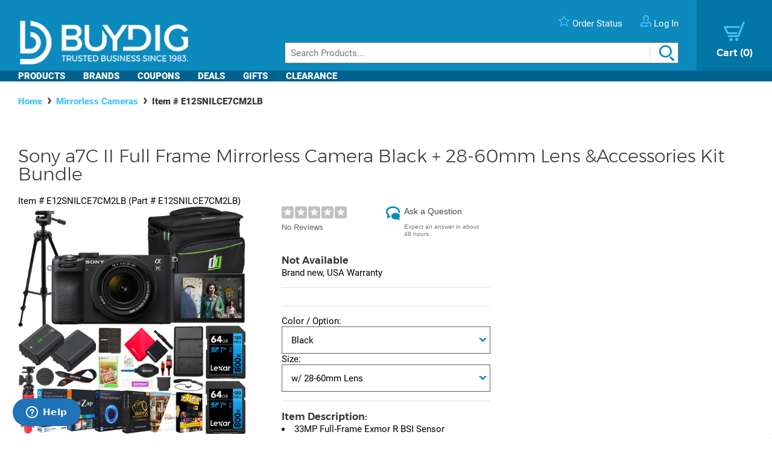

--- FILE ---
content_type: text/html; charset=utf-8
request_url: https://www.buydig.com/shop/product/E12SNILCE7CM2LB/Sony-a7C-II-Full-Frame-Mirrorless-Camera-Black-28-60mm-Lens-Accessories-Kit-Bundle
body_size: 46914
content:


<!DOCTYPE html>

<html xmlns="http://www.w3.org/1999/xhtml">
<head id="Head1"><title>
	Sony a7C II Full Frame Mirrorless Camera Black + 28-60mm Lens &Accessories Kit Bundle | BuyDig.com
</title><meta name="description" content="Buy the Sony a7C II Full Frame Mirrorless Camera Black + 28-60mm Lens &amp;Accessories Kit Bundle at buydig.com, and receive fast, free shipping and a flexible return policy." />
<meta name="viewport" content="width=device-width,initial-scale=1" data-n-head="true">
<meta charset="utf-8" data-n-head="true">
<meta http-equiv="X-UA-Compatible" content="IE=edge, chrome=1" data-n-head="true"><link rel="apple-touch-icon" sizes="57x57" href="/assets/images/apple-icon-57x57.png" />
<link rel="apple-touch-icon" sizes="60x60" href="/assets/images/apple-icon-60x60.png" />
<link rel="apple-touch-icon" sizes="72x72" href="/assets/images/apple-icon-72x72.png" />
<link rel="apple-touch-icon" sizes="76x76" href="/assets/images/apple-icon-76x76.png" />
<link rel="apple-touch-icon" sizes="114x114" href="/assets/images/apple-icon-114x114.png" />
<link rel="apple-touch-icon" sizes="120x120" href="/assets/images/apple-icon-120x120.png" />
<link rel="apple-touch-icon" sizes="144x144" href="/assets/images/apple-icon-144x144.png" />
<link rel="apple-touch-icon" sizes="152x152" href="/assets/images/apple-icon-152x152.png" />
<link rel="apple-touch-icon" sizes="180x180" href="/assets/images/apple-icon-180x180.png" />

<link rel="icon" type="image/png" sizes="16x16" href="/assets/images/favicon-16x16.png" />
<link rel="icon" type="image/png" sizes="32x32" href="/assets/images/favicon-32x32.png" />
<link rel="icon" type="image/png" sizes="96x96" href="/assets/images/favicon-96x96.png" />

<link rel="icon" type="image/png" sizes="192x192" href="/assets/images/android-icon-192x192.png" />
    <script>
        var dataLayer = [{
  "page": {
    "event": "view",
    "name": "product: e12snilce7cm2lb",
    "file": "product.aspx"
  },
  "cart": {
    "products": null
  },
  "order": {
    "id": null,
    "netTotal": 0.0,
    "shippingCharge": 0.0,
    "tax": 0.0,
    "total": 0.0,
    "zip": null,
    "state": null,
    "paymentMethod": null,
    "shippingMethod": null,
    "promo": null
  },
  "product": {
    "sku": "E12SNILCE7CM2LB",
    "name": "a7c ii full frame mirrorless camera black + 28-60mm lens &accessories kit bundle",
    "brand": "sony",
    "partNumber": "E12SNILCE7CM2LB",
    "price": 2798.0000,
    "quantity": 0.0
  }
}];
    </script>

    <!-- Google Tag Manager -->
    <script>(function(w,d,s,l,i){w[l]=w[l]||[];w[l].push({'gtm.start':
    new Date().getTime(),event:'gtm.js'});var f=d.getElementsByTagName(s)[0],
    j=d.createElement(s),dl=l!='dataLayer'?'&l='+l:'';j.async=true;j.src=
    'https://www.googletagmanager.com/gtm.js?id='+i+dl;f.parentNode.insertBefore(j,f);
    })(window,document,'script','dataLayer', 'GTM-TLVTHFS');</script>
    <!-- End Google Tag Manager -->


    

    <!-- Google tag (gtag.js) -->
    <script async src="https://www.googletagmanager.com/gtag/js?id=GTM-TLVTHFS"></script>
    <script>
        window.dataLayer = window.dataLayer || [];
        function gtag() { dataLayer.push(arguments); }
        gtag('js', new Date());
        gtag('config', 'AW-1072702729');
    </script>
    
    <!-- Event snippet for Direct Implementation Test conversion page -->
     
    <link rel="stylesheet" href="https://cdn.jsdelivr.net/npm/@sheerid/jslib@1.20.0/sheerid.css" integrity="sha256-gtLimGrmdR89GUvz3LOzzW3DRXpWmvY9JEV/2+/aMj8=" type="text/css" crossorigin="anonymous" />
    <script src="https://cdn.jsdelivr.net/npm/@sheerid/jslib@1.20.0/metrics.js" integrity="sha256-fARmXNdMpDaQ1b2F31eDPRHgNNQ6CjWmvaso+kjVbT0=" crossorigin="anonymous"></script>





<meta name="apple-mobile-web-app-capable" content="yes" />

	<base href="https://www.buydig.com/shop/" target="_self" />
<link rel="canonical" href="https://www.buydig.com/shop/product/E12SNILCE7CM2LB/Sony-a7C-II-Full-Frame-Mirrorless-Camera-Black-28-60mm-Lens-Accessories-Kit-Bundle" />
</head>
<body class='p-product u-buydig' data-domain="www.buydig.com">

    
    <!--2026-01-13 23:51:39-->

    <meta itemprop="og:site_name" content="buydig.com" /><div itemscope="itemscope" itemType="http://schema.org/Product"><meta itemprop="url" href="https://www.buydig.com/shop/product.aspx?sku=E12SNILCE7CM2LB" /><meta itemprop="name" content="a7C II Full Frame Mirrorless Camera Black + 28-60mm Lens &amp;Accessories Kit Bundle" /><meta itemprop="description" content="&lt;li>33MP Full-Frame Exmor R BSI Sensor
&lt;li>BIONZ XR Image Processor
&lt;li>Shooting Up to 10 fps, ISO 50-204800
&lt;li>10-Bit Full-Frame 4K30p Video
&lt;li>7 Stops of In-Body Image Stabilization" /><meta itemprop="brand" content="Sony" /><meta itemprop="productId" content="E12SNILCE7CM2LB" /><meta itemprop="image" content="/shop/product-image.aspx?size=500&amp;picId=950642" /><meta itemprop="sku" content="E12SNILCE7CM2LB" /><meta itemprop="mpn" content="E12SNILCE7CM2LB" /><div itemprop="offers" itemscope="itemscope" itemType="http://schema.org/Offer"><meta itemprop="priceCurrency" content="USD" /><meta itemprop="url" content="https://www.buydig.com/shop/product/E12SNILCE7CM2LB/Sony-a7C-II-Full-Frame-Mirrorless-Camera-Black-28-60mm-Lens-Accessories-Kit-Bundle" /><meta itemprop="availability" content="OutOfStock" /><meta itemprop="price" content="2798.00" /></div></div>

    
    <!-- Google Tag Manager (noscript) -->
    <noscript><iframe src="https://www.googletagmanager.com/ns.html?id=GTM-TLVTHFS"
    height="0" width="0" style="display:none;visibility:hidden"></iframe></noscript>
    <!-- End Google Tag Manager (noscript) -->
 
    


    <script src="https://cdn.jsdelivr.net/npm/@sheerid/jslib@1.20.0/sheerid.js" integrity="sha256-sr7tmR7BABIY0irA/K8iRLUnVZ2nzCGFJoMOTjF1qj0=" crossorigin="anonymous"></script>




    

<!--<h3>Header: 2026-01-13 23:51:39</h3>-->
<header id="MainHeader" style="position: relative;">

    
    <div style="display: none;">

        <script type="text/javascript" src="../assets/js/jquery-3.3.1.min.js"></script>
        <script type="text/javascript" src="../assets/js/jquery/jquery.cookie.js"></script>

        

		
            <link rel="stylesheet" href="../assets/js/owl-carousel2/owl.carousel.min.css">
            <link rel="stylesheet" href="../assets/js/owl-carousel2/owl.theme.default.min.css">
            <script src="../assets/js/owl-carousel2/owl.carousel.min.js"></script>
        

        
            <script src="//ui.powerreviews.com/stable/4.0/ui.js" type="text/javascript"></script>
        

        

        <link href="/dist/main.css?v=5.38" rel="stylesheet" />
        <script src="/dist/main.js?v=5.38" type="text/javascript"></script>

        <script type="text/javascript">
            // pass c# variables to javascript here
            var _bd_config = {
                sitename: 'buydig'
            }

        function addEvent(obj, type, fn) {

            if (obj.addEventListener) {
                obj.addEventListener(type, fn, false);
                EventCache.add(obj, type, fn);
            }

            else if (obj.attachEvent) {
                obj["e" + type + fn] = fn;
                obj[type + fn] = function () { obj["e" + type + fn](window.event); }
                obj.attachEvent("on" + type, obj[type + fn]);
                EventCache.add(obj, type, fn);
            }

            else {
                obj["on" + type] = obj["e" + type + fn];
            }
        }

        var EventCache = function () {
            var listEvents = [];
            return {

                listEvents: listEvents,

                add: function (node, sEventName, fHandler) {
                    listEvents.push(arguments);
                },

                flush: function () {
                    var i, item;
                    for (i = listEvents.length - 1; i >= 0; i = i - 1) {

                        item = listEvents[i];

                        if (item[0].removeEventListener) {
                            item[0].removeEventListener(item[1], item[2], item[3]);
                        };

                        if (item[1].substring(0, 2) != "on") {
                            item[1] = "on" + item[1];
                        };

                        if (item[0].detachEvent) {
                            item[0].detachEvent(item[1], item[2]);
                        };

                        item[0][item[1]] = null;
                    };
                }
            };
        }();

        addEvent(window, 'unload', EventCache.flush);

        </script>

        <script src="../assets/js/functions.js?v=102" type="text/javascript"></script>


        <script type="text/javascript">
        //Add Favorite
        function AddFav() {
            var url = "http://buydig.com";
            var title = "buydig.com"

            if (window.sidebar) { // Mozilla Firefox Bookmark
                window.sidebar.addPanel(title, url, "");
            } else if (window.external) { // IE Favorite
                window.external.AddFavorite(url, title);
            }
            else if (window.opera && window.print) { // Opera Hotlist
                return true;
            }
        }
        </script>

        <script type="text/javascript">
        //  Task ID 3382134
        //  Only display Call Us Button during business hours

        function getEST() {
            //EST
            offset = -5.0

            var clientDate = new Date();
            utc = clientDate.getTime() + (clientDate.getTimezoneOffset() * 60000);
            var est = new Date(utc + (3600000 * offset));

            return est;
        }

        // Returns Valid Date / Time for the current timespan
        function getDateInformation(currentDate, timeToEvaluate){
            var timeArray = timeToEvaluate.split(',');
            var dayOfWeek = currentDate.getDay();

            //Gets the eval correspondant to the day of the week
            var startTimeDay = 0;
            for (var i = 0; i < timeArray.length; i++) {
                if (timeArray[i].substr(0, 1) == dayOfWeek.toString()) {
                    startTimeDay = timeArray[i];
                }
            }

            
            if (!startTimeDay) {
                console.error("getDateInformation: data format error");
                return false;
            }

            var current = new Date();
            var dayStartTime = new Date(current.getFullYear(),
                                        current.getMonth(), //base 0 month
                                        current.getDate(), //day of the month
                                        startTimeDay.substr(1,2), // first two characters for the Hours
                                        startTimeDay.substr(3,2)); // Next 2 characters for the Minutes
            var dayEndTime = new Date(current.getFullYear(),
                                        current.getMonth(), //base 0 month
                                        current.getDate(), //day of the month
                                        startTimeDay.substr(5,2), // Two characters for the Hours, starting at index 5
                                        startTimeDay.substr(7,2)); // Next 2 characters for the Minutes

            //console.debug("dayStartTime: " + dayStartTime);
            //console.debug("dayEndTime: " + dayEndTime);

            return (dayStartTime <= currentDate && currentDate <= dayEndTime);
        }

        $(function(){
            var currentHour = getEST();

            var phoneServiceValues="009001430,109001830,209001630,309001830,409001830,509001500,600000000";
            var liveHelpValues ="000000000,100000000,200000000,300000000,400000000,500000000,600000000";

            var validPhoneTime = getDateInformation(currentHour, phoneServiceValues);
            var validHelpTime = getDateInformation(currentHour, liveHelpValues);

            // Hide Call Us if currentHour not in Business Hour
            if(!validPhoneTime){
                $('#topHeader_lblPhone').hide();
            }

            if(!validHelpTime){
                $('#topHeader_panChat').hide();
            }

            if(!validHelpTime && !validPhoneTime){
                $('#topHeader_serviceSection').hide();
            }
        });

    </script>


        

        <script type="text/javascript" src="../assets/js/checkFlash.js"></script>

        

        <script language="VBScript" type="text/vbscript">
            <!-- // Visual basic helper required to detect Flash Player ActiveX control version information
            Function VBGetSwfVer(i)
              on error resume next
              Dim swControl, swVersion
              swVersion = 0

              set swControl = CreateObject("ShockwaveFlash.ShockwaveFlash." + CStr(i))
              if (IsObject(swControl)) then
	            swVersion = swControl.GetVariable("$version")
              end if
              VBGetSwfVer = swVersion
            End Function
            // -->
        </script>

        
        <script type="text/javascript">
        var hasReqestedVersion = DetectFlashVer(8, 0, 0);
        var _DATENOW = new Date("01/13/2026 23:51:39");
        </script>

        <script type="text/javascript">

        // **** cookies ****

        //

        function writeCookie(name, value, pos, days) {
            if (days) {
                var date = new Date();
                date.setTime(date.getTime() + (days * 24 * 60 * 60 * 1000));
                var expires = "; expires=" + date.toGMTString();
            }
            else var expires = "";

            var nameEQ = name + "=";
            var ca = document.cookie.split(';');
            var newCookie = "";

            //alert(document.cookie);

            for (var i = 0; i < ca.length; i++) {
                var c = ca[i];

                while (c.charAt(0) == ' ')
                    c = c.substring(1, c.length);

                if (c.indexOf(nameEQ) == 0) { //
                    var fullValue = c.substring(nameEQ.length, c.length);

                    if(pos != -1) {
                        var arr = unescape(fullValue).split('|');
                        arr[pos] = value;   //
                        fullValue = escape(arr.join('|'));
                    }
                    else {
                        fullValue = escape(value);
                    }

                    newCookie = nameEQ + fullValue; //

                    break;
                }
            }

            if (newCookie == "") {
                var str = "";

                if(pos != -1) 
                {
                    for (var i = 0; i < 4; i++) {
                        if (i == pos)
                            str += value + "|";
                        else
                            str += "|";
                    }
                    str = str.substr(0, str.length - 1);
                }
                else 
                    str = value;

                document.cookie = nameEQ + escape(str) + expires + "; path=/";
            }
            else
                document.cookie = newCookie + expires + "; path=/";

            //alert(document.cookie);
        }

        function readCookie(name, pos) {
            var nameEQ = name + "=";
            var ca = document.cookie.split(';');
            var fullValue = "";

            for (var i = 0; i < ca.length; i++) {
                var c = ca[i];
                while (c.charAt(0) == ' ') c = c.substring(1, c.length);
                if (c.indexOf(nameEQ) == 0) fullValue = c.substring(nameEQ.length, c.length);
            }

            if(fullValue == "")
                return null;

            
            if(pos != -1) {
                var arr = fullValue.split("|");
                return unescape(arr[pos]);
            }
            else
                return unescape(fullValue);

        }

        function eraseCookie(name) {
            writeCookie(name, "", -1, -1);
        }

        // *****

        function getQuerystring(key, default_)
        {
            if (default_==null) default_="";
            key = key.replace(/[\[]/,"\\\[").replace(/[\]]/,"\\\]");
            var regex = new RegExp("[\\?&]"+key+"=([^&#]*)");
            var qs = regex.exec(window.location.href);
            if(qs == null)
                return default_;
            else
                return qs[1];
        }

        function setEtc(){
            var sp = document.getElementById("ae0t1c");
            var lnk = document.getElementById("lnkAddToCart");
            var btn = document.getElementById("btnAddToCart");
            if (sp){
                var auth = readCookie("BeachAuth",0);
                if(auth=="True") {
                    var etc = document.getElementById("__etc01");
                    var n = parseFloat(etc.firstChild.nodeValue.substr(0, etc.firstChild.nodeValue.length-2)+"."+etc.firstChild.nodeValue.substr(etc.firstChild.nodeValue.length-2))-10453.69;
                    sp.removeChild(sp.firstChild);
                    sp.appendChild(document.createTextNode("$" + n.toFixed(2)));
                    if(lnk && btn){lnk.style.display="none"; btn.style.display="block"; }
                }
                else{
                    var etc = document.getElementById("__etc02");
                    if (!etc || !etc.firstChild)
                        return;
                    var str = eval("String.fromCharCode(" + etc.firstChild.nodeValue + ")");
                    sp.firstChild.appendChild(document.createTextNode(str));
                    if(lnk && btn){lnk.style.display="block"; btn.style.display="none"; }
                }
            }

            //
            if(readCookie("cart",0) == null)
                writeCookie("cart", "", 0, 1);

            var ref=getQuerystring("ref");
            var omid=getQuerystring("omid");
            var sdtid = getQuerystring("sdtid");
            var utmcontent = getQuerystring("utm_content");

            if(ref!=null && ref!="")
                writeCookie("cart", getQuerystring("ref"), 1, 1);
            if(omid!=null && omid!="")
                writeCookie("cart", getQuerystring("omid"), 2, 1);
            if(sdtid!=null && sdtid!="")
                writeCookie("cart", getQuerystring("sdtid"), 3, 1);
            if (utmcontent != null && utmcontent != "")
                writeCookie("cart", getQuerystring("utm_content"), 4, 1);

            var fullsite = getQuerystring("fullsite");
            if (fullsite != null && fullsite == "0")
                eraseCookie("fullsite");
            else if (fullsite != null && fullsite == "1")
				writeCookie("fullsite", "1", -1, 7);

            //commission junction
			var cjevent = getQuerystring("cjevent");

			if (cjevent != null && cjevent != "")
			{
				var cookieValue = readCookie("cjevent", 0);

				if (cookieValue == null || cjevent != cookieValue)
				{
					eraseCookie("cjevent");
					writeCookie("cjevent", cjevent, -1, 365);
				}
			}
        }

        function setCartSummary() {
            var cart = readCookie("CartSummary", 0);
            //var elem = document.getElementById("aCartSummary");
            var arr = new Array();
            if (cart)
                arr = cart.split(",");
            //var html = "";
            var itemCnt = 0;
            var subTotal = 0;

            if (arr.length > 1) {
                itemCnt = parseInt(arr[0]);
                subTotal = parseFloat(arr[1]).toFixed(2);
            }

            //html = itemCnt + " item" + (itemCnt == 1 ? "" : "s") + " " + (subTotal > 0 ? "$" + subTotal : "");
            //elem.appendChild(document.createTextNode(html));
            $("#aCartSummary").text(itemCnt);

        }

        function setUserSummary() {
            var cart = readCookie("CartSummary", 0);
            //var elem = document.getElementById("spUserSummary");
            var arr = new Array();
            if (cart)
                arr = cart.split(",");
            //var html = "";
            var itemCnt = 0;
            var subTotal = 0;
            var auth = readCookie("BeachAuth",0);

            if (auth == "True" && arr.length > 2) {
                $('#profileName').text((arr[2] != null && arr[2].length > 0 ? arr[2] + "'s" : "Your") + " Account");
                $('#userLogout').removeClass('hidden');
            }
            else {
                $('#profileName').text("Log In");
                $('#userLogout').addClass('hidden');
            }

            //elem.innerHTML = html;
        }

        $(function(){

            //wire up marketing popup suppression
            $('#cartModal').on('show.bs.modal', function (e) {
                $('#pixelFlags').append("<span>").addClass('block-popup');
            });
            $('#cartModal').on('hidden.bs.modal', function (e) {
                $('#pixelFlags').find(".block-popup").remove();
            });

            //TODO: temporary banner
            var d1 = new Date();
            var dstart = new Date(2016, 9, 20, 0, 0, 0, 0);
            var dend = new Date(2016, 9, 31, 0, 0, 0, 0);
            if(d1 > dstart && d1 < dend)
                $('#tempClearanceBanner').css({"display" : "table"});

        });

        addEvent(window, "DOMContentLoaded", setEtc);
        addEvent(window, "DOMContentLoaded", setCartSummary);
        addEvent(window, "DOMContentLoaded", setUserSummary);


        </script>

        
        

    </div>


    
    <div id="pixelFlags" class="hidden"></div>

    
    

    

    

    <div class="c-header" id="c-header">
        <div class="c-header__main">
            <a href="https://www.buydig.com/">
                <img id="imgLogo"
                     class="c-header__logo"
                     src="https://www.buydig.com/Assets/Images/buydig-logo-tagline.png?v=1"
                     alt="buydig.com"
                />
            </a>

            <nav class="c-header__main__nav" aria-label="Header User Tools">
                <ul class="c-header__user-tools">

                    
                    <li id="topHeader_serviceSection" class="c-header__user-tools--phone">
                        <span id="topHeader_lblPhone">
                            <a href="tel:800-617-4686">
                                <img src="https://www.buydig.com/Assets/Images/phone-icon-blue.png" class="c-header__user-tools__icon" alt=""/>
                                <span class="c-header__user-tools__text">800-617-4686</span>
                            </a>
                        </span>
                    </li>

                    
                    <li class="c-header__user-tools--chat">
                        <div id="topHeader_panChat">
	
                            




                        
</div>
                    </li>

                    
                    <li class="c-header__user-tools--order-status">
                        <a href="https://www.buydig.com/shop/trackingorder.aspx">
                            <img src="https://www.buydig.com/Assets/Images/star-icon.png" class="c-header__user-tools__icon" alt=""/>
                            <span class="c-header__user-tools__text">Order Status</span>
                        </a>
                    </li>

                    
                    <li class="c-header__user-tools--account">
                        <a href="https://www.buydig.com/shop/profile.aspx">
                            <img src="https://www.buydig.com/Assets/Images/user-icon.png" class="c-header__user-tools__icon" alt="Account"/>
                            <span id="profileName" class="c-header__user-tools__text">Log In / Account</span>
                        </a>
                    </li>
                </ul>

                <ul class="c-header__cart">
                    <li>
                        <a href="https://www.buydig.com/shop/basket.aspx?cart=1">
                            <img src="https://www.buydig.com/Assets/Images/cart-icon-new.png" class="c-header__cart__icon" alt=""/>
                            <span>
                                <span class="c-header__cart__text">Cart</span>
                                <span class="c-header__cart__count"><span id="aCartSummary"></span></span>
                            </span>
                        </a>
                    </li>
                </ul>

                <button type="button" class="c-header__toggle" aria-label="Menu">
                    <span class="c-header__toggle__bar"></span>
                    <span class="c-header__toggle__bar"></span>
                    <span class="c-header__toggle__bar"></span>
                </button>
            </nav>

        </div>

        <form id="SeachProduct" name="SeachProduct" class="c-header__search">
            
            <input id="c-header__search" name="search" type="text" autocomplete="off" placeholder="Search Products..." title="Search" aria-label="Search">
            <img id="c-header__search__icon" class="c-header__search__icon" src="https://www.buydig.com/Assets/Images/search-icon.png" alt=""/>
        </form>

        <nav class="c-header__nav" aria-label="Main">
            <ul class="c-header__nav__links">
                <li class="c-header__nav__accordion c-header__nav__accordion--products">
                    <button data-target="#c-menu-products">Products</button>

                    <div id="c-menu-products" class="c-header-menu">
                        <div class="c-header-menu__container c-header-menu__container--products c-header__nav__accordion__child">
                            
                                
                                    <div class="c-header-menu__item c-header__nav__accordion" >
                                        <a class="c-header-menu__item__label" href="https://www.buydig.com/shop/content/tvpage.htm">TV & Entertainment</a>

                                        <div class="c-header-menu__item__wrapper c-header__nav__accordion__child">
                                            <ul class="c-header-menu__item__list">
                                                
                                                        <li>
                                                            <a href="https://www.buydig.com/shop/list/category/2000/Televisions">Televisions</a>
                                                        </li>
                                                    
                                                        <li>
                                                            <a href="https://www.buydig.com/shop/list/category/2001/Projectors">Projectors</a>
                                                        </li>
                                                    
                                                        <li>
                                                            <a href="https://www.buydig.com/shop/list/category/2273/Sound-Bars">Sound Bars</a>
                                                        </li>
                                                    
                                                        <li>
                                                            <a href="https://www.buydig.com/shop/list/category/1200/Video-Gaming">Video Gaming</a>
                                                        </li>
                                                    
                                                        <li>
                                                            <a href="https://www.buydig.com/shop/list/category/2012/Home-Theater-Systems">Home Theater Systems</a>
                                                        </li>
                                                    
                                            </ul>

                                            <div>
                                                <a href="https://www.buydig.com/shop/content/tvpage.htm"
                                                class="c-header-menu__item__see-all"
                                                >
                                                    <span>See All</span>
                                                </a>
                                            </div>
                                        </div>
                                    </div>

                                    

                                
                                    <div class="c-header-menu__item c-header__nav__accordion" >
                                        <a class="c-header-menu__item__label" href="https://www.buydig.com/shop/content/photography.html">Photography</a>

                                        <div class="c-header-menu__item__wrapper c-header__nav__accordion__child">
                                            <ul class="c-header-menu__item__list">
                                                
                                                        <li>
                                                            <a href="https://www.buydig.com/shop/list/category/2014/Digital-Cameras">Digital Cameras</a>
                                                        </li>
                                                    
                                                        <li>
                                                            <a href="https://www.buydig.com/shop/content/lenses.html">Lenses</a>
                                                        </li>
                                                    
                                                        <li>
                                                            <a href="https://www.buydig.com/shop/content/drones.html">Drones</a>
                                                        </li>
                                                    
                                                        <li>
                                                            <a href="https://www.buydig.com/shop/list/category/1020/Camcorders">Camcorders</a>
                                                        </li>
                                                    
                                                        <li>
                                                            <a href="https://www.buydig.com/shop/list/category/2142/Action-Cameras">Action Cameras</a>
                                                        </li>
                                                    
                                            </ul>

                                            <div>
                                                <a href="https://www.buydig.com/shop/content/photography.html"
                                                class="c-header-menu__item__see-all"
                                                >
                                                    <span>See All</span>
                                                </a>
                                            </div>
                                        </div>
                                    </div>

                                    

                                
                                    <div class="c-header-menu__item c-header__nav__accordion" >
                                        <a class="c-header-menu__item__label" href="https://www.buydig.com/shop/content/computer_landing_page.html">Computers</a>

                                        <div class="c-header-menu__item__wrapper c-header__nav__accordion__child">
                                            <ul class="c-header-menu__item__list">
                                                
                                                        <li>
                                                            <a href="https://www.buydig.com/shop/list/category/2122/Laptops-Notebooks">Laptops / Notebooks</a>
                                                        </li>
                                                    
                                                        <li>
                                                            <a href="https://www.buydig.com/shop/list/category/6750/PC-Monitors">PC Monitors</a>
                                                        </li>
                                                    
                                                        <li>
                                                            <a href="https://www.buydig.com/shop/list/category/2204/PC-Gaming">PC Gaming</a>
                                                        </li>
                                                    
                                                        <li>
                                                            <a href="https://www.buydig.com/shop/list/category/1082/Tablet-PCs">Tablet PCs</a>
                                                        </li>
                                                    
                                                        <li>
                                                            <a href="https://www.buydig.com/shop/list/category/1079/Copilot-PCs">Copilot+ PCs</a>
                                                        </li>
                                                    
                                            </ul>

                                            <div>
                                                <a href="https://www.buydig.com/shop/content/computer_landing_page.html"
                                                class="c-header-menu__item__see-all"
                                                >
                                                    <span>See All</span>
                                                </a>
                                            </div>
                                        </div>
                                    </div>

                                    

                                
                                    <div class="c-header-menu__item c-header__nav__accordion" >
                                        <a class="c-header-menu__item__label" href="https://www.buydig.com/shop/list/category/1090/Audio">Audio</a>

                                        <div class="c-header-menu__item__wrapper c-header__nav__accordion__child">
                                            <ul class="c-header-menu__item__list">
                                                
                                                        <li>
                                                            <a href="https://www.buydig.com/shop/content/Headphones_landing_page.html">Headphones</a>
                                                        </li>
                                                    
                                                        <li>
                                                            <a href="https://www.buydig.com/shop/list/category/2220/Speakers">Speakers</a>
                                                        </li>
                                                    
                                                        <li>
                                                            <a href="https://www.buydig.com/shop/list/category/2055/Audio-Systems">Audio Systems</a>
                                                        </li>
                                                    
                                                        <li>
                                                            <a href="https://www.buydig.com/shop/list/category/2087/Microphones-Mic-Accessories">Microphones & Mic Accessories</a>
                                                        </li>
                                                    
                                                        <li>
                                                            <a href="https://www.buydig.com/shop/list/category/3027/Audio-Devices">Audio Devices</a>
                                                        </li>
                                                    
                                            </ul>

                                            <div>
                                                <a href="https://www.buydig.com/shop/list/category/1090/Audio"
                                                class="c-header-menu__item__see-all"
                                                >
                                                    <span>See All</span>
                                                </a>
                                            </div>
                                        </div>
                                    </div>

                                    

                                
                                    <div class="c-header-menu__item c-header__nav__accordion" >
                                        <a class="c-header-menu__item__label" href="https://www.buydig.com/shop/list/category/3950/Appliances">Appliances</a>

                                        <div class="c-header-menu__item__wrapper c-header__nav__accordion__child">
                                            <ul class="c-header-menu__item__list">
                                                
                                                        <li>
                                                            <a href="https://www.buydig.com/shop/list/category/3960/Major-Kitchen-Appliances">Major Kitchen Appliances</a>
                                                        </li>
                                                    
                                                        <li>
                                                            <a href="https://www.buydig.com/shop/list/category/3980/Small-Kitchen-Appliances">Small Kitchen Appliances</a>
                                                        </li>
                                                    
                                                        <li>
                                                            <a href="https://www.buydig.com/shop/list/category/4927/Outdoor-Cooking">Outdoor Cooking</a>
                                                        </li>
                                                    
                                                        <li>
                                                            <a href="https://www.buydig.com/shop/list/category/4917/Heating-and-Cooling">Heating and Cooling</a>
                                                        </li>
                                                    
                                                        <li>
                                                            <a href="https://www.buydig.com/shop/list/category/4934/Laundry-and-Garment-Care">Laundry and Garment Care</a>
                                                        </li>
                                                    
                                            </ul>

                                            <div>
                                                <a href="https://www.buydig.com/shop/list/category/3950/Appliances"
                                                class="c-header-menu__item__see-all"
                                                >
                                                    <span>See All</span>
                                                </a>
                                            </div>
                                        </div>
                                    </div>

                                    <hr>

                                
                                    <div class="c-header-menu__item c-header__nav__accordion" >
                                        <a class="c-header-menu__item__label" href="https://www.buydig.com/shop/content/homegarden.html">Home & Garden</a>

                                        <div class="c-header-menu__item__wrapper c-header__nav__accordion__child">
                                            <ul class="c-header-menu__item__list">
                                                
                                                        <li>
                                                            <a href="https://www.buydig.com/shop/list/category/4901/Kitchen">Kitchen</a>
                                                        </li>
                                                    
                                                        <li>
                                                            <a href="https://www.buydig.com/shop/list/category/4902/Housewares">Housewares</a>
                                                        </li>
                                                    
                                                        <li>
                                                            <a href="https://www.buydig.com/shop/list/category/6001/Smart-Home">Smart Home</a>
                                                        </li>
                                                    
                                                        <li>
                                                            <a href="https://www.buydig.com/shop/list/category/4903/Garden-Outdoor">Garden & Outdoor</a>
                                                        </li>
                                                    
                                                        <li>
                                                            <a href="https://www.buydig.com/shop/list/category/4889/Mattresses-Bedding">Mattresses & Bedding</a>
                                                        </li>
                                                    
                                            </ul>

                                            <div>
                                                <a href="https://www.buydig.com/shop/content/homegarden.html"
                                                class="c-header-menu__item__see-all"
                                                >
                                                    <span>See All</span>
                                                </a>
                                            </div>
                                        </div>
                                    </div>

                                    

                                
                                    <div class="c-header-menu__item c-header__nav__accordion" >
                                        <a class="c-header-menu__item__label" href="https://www.buydig.com/shop/list/category/4932/Sports-Fitness">Sports & Fitness</a>

                                        <div class="c-header-menu__item__wrapper c-header__nav__accordion__child">
                                            <ul class="c-header-menu__item__list">
                                                
                                                        <li>
                                                            <a href="https://www.buydig.com/shop/list/category/1031/Fitness-Electronics">Fitness Electronics</a>
                                                        </li>
                                                    
                                                        <li>
                                                            <a href="https://www.buydig.com/shop/list/category/1040/Exercise-Equipment">Exercise Equipment</a>
                                                        </li>
                                                    
                                                        <li>
                                                            <a href="https://www.buydig.com/shop/list/category/4989/Sporting-Goods">Sporting Goods</a>
                                                        </li>
                                                    
                                                        <li>
                                                            <a href="https://www.buydig.com/shop/list/category/4987/Camping-Hunting">Camping & Hunting</a>
                                                        </li>
                                                    
                                                        <li>
                                                            <a href="https://www.buydig.com/shop/list/category/1005/Optics">Optics</a>
                                                        </li>
                                                    
                                            </ul>

                                            <div>
                                                <a href="https://www.buydig.com/shop/list/category/4932/Sports-Fitness"
                                                class="c-header-menu__item__see-all"
                                                >
                                                    <span>See All</span>
                                                </a>
                                            </div>
                                        </div>
                                    </div>

                                    

                                
                                    <div class="c-header-menu__item c-header__nav__accordion" >
                                        <a class="c-header-menu__item__label" href="https://www.buydig.com/shop/content/luggage.html">Luggage</a>

                                        <div class="c-header-menu__item__wrapper c-header__nav__accordion__child">
                                            <ul class="c-header-menu__item__list">
                                                
                                                        <li>
                                                            <a href="https://www.buydig.com/shop/list/category/9218/Checked-Luggage">Checked Luggage</a>
                                                        </li>
                                                    
                                                        <li>
                                                            <a href="https://www.buydig.com/shop/list/category/9220/Carry-on-Luggage">Carry-on Luggage</a>
                                                        </li>
                                                    
                                                        <li>
                                                            <a href="https://www.buydig.com/shop/list/category/9232/Duffel-Bags">Duffel Bags</a>
                                                        </li>
                                                    
                                                        <li>
                                                            <a href="https://www.buydig.com/shop/list/category/9219/Suitcase-Sets">Suitcase Sets</a>
                                                        </li>
                                                    
                                                        <li>
                                                            <a href="https://www.buydig.com/shop/list/category/2063/Backpacks">Backpacks</a>
                                                        </li>
                                                    
                                            </ul>

                                            <div>
                                                <a href="https://www.buydig.com/shop/content/luggage.html"
                                                class="c-header-menu__item__see-all"
                                                >
                                                    <span>See All</span>
                                                </a>
                                            </div>
                                        </div>
                                    </div>

                                    

                                
                                    <div class="c-header-menu__item c-header__nav__accordion" >
                                        <a class="c-header-menu__item__label" href="https://www.buydig.com/shop/list/category/2160/Cellular-Auto">Cellular & Auto</a>

                                        <div class="c-header-menu__item__wrapper c-header__nav__accordion__child">
                                            <ul class="c-header-menu__item__list">
                                                
                                                        <li>
                                                            <a href="https://www.buydig.com/shop/list/category/3655/GPS">GPS</a>
                                                        </li>
                                                    
                                                        <li>
                                                            <a href="https://www.buydig.com/shop/list/category/2005/Radar-Detectors">Radar Detectors</a>
                                                        </li>
                                                    
                                                        <li>
                                                            <a href="https://www.buydig.com/shop/list/category/3658/Dashcams">Dashcams</a>
                                                        </li>
                                                    
                                                        <li>
                                                            <a href="https://www.buydig.com/shop/list/category/2073/Cell-Phones">Cell Phones</a>
                                                        </li>
                                                    
                                                        <li>
                                                            <a href="https://www.buydig.com/shop/list/category/2163/EV-Chargers">EV Chargers</a>
                                                        </li>
                                                    
                                            </ul>

                                            <div>
                                                <a href="https://www.buydig.com/shop/list/category/2160/Cellular-Auto"
                                                class="c-header-menu__item__see-all"
                                                >
                                                    <span>See All</span>
                                                </a>
                                            </div>
                                        </div>
                                    </div>

                                    

                                
                                    <div class="c-header-menu__item c-header__nav__accordion" >
                                        <a class="c-header-menu__item__label" href="https://www.buydig.com/shop/list/category/1007/Office-Products">Office Products</a>

                                        <div class="c-header-menu__item__wrapper c-header__nav__accordion__child">
                                            <ul class="c-header-menu__item__list">
                                                
                                                        <li>
                                                            <a href="https://www.buydig.com/shop/list/category/1013/Printers">Printers</a>
                                                        </li>
                                                    
                                                        <li>
                                                            <a href="https://www.buydig.com/shop/list/category/6705/Pen-Tablets">Pen Tablets</a>
                                                        </li>
                                                    
                                                        <li>
                                                            <a href="https://www.buydig.com/shop/list/category/6730/Networking">Networking</a>
                                                        </li>
                                                    
                                                        <li>
                                                            <a href="https://www.buydig.com/shop/list/category/4155/Software">Software</a>
                                                        </li>
                                                    
                                                        <li>
                                                            <a href="https://www.buydig.com/shop/list/category/2086/Memory-Cards">Memory Cards</a>
                                                        </li>
                                                    
                                            </ul>

                                            <div>
                                                <a href="https://www.buydig.com/shop/list/category/1007/Office-Products"
                                                class="c-header-menu__item__see-all"
                                                >
                                                    <span>See All</span>
                                                </a>
                                            </div>
                                        </div>
                                    </div>

                                    

                                
                                
                        </div>

                        <div class="c-header-menu__arrow"></div>
                    </div>
                </li>

                <li class="c-header__nav__accordion c-header__nav__accordion--brands">
                    <button data-target="#c-menu-brands">Brands</button>

                    <div id="c-menu-brands" class="c-header-menu">
                        <div id="c-menu-brands" class="c-header-menu__container c-header-menu__container--brands c-header__nav__accordion__child">
                            
                                
                                    <div class="c-header-menu__image">
                                        <a href="https://www.buydig.com/shop/list/brand/canon">
                                            <img src="https://www.buydig.com/Assets/Manufacturers/brand-canon.png"
                                                onerror="this.parentNode.parentNode.style.display='none'"
                                                alt="canon"
                                            />
                                        </a>
                                    </div>
                                
                                    <div class="c-header-menu__image">
                                        <a href="https://www.buydig.com/shop/content/decogear.html">
                                            <img src="https://www.buydig.com/Assets/Manufacturers/brand-decogear.png"
                                                onerror="this.parentNode.parentNode.style.display='none'"
                                                alt="decogear"
                                            />
                                        </a>
                                    </div>
                                
                                    <div class="c-header-menu__image">
                                        <a href="https://www.buydig.com/shop/content/dji.html">
                                            <img src="https://www.buydig.com/Assets/Manufacturers/brand-dji.png"
                                                onerror="this.parentNode.parentNode.style.display='none'"
                                                alt="dji"
                                            />
                                        </a>
                                    </div>
                                
                                    <div class="c-header-menu__image">
                                        <a href="https://www.buydig.com/shop/content/garmin.html">
                                            <img src="https://www.buydig.com/Assets/Manufacturers/brand-garmin.png"
                                                onerror="this.parentNode.parentNode.style.display='none'"
                                                alt="garmin"
                                            />
                                        </a>
                                    </div>
                                
                                    <div class="c-header-menu__image">
                                        <a href="https://www.buydig.com/shop/list/brand/hewlett+packard">
                                            <img src="https://www.buydig.com/Assets/Manufacturers/brand-hewlett packard.png"
                                                onerror="this.parentNode.parentNode.style.display='none'"
                                                alt="hewlett packard"
                                            />
                                        </a>
                                    </div>
                                
                                    <div class="c-header-menu__image">
                                        <a href="https://www.buydig.com/shop/content/lg_infopage.html">
                                            <img src="https://www.buydig.com/Assets/Manufacturers/brand-lg.png"
                                                onerror="this.parentNode.parentNode.style.display='none'"
                                                alt="lg"
                                            />
                                        </a>
                                    </div>
                                
                                    <div class="c-header-menu__image">
                                        <a href="https://www.buydig.com/shop/content/microsoft-surface.html">
                                            <img src="https://www.buydig.com/Assets/Manufacturers/brand-microsoft.png"
                                                onerror="this.parentNode.parentNode.style.display='none'"
                                                alt="microsoft"
                                            />
                                        </a>
                                    </div>
                                
                                    <div class="c-header-menu__image">
                                        <a href="https://www.buydig.com/shop/list/brand/nikon">
                                            <img src="https://www.buydig.com/Assets/Manufacturers/brand-nikon.png"
                                                onerror="this.parentNode.parentNode.style.display='none'"
                                                alt="nikon"
                                            />
                                        </a>
                                    </div>
                                
                                    <div class="c-header-menu__image">
                                        <a href="https://www.buydig.com/shop/content/olympus.html">
                                            <img src="https://www.buydig.com/Assets/Manufacturers/brand-olympus.png"
                                                onerror="this.parentNode.parentNode.style.display='none'"
                                                alt="olympus"
                                            />
                                        </a>
                                    </div>
                                
                                    <div class="c-header-menu__image">
                                        <a href="https://www.buydig.com/shop/list/brand/samsonite">
                                            <img src="https://www.buydig.com/Assets/Manufacturers/brand-samsonite.png"
                                                onerror="this.parentNode.parentNode.style.display='none'"
                                                alt="samsonite"
                                            />
                                        </a>
                                    </div>
                                
                                    <div class="c-header-menu__image">
                                        <a href="https://www.buydig.com/shop/content/samsung.html">
                                            <img src="https://www.buydig.com/Assets/Manufacturers/brand-samsung.png"
                                                onerror="this.parentNode.parentNode.style.display='none'"
                                                alt="samsung"
                                            />
                                        </a>
                                    </div>
                                
                                    <div class="c-header-menu__image">
                                        <a href="https://www.buydig.com/shop/list/brand/sony">
                                            <img src="https://www.buydig.com/Assets/Manufacturers/brand-sony.png"
                                                onerror="this.parentNode.parentNode.style.display='none'"
                                                alt="sony"
                                            />
                                        </a>
                                    </div>
                                
                                    <div class="c-header-menu__image">
                                        <a href="https://www.buydig.com/shop/content/tamron.html">
                                            <img src="https://www.buydig.com/Assets/Manufacturers/brand-tamron.png"
                                                onerror="this.parentNode.parentNode.style.display='none'"
                                                alt="tamron"
                                            />
                                        </a>
                                    </div>
                                
                                
                        </div>

                        <div class="c-header-menu__arrow"></div>
                    </div>
                </li>
                <li>
                    <a href="https://www.buydig.com/shop/content/coupons.htm">Coupons</a>
                </li>
                <li>
                    <button data-target="#c-menu-deals">Deals</button>

                    <div id="c-menu-deals" class="c-header-menu">
                        <div class="c-header-menu__container c-header-menu__container--brands c-header__nav__accordion__child">
                            <a href="https://www.buydig.com/shop/featured/1/Blowout-Deals" class="c-header-menu__item__see-all">Blowout Deals</a>
                            &nbs;
                            <a href="https://www.buydig.com/shop/content/refurbished.html" class="c-header-menu__item__see-all">Refurbished Savings</a>
                        </div>
                    </div>
                </li>
                <li>
                    <a href="https://www.buydig.com/shop/content/gift_page_b.html">Gifts</a>
                </li>
                <li>
                    <a href="https://www.buydig.com/shop/list/category/3100/Clearance">Clearance</a>
                </li>
            </ul>
        </nav>
    </div>

    <div style="clear: both; width: 100%; text-align: center; display: none;">

        

        
        <!--end of Rekko Implementation -->

        
         
    <script 
        id="ze-snippet" 
        src="https://static.zdassets.com/ekr/snippet.js?key=24cdc3cf-1701-472f-87a0-3fa529ffd911"
    ></script>


         
        <script>
            !function(f,b,e,v,n,t,s){if(f.fbq)return;n=f.fbq=function(){n.callMethod?
                n.callMethod.apply(n,arguments):n.queue.push(arguments)};if(!f._fbq)f._fbq=n;
                n.push=n;n.loaded=!0;n.version='2.0';n.queue=[];t=b.createElement(e);t.async=!0;
                t.src=v;s=b.getElementsByTagName(e)[0];s.parentNode.insertBefore(t,s)}(window,
                    document,'script','//connect.facebook.net/en_US/fbevents.js');

            fbq('init', '2745779702363214');
            fbq('track', 'PageView');
        </script>
        <noscript>
        <img
            height="1"
            width="1"
            alt=""
            style="display: none"
            src="https://www.facebook.com/tr?id=2745779702363214&amp;ev=PageView&amp;noscript=1"
        />
        </noscript>
    

    
        <script>
            fbq('track', 'ViewContent', {
                content_ids: 'E12SNILCE7CM2LB',
                content_name: 'a7C II Full Frame Mirrorless Camera Black + 28-60mm Lens &Accessories Kit Bundle',
                content_type: 'product',
                content_category: 'Mirrorless Cameras',
                value: 2798.00,
                currency: 'USD'
            });
        </script>
    

    

         
    <script>
        (__attentive_domain = "buydig.attn.tv"),
            (function() {
            window.__attentive = {
                invoked: !1,
                show: function() {
                this.invoked = !0;
                }
            };
            var t = !1,
                e = function() {
                if (document.readyState && !/loaded|complete/.test(document.readyState))
                    return void setTimeout(e, 10);
                if (!t) return (t = !0), void setTimeout(e, 50);
                var n = document.createElement("script");
                n.setAttribute("async", "true"),
                    (n.type = "text/javascript"),
                    (n.src = "https://cdn.attn.tv/loader.js"),
                    (
                    (document.getElementsByTagName("head") || [null])[0] ||
                    document.getElementsByTagName("script")[0].parentNode
                    ).appendChild(n);
                };
            window.addEventListener
                ? window.addEventListener("load", e, !1)
                : window.attachEvent("onload", e);
            })(),
            window.__attentive.show();
    </script>



        
        
        <script type="text/javascript" charset="utf-8">
            var ju_num="7E54A606-2CBC-4779-A44A-78551D4F26C3";
            var asset_host=(("https:"==document.location.protocol)?"https":"http")+'://d2j3qa5nc37287.cloudfront.net/';
            (function() {var s=document.createElement('script');s.type='text/javascript';
                s.async=true;s.src=asset_host+'coupon_code1.js';
                var x=document.getElementsByTagName('script')[0];
                x.parentNode.insertBefore(s,x);})();
        </script>
        
        

        <!-- OwnerIQ Analytics tag -->
        
        <!-- End OwnerIQ tag -->

        <!-- OwnerIQ Conversion tag -->
        
        <!-- End OwnerIQ Conversion tag -->


        
        
        

        <!-- pinterest ari 6/17/2015-->
        
        <!-- end pinterest -->

        <!--MathTag pixel-->
        
        <!--End MathTag pixel-->

        
        
    </div>



    <!-- Modal -->
    
    <!-- /.modal -->

</header>


    
    <script type="text/javascript">
        var _bd_product = {
            sku: 'E12SNILCE7CM2LB'
        }

        

		//message
		var pr_now = getEST();
        var pr_weekday = pr_now.getDay();
        var pr_now_hour = pr_now.getHours();
        var pr_now_minute = pr_now.getMinutes();
		var pr_dayOffset = 0;
        var pr_dayName = "tomorrow";
        var pr_timeUntilHour = 14;
        var pr_timeUntilMinute = 00;

        if (pr_weekday == 1) { //mon
            if (pr_now_hour < pr_timeUntilHour || (pr_now_hour == pr_timeUntilHour && pr_now_minute < pr_timeUntilMinute))
                pr_dayOffset = 0;
			else {
				pr_dayOffset = 1;
				pr_dayName = "Wednesday";
			}
		}
		else if (pr_weekday == 2) { //tue
            if (pr_now_hour < pr_timeUntilHour || (pr_now_hour == pr_timeUntilHour && pr_now_minute < pr_timeUntilMinute))
				pr_dayOffset = 0;
			else {
				pr_dayOffset = 1;
				pr_dayName = "Thursday";
			}
		}
		else if (pr_weekday == 3) { //wed
            if (pr_now_hour < pr_timeUntilHour || (pr_now_hour == pr_timeUntilHour && pr_now_minute < pr_timeUntilMinute))
				pr_dayOffset = 0;
			else {
				pr_dayOffset = 1;
				pr_dayName = "Friday";
			}
		}
		else if (pr_weekday == 4) { //thurs
            if (pr_now_hour < pr_timeUntilHour || (pr_now_hour == pr_timeUntilHour && pr_now_minute < pr_timeUntilMinute))
				pr_dayOffset = 0;
			else {
				pr_dayOffset = 1;
				pr_dayName = "Monday";
                pr_timeUntilHour = 12;
                pr_timeUntilMinute = 0;
			}
		}
		else if (pr_weekday == 5) { //fri
			if (pr_now.getHours() < 12) {   
				pr_dayOffset = 0;
				pr_dayName = "Monday";
                pr_timeUntil = 12;  
                pr_timeUntilMinute = 0;
			}
			else {
				pr_dayOffset = 3;
				pr_dayName = "Tuesday";
			}
		}
		else if (pr_weekday == 6) { //sat
			pr_dayOffset = 2;
			pr_dayName = "Tuesday";
		}
		else if (pr_weekday == 0) { //sun
			pr_dayOffset = 1;
			pr_dayName = "Tuesday";
		}

        
		if ((pr_now < new Date(2015, 11, 24, 16, 1, 1))) {
			pr_dayOffset = 1;
			pr_dayName = "Monday";
		}
		else if ((pr_now >= new Date(2015, 11, 24, 16, 1, 1)) && (pr_now < new Date(2015, 11, 25, 14, 1, 1))) {
			pr_dayOffset = 3;
			pr_dayName = "Tuesday";
		}

        //dateFuture1 = new Date(2014, 1, 27, 17, 0, 0);
        dateFuture1 = new Date(pr_now.getFullYear(), pr_now.getMonth(), pr_now.getDate() + pr_dayOffset, pr_timeUntilHour, pr_timeUntilMinute, 0);

		var counter_1, counter_Title1, counter_Title2, counterContainer;
		var isEnabled = false;
        //Standard

		//###################################
		//nothing beyond this point
		function GetCount(ddate) {
			dateNow = new Date();	//grab current date
			amount = ddate.getTime() - dateNow.getTime();	//calc milliseconds between dates
			delete dateNow;

			// if time is already past
			if (amount < 0) {
				counter_1.innerHTML = "";
				counter_1.classList.add("u-hidden");
				counter_Title1.classList.add("u-hidden");
				counter_Title2.classList.add("u-hidden");
				counterContainer.classList.add("u-hidden");
			}
			// else date is still good
			else {
				days = 0; hours = 0; mins = 0; secs = 0; out = "";

				amount = Math.floor(amount / 1000);//kill the "milliseconds" so just secs

				days = Math.floor(amount / 86400);//days
				amount = amount % 86400;

				hours = Math.floor(amount / 3600);//hours
				amount = amount % 3600;

				mins = Math.floor(amount / 60);//minutes
				amount = amount % 60;

				secs = Math.floor(amount);//seconds

				if (days != 0) { out += days + " " + ((days == 1) ? "day" : "days") + ", "; }
				if (hours != 0) { out += hours + " " + ((hours == 1) ? "hr" : "hrs") + ", "; }
				out += mins + " " + ((mins == 1) ? "min" : "mins") + ", ";
				//out += secs + " " + ((secs == 1) ? "sec" : "secs") + ", ";
				out = out.substr(0, out.length - 2);
				counter_1.innerHTML = out;

				counter_Title1.innerHTML = "<strong>Want it " + pr_dayName + "?</strong> Order within";
				counter_1.classList.remove("u-hidden");
				counter_Title1.classList.remove("u-hidden");
				counter_Title2.classList.remove("u-hidden");
				counterContainer.classList.remove("u-hidden");

				setTimeout(function () { GetCount(ddate) }, 60000);
			}
		}

		function header_loadCounter() {
			counter_1 = document.getElementById("countbox1");
			counter_Title1 = document.getElementById("counter_title1");
			counter_Title2 = document.getElementById("counter_title2");
			counterContainer = document.getElementById("counterContainer");

			GetCount(dateFuture1);
			//you can add additional countdowns here (just make sure you create dateFuture2 and countbox2 etc for each)
		}

        
		if ("true" == "true" && isEnabled == true) {
			addEvent(window, "DOMContentLoaded", header_loadCounter);
        }

        var productID = "E12SNILCE7CM2LB";

        function OpenWhy(p_strPage) {
            var strFeatures;
            var p_strPage;
            strFeatures = "status=no,toolbar=no,menubar=no,location=no,scrollbars=yes,resizable=no,width=470,height=250";
            oWindow = window.open(p_strPage, "FreeShipping", strFeatures);
            oWindow.focus();
            return false;
        }

    </script>


    <main id="c-main">

        <form method="post" action="./Sony-a7C-II-Full-Frame-Mirrorless-Camera-Black-28-60mm-Lens-Accessories-Kit-Bundle?sku=E12SNILCE7CM2LB" id="productForm">
<div class="aspNetHidden">
<input type="hidden" name="__VIEWSTATE" id="__VIEWSTATE" value="VJMMo05PSnHrHmul7itTHlaQCHh69W7R22msJZnD7fOAiPsDzu/qwTKq9ab9MFFFDssF26PPLd/bWFbxkGPZFkw+rCNkfsrjtp4GW31Yf3HtkDcNbShpVMd1HtWrZ8o6rrSUcG8Xh0in+fJM3jaDzxIg1H7SmtbRSwua5UlfMeE9oQaTMGbybzLEZPhvll7jwAy3k59qlu36/2uPZzmuc/0sB8k5SQxou58rn0xn2gcE14sJb5gjN51yrl5wcPr/H9n4jfBQAv8XwjLLNbMnuByfUq+UYjf3frm2TxzevxqIdL2eXH2JNOp0Oa9ss3B9ZtoVpxSC5tb6RJZRQ+a2xmEpAAHYNq5zBONUGHKZVJdypSGJU0MaXKBm1UR1OfGsVF0HUxXeICKKyQYuUoUgTRu54+AWx06wMh/JH7wPd9ihf8OrTsk+Kojq21wHTn0/pT6r9ZFoeaAu63R0L9lDW66eI/3nWwsHK3Q8IjCLAkI2yOuhaFgkU1z6mv1srQyv+z8HAiO+euti32uioXS2pMUcCAAIlevUhZTJaxPqd9TmwRZiFZG3s+Nu29ZDC7jKwE02rKpkW6nhIpvHqB462Xj5z2JkCeamBYnMfdMra/TNO4zg5cw/fAeltPnxqo6Nu7S9Nl0G4ZrPcAY2t7xy0f2ke4edASrjsz50Qa6HkqoSvZVW9IXHo/OfBvCqp8lUsB8duiqfJQtrefQ0SnUL46dtIqdFuosxt8RRw+la3IQKm6/Sqhf0El93hshLU0JMhdozkkCJH12ycwf9pSluqI/KgRk5MXceHhTSZcwqvMIcHW3plWOwiZNjxdVXshSW69yp7/25v/DsvgFIoVbapashALzvlNTyoTCZoyQNNOI+8jffk7PI2ie+2BiFjg3bAz8HdKtP9rLLSt3GnKGyMwoMSTKRSfv8APQzmSZPQTt49Od43VqglqHRuV9rSyIXn5g2MfwSM6LEQ52FwCVd0BH9orl6Q86kpaLw26JeF7PJlBt/s6B7A+GJVLFaj/6XuHUPZB9B9TOUx/yrVLpn+RlBqyAtw4XSLxL+KXWD7KylwoZ4uXo3GvxcjaOhitnZjOvMjywGiU8HltvgNVSsgyzHtC/XA199zeWXHF8S7aBry4Y4hbIOtVVhFno2ST7102g0H1ugk64RndnfcwPEo9MVeyyzl/namNEbfgFzgHSP8QHYGON87J6NfYGsPcGk/7czV1RKOPWCqcI4gYJtOMfeNg3FMVEAWPbHQa4Q2pfoLsyG0KVB3d+nX6BtAn/OPFWaVanoLZO0W4+RfYS5KFbJ6RaS84WwcE7urt2cfiTay8MVi1hc3cbS+Itfej3ZuigA75pkQqabfJFKrD6/3y7pNrOvrseEwyJD+Fe5JPtugIbW52//kpDlr/NyX8ilrsWW7UfakXelv8med5JGE67xaYS9dvUG/PSC8jfE2f3iWmyBdjH3A0E4KcMcR55M9SM+LxrWkmbX6dB59snMK0WGmyohylYjnO8E0H/WYteo1eO2s8CtkIR1oc3YpzNqNOpPRhS+VVo8BUbNx/Y61M64vBwX2Eaog+djOLR3p62LFfuU6/a8iTQSiEi1OeozcrAyNradhdUmhR1giPyzyA5/hGbY9cVG/0K1W+KMOiu8kKGDScYjcTq3hGjhYckLzC1nIXxS7eHhxag/p6Qq0lyR9p3Aj9NZedxwFy4rwZPcygUYxhopNW+TW3p/j2dzzmhbdVNdUEANC91+OmWuyvRX6f+01thYX4HRjrEyDHJo4Crvfwa7VbJEC6tOJoORfCv2wWllo7ADDuV9PVzbJ1gFFP4/sbFF7mhrPAidTFbIj2a3Bbi29S3SSK0wotDwLeUj7hqX/[base64]/9Vk1kuFmekXh19vIgKJ43AS4rjdHRvwY3kq56g1QJ4i6zUJLVDVUnS08IEvNTX8eW8wr/FfZadL9njaFoR0i5ZdLoRv/A5ZqlkT20/hwOhYXStJggg/iNUusaa/rZ7yEaW6af9+ramebXQ5e2VGbkmIb0LND9Jx+p2cLg+BLQdL8/cHdOhD+26St2pAI13IoqINh2xn+8U1VPRrs6jtcf0+RqFoHSlqEdJTGnkuQHMc0nrhJDqIVIxJqPhzZNbEejqWVF1mWc0+Tm7dnHJmDeJ1V5GX0+H48KNMAB3o7+xPMrg0rBVjQYMBsp1JN8KhWzexn6RTOU9OTg89AuJiQBijKV/IvNNncyAdLEvnr3jv9ikz+KYC+a1+NjVyMHr8VJzfJB0gdzrxWa4nzzjBT4mUDFZAL0Jq88PZyTET5W/vEpQ8Xu8KfJeQELJiTzxfX9nl1hyLJjd6ebvWM0wCJPBFFkS0Ed2+bm4O36g9s0tIFW1BhpeJzNgQPsTcVSihEH8Zj9m9Xkm7bAwR+r85vJflzDfRZgBUeJc72is7m7Qkejedlv5B+wGZW+NzBwmVBjDHvyA0PqOUPMXnLtBHVaA5fFFtliZ7Rs3/KllHX6S4hf1UYkfvp6V+8Vd7ooE9Tuk2IBwSHP3rVVuZbi+iRenm3WuM7JJC4R/Q90juJSwLO5fRxd1ZArGGUvnb/FPSpAbfdSxQO1Axfx/idVmrfSaDYCwT9okWII9ZbmEifdAfzbnr1gRLRXfaR6NQBFu5qLC2upYoMo7W+OstOESKMucOMpBKqs7Tsk2h/N6x4nW6MFWMPEeumndcNM7XqDCl5PDcXSy3oYS5K74timz0JHW42okRzxDXx36NatkEIaoNtVEiY0STwL0psmIv65Xee/Hiouj+X1cMD+ExymGNBHFjvC9Ja31o6XOZicyD9jh/cjIUmQH6hR7qqtadCa7xxnmQT8UpZq3jrAVNKs7Gm24WfdhM2vjQdVcD3KUrOdXD//crLdPmfueB8/txNsOjGLmVmNBj+ddNHABd+nf+k0FvAJlIbz/lxXFbWfy5hxUvr8z7g0Y7FFQW4xCWSDnfTkmiQObeMvI6AdSexCLeslii8kQf/F0tVW59QgEO1EqZISWvdK60y1oeYxe6F3PQO1cLQngVzJwaBeApI89XpN4jA5cfRcpA3ULi7eIiXi+R+oWG6xrxKwJG0AoLhdU5KFVz15vLFDh3/eQLYkmoNYTvWii8IgUxuOCErcU49Ho5XPBmunV30Y9W2nGUu48RJXenU9oV6L++em5V160XkUwuP9HDgUU7mJ3AQ2oSkQrrXH0mtMyYyG1/[base64]/3MVvihELKKO1I2RPKU+X0hJbDc/9e1GbHrdbEdYD62TBXIZmx7XHMFk5M3D1MHZ5Y6ZdYdU171I0ZlwdnnLGWgBjVCrcRwOfGYWqUQptU2hdCGBscwwTwkvssXsQK+Mo0iEfTJNtbQJQdELL205HJbHTg99Jd/RTvF3Lcl/fGfJDe81KubHMHhenZ1xnL7w44astJ6jepRhRYZYDWxMYmEpktIIXJiuo+BlX0pi0J1/z+jk4MtxpL4JkTwhN4rkJ8GAHCnuJIl0hAEH3xNbLViPjOoQZNgZQC0RYR3G/dM76CU+Lsw87cV+B+TqGpq93PkmkomAO7obzeFN/NRg+J08qQdHt+towdvLQkdtIa0AG5vT4GzQraGkllRlaplI7xS3NY/NzfHRiYoJgoGBYav3tQYlouWtQfg3nYQ5OEfEqJ5sQuN1Z79kp1He4Pbcjw2nV/YDqyi4DPp4/PuiWQz8umuat7bLvlLK6OLoVTE5y91zUij8OPQuhtm3AxsWxRtZkR+y8HjPv/yf0LONSaSqQ0hvuIVA6FUHfbOCE8NBo6DskUUb1xClqE3FHP/a4RbpzEVjzcceRFn3UCDzxQ4EqiVV+IWGLQvxrMbSfuFP4k9KLLwiYh+ZIpNpzdviHk9KHNIVPmWT7bozxEy5Jc+eER4DvsgcbMVoMVgKAAmvfcAHbpxikpjnoVbYgcpXO5PsOdzuUAdzx/L7lGimjjyoSRdsu4fKDvTsjFeHOKQA2iJYuZPoZuct4EjoOXG8CWOyvdnWSYkZ4ux3fFTmrvoHhir/8DdnMOHhjrJtwBdCf4BBkrj/IVqkyWzmk73a3dJGA6cJ0Rr6ptdm7g7LUrMjhiQ7e5EDk8SbfAeI3e4KQuHmV0bSa/xMS/UzHW7P+r41a+Ji7AsJLfDbb5l5pWgfLmR+uVNIyNMXDhr1WsQMNkwJX7Rot21poE1rqrLoluJK2sOXXy9SPjNPGdULOKYyhqwCQGBZAGfyhsYsnpJat/YN7LRP0AOt8bvMKZXZ79UvZQTTPJNQn5pJR9gFTDVF7JHl2pMh3GSvki11uVk0r97rkUdQ/uT7TCxS0VMo1d8gVaNGk331LJ9kC47DprRABK/[base64]/L1mIwvYqsOMSn0eCe88L517dO9hfxmpfT31yy7ZyNYp5MkDplQKSv9+J+xFY0yWRgRtG/HwpYQIL2KWJK1p+phtmMUZezHlA4uippPnebBIQ1SLBEruBsoNwdCj1nt7Io6z3el5RlZK7S+1kFhFyp3GAYE6f+ZDjoEs5leadQDULUwzPf3kk25LyD0b65/H1CLTci5hNnCxw1uNUbjtomVJ1KpxZADydGmEhhovV7SbDJI0iuU9H0P0yoqxZ43ZFVj6EHfoQitVlh3SaNZ3H5ZZfnPVuVTSCEzdjhZmXV/G6rNVRp6GJAguwZwQuqRz6TDzWHXK0b1s0UtaZj3j6+sjsivw8WGUCirDijMP0yt0/Bnr42lChQoIB1LoR4LzpJg+NXBhqG0VgUC/bYUdYi3zp1GpBodtv/a+Mc5u1POm1MjzhdaHdiiYMc7v1VsS8AQeGsnWuBBHghEhNGhYESpZvvw2K7eTIuxdONMep0f5dolYsi7KesdmXW+NpLB6Fhv7Mg5oNsBrAD2MutS6L0Bthwmr3moTM4bdkZRKuRIN3jIFO9vvPh/2NdrG8uYr2rhnrP6CYPRCJHwYFvUNdwcFe0uWJuhDoIvp2x5AaQyHWacC2+VZtopEB4oe1Y60KbATzMZ+J0UVRNycB4JN/73r7qBtCvw9iKLyGq0eK7l84+2xT/p9pFJH/O2b7SH7Rh/rXfTfEW6TMDeYyQq3hlU8sAIse+hk28LwATpMQaR6pz33gm6MijXjZbs1nLZCf8USVEvMcteBoq7w/xMZ6zqDRE//harieClQYkgcmX22KC9la7sjmIU9ONyWOWslSAR0iwRT0QNfn6h/o+XT75Gu1e1E23NYtrE5KpZNH8R184aDqeIs4G2quQAUSU0amTOUKm0x1GpUxp5+KhTrpUwylCk9H3Aqg9LveoS5oBlqIIl/8SqAxDjRxRFNlC0xut5GsLLETLbvj7UMiqV89y05Q/6kS0/m2ihk6k1/[base64]/UUuVqrG+mr+VGcnJMqbSIBjuLvekVnPkW9CTRWEJnTHN6MF7GiVFhSuXnU4C7D+1BgJJtk9Q6Yo8W1tIcvqXqR7KFlIPdrznZJuOgN/F9tVu5PqSYsA/wDb6tOyfxtEFjQXdkSrAb2T3M8aIy4WApBE5WomPwivlCTNpwgOGsaAoE1aJvTeMonqWIsPxj6hH1Qfgq8Q+gAZYI6dKQX8gJRNjFjKQF+yJzRDMD/QDJIAOHnPdRzVmgDVPQlIpYwYiAZM7/5FMgdcujzV+mF66u16lza6xgpNwZG5rUY1BY1xWaOp9e6oMY2f22ywVKmTdhmI99ce5Q2YdYPTjqhujMVTrUvWxexd0uHARD/nlInw4Hi95DzgoBT6NkPKakhgppIu0Ded7+BjM838DM58iZnukzsGe6VaBj+93wR3a0D/WbNS7tZTbu/ssMm5AKY6kBUNsO4/+Ww+8P+nKCuypy61+ZEmjOrx1VvcTX+vmnK1WG1ZQgajElANQN4mlXW+T4gcXzE5EY4CsQ+CZQ7h42Cbayxj3/uZY/ewLFTpqymqd5BEqshiFaUyk1TAKwdPTZCXSAHGeCbMmEN36dHpUCfQVqqKCBSeKB2DkvH4Br5txmtC/Bqm7UQuxEtsmScc8pncH6NHr+NJENhciRff+S2EERYvvFZq04yv+thkuXTaLufBFNHINX9oIGcCI2WlIN8JahzolapCLyn7NorEuFCxKhf8LiF+LE5z0F9usa+xzOyXKa582jx1HE75at2tvTF9DcygORBHIwOl+1coHBaRFJ2pVYFjpN7Bjwo9q/h90jnuk79YdH39+5Ka739jkWhvFbIpXQnvGcNJghokHQElGFIssOk4mc5n1J+GXRAwqa0r5NT8jBm7JTbt6XKBcTjrMAqGLcckfiCbEjIjIbX4/vq9mvL6B5WVbkabpOFZ+BfGgUUGwsB3+xB3JY8u1J7D/Mr5WjVAUlfUP1RczRCOUz9au+8gILW4U5CTUcrZ5FsHvLwJDZbcmRmw160cuQem/NkHxsAWqPeX5qpU0OzFZf/NR1r6N9mUqxplXe4u0vtaas1T6vG4EuYsH7TC7n1u4Io8GBVoWkVufaG1Q6M9VeVyIyor4SgPzF2CLZLBTTNUHWLT3AIvsnoDMPqcsA2ANPUCAiqWt0Kc/v5vO9S6U8lxUbIZCsHybms1A2iXq2YZkkEipT/gUnVb+x8QwOgYBm4JgDUx1fm+6Qiz58CfWaRIjuMNNMASHXHzANFHSoGeOn+sS3UAt+NdHXVBJak8dSbt5RO7gGPqpG5AesQYcN5yfnijeJ297CrDSr6lNFXP3VVgPcdv/xEYnom0+6t42vUSTLZ3eEFK/1cIrShUuPUluheh+jbuvfDeNFUG8jZn2/Ll2Q9A7l7UQvEOpaMqT2M6wTQ3ActQYn7GV/1qwKxT+yIyeBmYmww5ekUdpIsViMs3G93y0wdC004wCdfxZ76zw5mMHOd6wXmBeOgxyrouz/fxVYU13vQkAuw8EmySeQk+zRyYrkyADksr2Iao2WOrbMfkuijkcTgJ0Go9rPjKrwSCbi8e1CrMqKXhV9bBpOuWRay9Imq+dQPbYOP7kurylmninT3l0a9zv1ZsjM1leSXwzRlqOW/foXJfTwRjin0QJ16WeV6x4sBtrooWqu3f3zAdwJt/91UnZV4nhp4rW0rPEUW+xypTlJtA1lTi37ABqhHtf5pqF5pWmrWhGTL7UFw0Fond2ISo3dhgJ5jFziG+WMSsDwGyFvy2GV6NErgjmBfwYLB1dPYGMeGqIS0UAZOm+gjE0Mneo/FbB1XQGQvdhvBeM46PAAZsbM1ymfioMenEgcS7YyWS7LrzBOtGinr/7v/LevOqq6uEP8QEPfbHiubwlOR/EafP+VKaJeeidAA+SGNPxV+mYVYE6C5D3HiPyjIZXrRVWo0R/BhWB0PoJWFegXnolJjgtxLMvDxmUrBm7B7lzZbi8KuN55MJUr3UMYtN1wHpkBahtd053XBkxpE1p9Sk9G0BsDql1FfRqlVumFsDw9T8YE75AYuVEVrcHPORdiLx/RBZ0Ont3mT0N9mByy3LsdxOPm34R4OQFo/awEC4XMzMnhSuaPMXW5Idrv1xoA2yQuisr8ZiI/HrFyWhp/Fn5Ab5+UcK7rtc5xcB5qMpKkFYAINyFk7Q6XfTknQ77kbYifk9i/vfqqvuw6GbrIFReqH8b2Sz0a4oVumSqCKAo5OiG2ZEGrsCppQ3zY7BXSEOgEyaeQPRlmQ8G3w4e3JoN9adXaFK9zO6b4y06ZLsgYIhvGQ41t9uW5eTDTZOlwShYJZWNOZLMY1GSjyUO2oJJewqHa0a9995Aly9uyl/OhfmHiPxiOJ9/LBJQhznZh7lc1zveUMzW3qLmL4zb0GU9jlFeqTjUszKLrvEhSQGrrQ4BLzs7uI+c/e5S8qhMDHQkbvAlOQh8RDzCWtBsAKSR3tTbKZHnoR7uhG9pjefZ+0K21Q+g72HXwhgR+AuqCqKJ3CG4wmFdJuKkwvZEPomO7JFd7LFygBDCVos77fZaZGS55DwjmzJJDjnAcjFMedsayD1I7UP0F/VJJepOlOkU4L4T1CRVq/+LOUHMhXL6b6v+0WhlIKPt6lJs6CtSKMIwK654tXiFs/Pt/T6cUayQGF+7k62DuVew4bOs70aco93EDF0Ip+EdUSopGrMCYS54WcIpdMQTYz21t1FPt+TaNvfYBmmmuMS8IcjeOpSbqCfpjR1MKowAjDLrMUrf/6uAnJ+UIrlAE06kHecZLdc6aZ4+bsXh6T2sMSaFDVF8BoW4COoNaqncIwewM/QNy+BBxwBckTlFZe+2lkYtJbrn9Dp9nFAj6t8pUcbIcsmw5CSXSrgibg6EXrEo0iD9q2o0js9shHGywx+yTd4AR/TSLzBvCVYAst4Os++gKQ7BEN+m5Bky/L3KqHHYCJvDBnrTJKMj/pEdRoLfl98oJ0xBjKhmaS/+5kwzAIjI3JeRBEE4pzoxc/eivZ2TGX+UxSdIYJRWEDFusEA5ajWVA9vPEDeuNzbDiDVJRoYBgtEqrdt5jbHY14lKYOHEJS4dq28qEvXk+Y4y7WTXii859rYe+2p8MnhSMNHQThni0R8adS3bhzGFvEokCKsa/2dkTFvPVq2RlnCmZoo8/HdewlPuk+JODbrEjEd5S+5R9ipfBu3vzagHmSkwCRh7gutHQV+SjOV2Z+vOHjCXzIZIfVYp9PbD5kDyyRLNTl6z0Fv9NcceX1tnA5eHWVjEKB1dpPavv/Q/5rOWfsBp41kpdQAlLdlFOpsHR4zd6PkjRyGPR0VVVZF5xKTa2pDetMwQRANf9/3B0wSRMWEdPM+u/ZoYRCVl/[base64]/d+66S8h7DqXr3KdV+Nj/x3PXA5MbnD3GEBnQbi/MWDaNax3iFkgh5r0980UcS4VPaasN45vJ4E2nMOcJ3/XCXwD+rg+QPx05flLOvZfbrCgcdf5N3iDbeUlKFj9n7RLI3NYztuuWloQCkC/hbkEy8C4pIGPFDoZtYYMtm2hhwCm59B0zBk8oYGm9Et73y73PfK644wNYSqZBl1/VyQxLENexj6C047EdgT9/F+dbN1UUH89TE0gkWNSsg57U3aIVZMiXcxn8rpa9w0+TCD4vkSX7h4yScd5Dv6+4nNpQCHAe1vlSBrZzZgCntU3sJUiqnUdIoMkbDRwKlPxA6jXU2lsrL9sKddgwIaWOmrD9alOwKnX9rHALusIfaoVBDGN8dFfeUQivTtlLy3GDZdErevHIOiEzGaQF6Hr5Bxq/ZSxDgogh8deH6J9cYRHDuPY+a/feswGOhBA8qMx3YqXrmXCpzz8VTIeTLmaMFmOwzkmzSG8QZMctnJRX+9QoRB5vOhT8NUul60NGlxFdmVXnAPU2G7cCQQdZkZREIktVVHL4+f+FBYd9kLaxp7ucveb8JvCHzJwUP72uJz1aS1EhB6KiUX0H/0egIMDYjTe2imvknPJk/FrviU4GMTgzcLbdmqwrHHq6s8UFiThbw5TXgR6+qKd8HkaxULl+ZyOz0ORUU7Z9V6LtK7wr04a28eIgZGOpsDCXyQazq7/eVmbg9r1xQ/kb2jdMfnx0HomQ33i4+xb6XFhY9MTU5ddelbtbJSjeK7SeL7vW7LUA6oSRnpzyJxJDr32vaO0mnoCutLn+fx61iNZ2f50w5u06W4/NQNVzCqdjWmizNSwCxNZ+Tp9yEtymPNvORZAsSAe63wvvkPYhgBJWDMHp8pGoJnNSlB4Yz0xNCyjTGK9H/O0Orc8w6/+86tOYYBGS6bcTfWRXaks1rfZPqeUoyGYYUV7/YYyNffypcgkJmVU9M9wmskYgotYAnCaIU/YFwIiI0sfRclU5wAy3rOKm7fcRV3Drxl3ocqXCd/OmFZmrWpASNw/20diDT0/[base64]/MZPueR1QXZfyyDnLEFvck8LFawAmkj/K0MEbhB2Xwj/srCqQTri3G3ViyobG3URljQPUtTJjJVdYcb7H73pSqpvFo+fPqmTGVAc3N+Gil1KT5djqJkLLVFkdp7KN8yGo78wqziRwlRDmcQtQ9Loo2HqALfjb65COMweSIGLudQKyxmazk4OVzSgO00Vbe/[base64]/M+3LXjNPGPDeogykqzxBkWwibbrT4fYUIt/FfGxYoKZSV/[base64]/sx53zFFzB3Jr0md7urFeL+uA5WNq+mAAM2XXX93Lnz32PiDWgdxkx3bYD3sBCO+RJdw9X0rZ0JE7xSk7LjBNseQis2867LB00YMFvY9SwQF/vfb0ZmNoqJtkQNx0R1Dw7AClTFdRm67pXWeRwA6wUvUFaGIM8j7XMvTpl5izwAhee/D5ock3/Cv/SjFWBK8vbqsfjXd278Kp/aSvWmQl6qPLp1zomqphhStfJMgSm6+JgOCEarVUfec0hrsIKX2SFHhMcfgjMw84l8ynvRocvIYvFzV1qAUuxLTh6XfwGbpMsFnix0WG3rKKvSG/ZgUr+KvZ1voG2FBRXR0C+eIjDYyYcfaT2OMMPSz2SgVtrCcc5xG16qpUWG5TLtIQLVsl7NgsgpPeesI3ClB6nUH4ZFi1FTplT9o4Hu6B+QW86fzZ5ZOvyC8BurZTEb/kfM08wG963lcMdcrAINDlXpZbMLHCGDKdscOSQKaNZDskJD7jHLC3tFonIhIHHfUuqeRgi39prlmU5VfIiITUNfg22flnmxMPQoyVci3fLecZxvEdf+tSIb4IO+3dGdQKKCChdNU6QDyiXHAFKbeFV/MBb9DskGvHA/CEX5DLl3jXCYOKNrtzKCbrhKKK8GmrhXwm/zuAAOfU2RPM6ewJUzk9PFakt8mcaEt/l7RhC1tF8Iu1LlqlVyzPIvIIDeRBLGNfUt2TUo+338aFWKayg2yUFVD6DlWLaYuCh2rhCvg6s++NNs0ilJfTWb4I+ORkkdYWQCujnUuOheXbaRzgjo7/rX17zdi0KvwunHGSQYlptr3pnsoATVbf2QvScBoCNpATewy0YhVLgNgvxAfIOsTrWkjyTZU2PTt+anfsJnFn7quziE2vFcdFD1ofK8LnADvLVEFq8mlsia/2bhMxpTRkxMfTsz45Fg5jX9VUwPO/qngzgfwPedwsc0LDQZ7zEeG/EZOBfdOONr1If0Oa3SdHUaVo+Ryx8HTEUKiGVHUYjeIlPQE2x1KW0CKC+P5wREJFPvvbKnB2+74I+U8H3NNwIhzPXrG6+ESY5HQ9DuxkcTg/7GDphJgnbn2pv2VLT+Nbkf0TIKsI6W01E7/DLW1aGGMlFKRL06hV1rwTgv+abgpAK8wR/QoTPEj2EvGbeBYAT7LAhfpvehdfMVf7HK7U65WxPJOpUPCcXdskwBM+ArWpT4YrlM/+XjP9Hoh9GE3XgKaJSuxy2+j/UFSEXLUAakfnF7zluKgP6KjM/ZGQtEeOHKWAOBdf56zZn0U9TH8uNiumR5iO4tYb0sltM9fAYMW/ggDl91ZCM1C8ILoE/fA009/yWBwKTnNqEGGOxbAPY3E9j/BZnLyibEMeR81YY2veoMm12/onyMXLP08/jZ6mxgDJLPk9l15BWCtXTP+FCUD0t4CtdiSiIXEy3XLi+C15yUCuoifDKIFHl5CGzrY3CvSEfCdFxDR+1mDxG8gCrY4XAgETNINCcNc8ceAmJrqEPvmhcmxZ38eNuKvEKm+HuYwBuamgrHp3v27X2AfjhxJKNt//hOrQt6rdr5wDzL7sGUrWtNvE6hAyQZ1yzrEXjLZrWn03y40SCK8HNQB/6WHbxMigHRJqoyx6N7SLRgcSjz6XwpEnKxZMkv1YbhXRTlXx13oUnBqL0r5ZiuCy/IcP7hKnVF/yxDjH26mRVOUCJvoJ4qtlcw+gPI23V/G3NwtktvUdPVIr25MW0TNWvImAO1bvdCgll+xpGwuxTvzzkBzOQYsau2arW3XzVAp9S1Pnr4KUTaTgobvSpknNmWzk9QAqXmCxR8ThPt2UFbk5MCtdHdwrER29EaX6/jD96Y0sP29LBveS2i8MVHnBWbm3ioBU7Ri7nc/El3pc7CA4WQYNZ/3M29RO73vaM/UEbGtTOuMpgGhtKW1U1F2eFHD4CSC/t63hdXXXQ0BJmEZL0eDd2FnycNsKZcwHIrtC6yrbRCzXOUbVSU/9OOrW3y6SIMLRHFXxMKjAXv8QqGElEr9hannyU/1+060yJjGw1LtAikrQ2kmxR7fi+9cGvN3amW338shSRTzK8AeNqEZ962AIYoa0QVEUZCsQUIPrjXY0Ud8lu8x4zpVw2fiLr0atL5Liw22uvu4NpsoXW92+TYF6e9dA7vsjAzTfixt97H5LH08RZ7ot6MO9LsF2BfaUoiyvU7I0/yafjguXqWqwo9YzW+2nave1p8nepfJgzKYuX5pQMxbaCMFQREeMfr+OxKq/ZGhEmYOjqPvOKzpq1gdFgq6dkNnB0SYqKym2RHiQC4TqnW3sAJ1oujpyOj/Tb9N3HxbqFe8KrqRSA5sPO0YCp8s7IvWqLi5FamaJd8fSS/sGdRAZSfhJLkb9iwW/bGp2Z8N/HJXAFy+kwJ+ZFepVI35lYI37HiGIs55L/OQkHrSv9ihP22XoPFKbQiZmZF48fvq6G2FqZAp/KMF4U4RbWlg3/nuxWIN0tdkOgMNkVVHn/zQeq5Yj6Lt2ooNHKo9df366XL+y1iUXNeaUGk5ZZx75D499+pYQ12xSKK3n2iOrwifBe6g3LxAwjh40bzIl6zUPezEOUXa7GMqWlJcrzGWrxMWe10sTYZRdCs1QFwBm1bLb1BV90r7jUVdrb2hZG32LOBGjNBbhSuCbDViPj/HWP427IaeofRgxBu3ztLjPeAadhmn731cp85DY58ZLMOgxQJJDepfXQTlMdjJhUBNxB5qGhdgCnVoXv1WXK324uX9Gzbt44Wy50Bh2+4oij/NvEnTcHoQutb5LSTKsjL1VdrpvIb7zzgXBj1Wek82ZCDJNWvArMsRvSgsMw8Z5N1toFhroy8s7F3R78PdkcP81tFe+3rijDvjHBsy4AHItDljfWvpu0PsGzb0z+oiJvgw3EW+zRotY40CFz5heiS43dyEhxI1Pfrm6JJchQOTclcgPQGtn70x/rpZu1rG3BnX+jrfLATyxgau2ySix1UmT80pEEK5QlZaJJZWoHp2zya7ZiBgqN7eycfB8ppxv1FHKjNHHODuZ3mnILnZrV4wgklq3p7E/AX2bihqISBYD+KzJGBICr6I09OUcqAwBhaF6jejt4TZDIZJriGoZV1+f2uOuEhV7d9r9t3Qbm++1RnGIGYA1NIUUBR/yVR5TIMJ/N3yDxxWmYLBnZhBCUlloRuM0mnrq+P/JJsJ8Mh3WjYzeUyGWTQgoCxZJdVqSY0Ro35m1SVQIdDML2PFiOxp7Qy7ZzvmPwfmxVJIeS/eD+IycTmkCU7v7ic9d9MPmSZ2Tb7KYJ/2b7ZMoXrsA+YRjiyMuNcYul5hKqMvPvsGLT+3nhlWvzCMhJJ3U5sz/056R9bgPO8nEj60Ftn+7lQygSZDjC+xeru5IHhzG1HrjVbJgwyCBuzbzJpnm+YQodaYowO+Onb/1Eu1LYWSP57GmbDpIlkb8sqBHfVnq3An2UEH448z8VlaImX5ySIE8rgxUcajxGwrVR5HoRZ5wslFMGWXD7G6S1tc8Wb8PncyYHVm/FQzFuWSL3Jg92hS2U+Xxv2HqTyN5Pg5y46KQUt+zhrzaV8ouRw2du9JziWV33z9AjVtxVUSN2WyTfqy/AQhSQRdigryQO7x3dzTcbXYyzUs1o2cZZjxZ6Hy0ZL57abuOygePlYc7R6bO0TmeB3iiMIF4ikZVk+ZGA1R0nbmb7c88SkTJ3n907MLPHd8BI9n0Yl2I7CI+6NviRWkfbm2WS34x180R9/vR3SJKffw5nPjhb6wDGCJfi5rbGl+md4sYRndyp7uy8Uyf83vUuBWOdTn3AOPomvyU8a7eEGixt/vl8iE481LFbF0Bqr5/Rk9MlpbZdet+PwHz5RSO9cwb9J2FF+KPbfRhEZ6c+HL2rRVH+PbcNYBk+hlM5Zpeq0hADPELmtK1L616/YMA1RluuKBsBjzhZk1N5ASmXSFfAxRPea5iNssECKDPE2WxY5TbNcKCh+hHqd1bYKlzzwQ2HFUu/vrNVSz3sGRm/48h1OPb++BHaeLdUwm9zhqxGOCc2wX1B03grTS9JGb3DW8sOnSkm1Tzo4AKulHNL0iYdpJ/Pse9n3R91YKARy3EA3xdsahABFg+OrOX6vzBWGcaWZQNOjXWW4+96ifEyE3HDt1jHrYQER4QnriW7/u2OKR7BEaEByUjcjnszEEP/2CJSYFC1gDFBhqEqUZFAYl7tYQ2hmZPDw4ul/QIjhvuK4CjSA1zYDdjz125/tO32JPp58Y0cLCRs8uvb1AmFjhZiwghE0gmgLLRRdJsBESUku3TjGOCYHDM0Dy644m+sslQ2DGebWfrCjeanSjFnTvK2FzA877QhtU4uANcfrdt3zrbBqTUqwd36qd1LsfK0dI/JDjfEWAUms+W6IUnQ/gZW/5w/TCj5E+KUkNq1sxhfrxRHStkrItYO2VS/VPKC/P+9b89HNJdnPJHd715Jg0DTr3U+pRnnftmJagAnyEaGsEYcpP65qy4AjfINLJN17se/PPndy7if8/BBS9Z3ih9Hk1Dm3xGTr3h93zh2S5fk2r4GAhJIfSd1j/u8p9UQw9bAftsc/T/Ppa5BTW+TquOO3QEJSuclU6FRH+myiFkNkYxczpCZtsoxCFac5FJdQikmFDE/UnLnZzBduubqHufMYCwDhseKMF8oxErVeuaWBvsf5NGC/f602FpTb3x0UOd3I9hT15iasbkR8JuoCuWc7Wx+1noV9RoGKZvTddDonb/TVdZXYH+bTF/eoAZKTXnxBXsmcTOWIPAQfsE65PU/hMxJd5rS9tkYwhJoFRea18qLGR5iQImtC9VxEIcsTh4OvPee5MlhA9ejzlbMIHZE4mEtzKYwijtouCvSHjOza/OBZ94Tvc2DFgDDnydbg3Js58VFKuXJFzPOCgJwQ6eQru/vmGQRocV3YV1zrbiWJNVlcxFjCrhLrxZMmJ5PprEs1laHj3+K9qZjhSkLVhh1JSevcCrq5amqWPGgLi6cBFC0Ep8TW4Xm+sHmSpoZBEUldTqi1+VLwxfo51v2E3n8y6lW6pBzWqmKr44wIRXJJXgThunPSIw6mIuPo0vQ+PuonfOASrtBfEFmyw/gdJuy4sDmzEK+avT8kFSiqcO5ZjEVG+3U9i8qaameoeSz8AuxzdUkcbCKOZ7Z2XG7irYJHP8dZNnjThbCqqIoKGrY1RGtupKFTaUJLqqH5NwtunVU6culTVRzVMG+j4grYKv5+kcJpMHEB1sLxTshokzoI/zpG7cMCg/hDqbS2aWSbwW+WYU5fYQhdLWNywqRGZ+hiLFb7zk0jSiQhDphQmCssHY+ysJGvi1OX375sN6JGWh+y3fdNpgKJeLgIawhrG7G8zD1bmduwkzUl45RpypZqwrdZ6NtmnAo6LrUdGgRQT7gb1BYJVXkR/PCZtgCftoMFWwRrZQgLglSEXxNn72nXEaEdfl0FX7HlvVua2CqXNUByBILLwFj+q/UtDyItSmNDUZbkXdbguR9y/RWLv0L97LQJo8HDEEhYVm+1oI3zFxb80M5dCrKEPXwkWWdGe8njRVSB3OcsPY4ZrJPV4L51O2KIxpK64UO+0OFFJB9Pj2HjL3e8hjg0FYVj3hzt572dZ5h4Q8xGpXNISlpmnNRhNQrfS7RwWLP2WnlhGc9wz9uIbiKjmcG9wHGb8iNjsvfaC/tYq2AdRYZOAgtW40PTq/fvCWdy+sL1WZNbabLciNnSfg0ZTMG+kFGNp+lsbSiuMrmm7CdcqfoCYI0FwsG4F0O3I9gi/FLIsUaKID+6KSpByyPEYtRkFqZpe94rPyryAskLsK3b5rlNFhE6+EVV3QFlx+/2fV7Br9kf/aS1pi4oQtbwRbxOOfuXpOB+G6zN0KasqdCQmSwRu79opzVD5flp2m/rddQQSAFVbneUNxqq7jw1NPhZ/4BM1DLm00Vi/e7rZTrzrCz7DPtNsvogHrtsLctbhg+FPKyMYhCThrgGyyNAuI7+afkF4rn3HNnpffb7USlO2kAiWOeUFzE=" />
</div>

<div class="aspNetHidden">

	<input type="hidden" name="__VIEWSTATEGENERATOR" id="__VIEWSTATEGENERATOR" value="27BB0063" />
	<input type="hidden" name="__VIEWSTATEENCRYPTED" id="__VIEWSTATEENCRYPTED" value="" />
	<input type="hidden" name="__EVENTVALIDATION" id="__EVENTVALIDATION" value="2ycMZpZLkt7p/[base64]/68v3QIJ7vG09QNSIz/dw8PEXL7zzhfnijMI/U=" />
</div>
			
            <input type="hidden" name="hdAction" id="hdAction" />
            <input type="hidden" name="hdQueryStr" id="hdQueryStr" />
            <input type="hidden" name="incOption" id="incOption" value="" />
            <input type="hidden" name="hfCaptchaValid" id="hfCaptchaValid" value="false" />
            <input type="hidden" name="hfShowTooltip" id="hfShowTooltip" value="false" />

            <input type="hidden" name="hKitsLoaded" id="hKitsLoaded" />
            <input type="hidden" name="hAccessLoaded" id="hAccessLoaded" />
            <input type="hidden" name="hReviewsLoaded" id="hReviewsLoaded" />
            <input type="hidden" name="hQALoaded" id="hQALoaded" />
            <input type="hidden" name="hdnShowStaticReviews" id="hdnShowStaticReviews" value="False" />
            

            <ul class="c-breadcrumbs">
                <li class="c-breadcrumbs__item c-breadcrumbs__item--link"><a href="http://www.buydig.com" id="HomeBcrumbs">Home</a></li>
                <li class="c-breadcrumbs__item c-breadcrumbs__item--link"><a href="https://www.buydig.com/shop/list/category/3017/Mirrorless-Cameras" id="catBcrumbs">Mirrorless Cameras</a></li>
                <li class="c-breadcrumbs__item c-breadcrumbs__item--active" >
                    <span id="prodBcrumbs">Item # <span id="lblCatalog">E12SNILCE7CM2LB</span></span>
                </li>
            </ul>

            <div class="p-product__wrapper">

                <section class="p-product__hero">

                    <div class="p-product__hero__wrapper">
                        <div id="product-title" class="p-product__hero__title">
                            <h1><span id="lblProdName" class="lblProdName">Sony a7C II Full Frame Mirrorless Camera Black + 28-60mm Lens &Accessories Kit Bundle</span></h1>

                            <span class="sku-part">
                                Item # <span id="lblSku">E12SNILCE7CM2LB</span>
                                (Part # <span id="lblMfgPartNo">E12SNILCE7CM2LB</span>)
                            </span>

                            <div class="p-product__hero__info__feedback p-product__hero__info__feedback--top">
                                <div id="pr-reviewsnippet-top" class="p-product__hero__info__feedback__reviews"></div>
                                <div id="pr-questionsnippet-top" class="p-product__hero__info__feedback__qa"></div
                            </div>
                        </div>

                        <div class="p-product__hero__details">
                            <div id="left-column" class="p-product__hero__details__detail p-product__hero__details__detail--left">
                                <div id="divProdImg" class="p-product__hero__gallery__main">
                                    <img id="imgProduct" src="/shop/product-image.aspx?size=500&amp;picId=950642" alt="Sony a7C II Full Frame Mirrorless Camera Black + 28-60mm Lens &amp;Accessories Kit Bundle" />
                                </div>

                                
                                        <div id="divImageThumbs" class="p-product__hero__gallery__thumbnails owl-carousel owl-theme">
                                    
                                        <picture>
                                            <source media="(min-width: 992px)" srcset="https://www.buydig.com/shop/product-image.aspx?size=100&picId=950642">
                                            <img
                                                src='https://www.buydig.com/shop/product-image.aspx?size=500&picId=950642'
                                                alt="Thumbnail 950642"
                                            />
                                        </picture>
                                    
                                        <picture>
                                            <source media="(min-width: 992px)" srcset="https://www.buydig.com/shop/product-image.aspx?size=100&picId=950635">
                                            <img
                                                src='https://www.buydig.com/shop/product-image.aspx?size=500&picId=950635'
                                                alt="Thumbnail 950635"
                                            />
                                        </picture>
                                    
                                        <picture>
                                            <source media="(min-width: 992px)" srcset="https://www.buydig.com/shop/product-image.aspx?size=100&picId=950641">
                                            <img
                                                src='https://www.buydig.com/shop/product-image.aspx?size=500&picId=950641'
                                                alt="Thumbnail 950641"
                                            />
                                        </picture>
                                    
                                        <picture>
                                            <source media="(min-width: 992px)" srcset="https://www.buydig.com/shop/product-image.aspx?size=100&picId=950637">
                                            <img
                                                src='https://www.buydig.com/shop/product-image.aspx?size=500&picId=950637'
                                                alt="Thumbnail 950637"
                                            />
                                        </picture>
                                    
                                        <picture>
                                            <source media="(min-width: 992px)" srcset="https://www.buydig.com/shop/product-image.aspx?size=100&picId=950634">
                                            <img
                                                src='https://www.buydig.com/shop/product-image.aspx?size=500&picId=950634'
                                                alt="Thumbnail 950634"
                                            />
                                        </picture>
                                    
                                        <picture>
                                            <source media="(min-width: 992px)" srcset="https://www.buydig.com/shop/product-image.aspx?size=100&picId=950636">
                                            <img
                                                src='https://www.buydig.com/shop/product-image.aspx?size=500&picId=950636'
                                                alt="Thumbnail 950636"
                                            />
                                        </picture>
                                    
                                        <picture>
                                            <source media="(min-width: 992px)" srcset="https://www.buydig.com/shop/product-image.aspx?size=100&picId=950638">
                                            <img
                                                src='https://www.buydig.com/shop/product-image.aspx?size=500&picId=950638'
                                                alt="Thumbnail 950638"
                                            />
                                        </picture>
                                    
                                        <picture>
                                            <source media="(min-width: 992px)" srcset="https://www.buydig.com/shop/product-image.aspx?size=100&picId=950640">
                                            <img
                                                src='https://www.buydig.com/shop/product-image.aspx?size=500&picId=950640'
                                                alt="Thumbnail 950640"
                                            />
                                        </picture>
                                    
                                        <picture>
                                            <source media="(min-width: 992px)" srcset="https://www.buydig.com/shop/product-image.aspx?size=100&picId=950639">
                                            <img
                                                src='https://www.buydig.com/shop/product-image.aspx?size=500&picId=950639'
                                                alt="Thumbnail 950639"
                                            />
                                        </picture>
                                    
                                        </div>
                                    

                                <div id="share-content" class="p-product__hero__share">

                                    <div><strong>Share</strong></div>

                                    
                                        <div class="fb-like" data-send="false" data-layout="button_count" data-width="100" data-show-faces="false"></div>
                                    
                                        <div>
                                            <a href="https://twitter.com/share" class="twitter-share-button" data-text="Check what I found" data-count="horizontal" data-via="buydig.com">Tweet</a>
                                        </div>
                                    

                                    <div>
                                        <g:plusone size="medium"></g:plusone>
                                    </div>

                                    <div>
                                        
                                            <input type="image" src="//assets.pinterest.com/images/pidgets/pin_it_button.png" alt="Pin It" onclick="return pintItImage();" />
                                        
                                    </div>

                                </div>
                            </div>

                            <div id="right-column" class="p-product__hero__details__detail p-product__hero__details__detail--right">

                                


                                


                            </div>

                            <div id="middle-column" class="p-product__hero__details__detail p-product__hero__details__detail--middle">

                                <div id="divReviews" class="p-product__hero__info__feedback p-product__hero__info__feedback--bottom">
                                    
                                    <div id="pr-reviewsnippet" class="p-product__hero__info__feedback__reviews"></div>
                                    <div id="pr-questionsnippet" class="p-product__hero__info__feedback__qa"></div>

                                    
                                    
                                </div>

                                <div class="p-product__hero__info__stock">
                                    <span id="lblAvailability" class="p-product__hero__info__stock__label">Not Available</span>
                                    <span id="lblOnlyOneLeft" class="p-product__hero__info__stock__count"></span>

                                    <div>
                                        <span id="lblCondition">Brand new, USA Warranty</span>
                                    </div>
                                </div>

                                <div id="availabilityContainer" class="p-product__hero__info__availability">
                                    <span id="lblAvailabilityDesc"></span>
                                    <span id="lblAvailabilityMsg"></span>
                                    
                                </div>


                            
                            <div id="panColorAndSizes" class="p-product__hero__info__attributes">
                                <div id="panColor">
                                    <label for="ddlColor">Color / Option:</label> <br />
                                    <div class="p-product__hero__info__attributes__dropdown">
                                        <select name="ddlColor" id="ddlColor" oninput="populateSizes()">
	<option selected="selected" value="E12SNILCE7CM2LB">Black</option>
	<option value="E12SNILCE7CM2LS">Silver</option>

</select>
                                    </div>
                                </div>


                                <div id="panSize">
                                    <label for="ddlSize">Size:</label><br />
                                    <div class="p-product__hero__info__attributes__dropdown">
                                        <select name="ddlSize" id="ddlSize" oninput="goToSelectedProduct()">
	<option selected="selected" value="E12SNILCE7CM2LB">w/ 28-60mm Lens</option>
	<option value="E12SNILCE7CM2B">Body</option>

</select>
                                    </div>
                                </div>

                                    <input type="hidden" name="hdnColorAndSizes" id="hdnColorAndSizes" value="[{&quot;IsParent&quot;:false,&quot;Sku&quot;:&quot;E12SNILCE7CM2B&quot;,&quot;Color&quot;:&quot;Black&quot;,&quot;Size&quot;:&quot;Body&quot;,&quot;Condition&quot;:&quot;&quot;,&quot;Price&quot;:2398.0,&quot;Selected&quot;:null,&quot;Available&quot;:true,&quot;MapEmailPrice&quot;:false,&quot;MapSendToCart&quot;:false,&quot;SendMapPrice2NoMessage&quot;:false,&quot;ShowPrice&quot;:false,&quot;ThumbFileName&quot;:&quot;&quot;,&quot;ProductName&quot;:&quot;a7C II Full Frame Mirrorless Camera Body Black + Bag &amp; Accessories Kit Bundle&quot;,&quot;PriceMessage&quot;:&quot;&quot;,&quot;MfgName&quot;:&quot;Sony&quot;,&quot;CatName&quot;:&quot;Mirrorless Cameras&quot;},{&quot;IsParent&quot;:false,&quot;Sku&quot;:&quot;E12SNILCE7CM2LS&quot;,&quot;Color&quot;:&quot;Silver&quot;,&quot;Size&quot;:&quot;w/ 28-60mm Lens&quot;,&quot;Condition&quot;:&quot;&quot;,&quot;Price&quot;:2698.0,&quot;Selected&quot;:null,&quot;Available&quot;:true,&quot;MapEmailPrice&quot;:false,&quot;MapSendToCart&quot;:false,&quot;SendMapPrice2NoMessage&quot;:false,&quot;ShowPrice&quot;:false,&quot;ThumbFileName&quot;:&quot;&quot;,&quot;ProductName&quot;:&quot;a7C II Full Frame Mirrorless Camera Silver + 28-60mm Lens Accessories Kit Bundle&quot;,&quot;PriceMessage&quot;:&quot;&quot;,&quot;MfgName&quot;:&quot;Sony&quot;,&quot;CatName&quot;:&quot;Mirrorless Cameras&quot;},{&quot;IsParent&quot;:false,&quot;Sku&quot;:&quot;E12SNILCE7CM2S&quot;,&quot;Color&quot;:&quot;Silver&quot;,&quot;Size&quot;:&quot;Body&quot;,&quot;Condition&quot;:&quot;&quot;,&quot;Price&quot;:2398.0,&quot;Selected&quot;:null,&quot;Available&quot;:true,&quot;MapEmailPrice&quot;:false,&quot;MapSendToCart&quot;:false,&quot;SendMapPrice2NoMessage&quot;:false,&quot;ShowPrice&quot;:false,&quot;ThumbFileName&quot;:&quot;&quot;,&quot;ProductName&quot;:&quot;a7C II Full Frame Mirrorless Camera Body Silver + Bag &amp; Accessories Kit Bundle&quot;,&quot;PriceMessage&quot;:&quot;&quot;,&quot;MfgName&quot;:&quot;Sony&quot;,&quot;CatName&quot;:&quot;Mirrorless Cameras&quot;},{&quot;IsParent&quot;:true,&quot;Sku&quot;:&quot;E12SNILCE7CM2LB&quot;,&quot;Color&quot;:&quot;Black&quot;,&quot;Size&quot;:&quot;w/ 28-60mm Lens&quot;,&quot;Condition&quot;:&quot;&quot;,&quot;Price&quot;:2698.0,&quot;Selected&quot;:null,&quot;Available&quot;:true,&quot;MapEmailPrice&quot;:false,&quot;MapSendToCart&quot;:false,&quot;SendMapPrice2NoMessage&quot;:false,&quot;ShowPrice&quot;:false,&quot;ThumbFileName&quot;:&quot;&quot;,&quot;ProductName&quot;:&quot;a7C II Full Frame Mirrorless Camera Black + 28-60mm Lens &amp;Accessories Kit Bundle&quot;,&quot;PriceMessage&quot;:&quot;&quot;,&quot;MfgName&quot;:&quot;Sony&quot;,&quot;CatName&quot;:&quot;Mirrorless Cameras&quot;}]" />

                                    <script type="text/javascript">

                                        function populateSizes() {

                                            var data = JSON.parse($('#hdnColorAndSizes').val());
                                            var color = $("#ddlColor option:selected").text();

                                            $("#ddlSize").empty();
                                            $("#ddlSize").append($("<option />")); //add empty item, to be the selected one

                                            if (color) {
                                                var sizes = data.filter(function (n) { return n.Color == color });
                                                var used = [];

                                                if (sizes.length == 1 && sizes[0].Size == '') { //if no additional sizes available...
                                                    goToSelectedProduct(sizes[0].Sku);
                                                    return;
                                                }

                                                $.each(sizes, function () {
                                                    if (this.Size && $.inArray(this.Size, used) == -1) {  //if not in array (to prevent duplicates)
                                                        $("#ddlSize").append($("<option />").val(this.Sku).text(this.Size));
                                                        used.push(this.Size);
                                                    }
                                                });
                                            }
                                        }

                                        function goToSelectedProduct(newSku) {

                                            if (!newSku)
                                                newSku = event.target.value;

                                            if (newSku && newSku != 'E12SNILCE7CM2LB') {
                                                //redirect
                                                var url = 'https://www.buydig.com/shop' + '/product/' + newSku;
                                                console.log('redirecting to ' + url);
                                                window.location.replace(url);
                                            }
                                        }
                                    </script>

                                </div>


                                <div style="display: none;" class="p-product__hero__info__promo">

                                    

                                    
                                    
                                </div>


                                <div id="counterContainer" class="u-hidden p-product__hero__info__counter">

                                    <span id="counter_title1"  class="u-hidden"></span>

                                    <span id="countbox1"  class="u-hidden"></span>

                                    <span id="counter_title2"  class="u-hidden">and choose One-Day Shipping at checkout.</span>
                                </div>


                                




                                <div id="spProductDesc" class="p-product__hero__info__description">

                                    <span class="p-product__hero__info__description__label">Item Description:</span>

                                    <div>
                                        <span id="lblShortDesc"><li>33MP Full-Frame Exmor R BSI Sensor
<li>BIONZ XR Image Processor
<li>Shooting Up to 10 fps, ISO 50-204800
<li>10-Bit Full-Frame 4K30p Video
<li>7 Stops of In-Body Image Stabilization</span>
                                    </div>
                                </div>



                                <div id="panViewAlternatives" class="p-product__hero__info__more-options">
                                    <span class="p-product__hero__info__more-options__label">More Options:</span>

                                    
                                            <ul class="p-product__hero__info__more-options__wrapper">
                                        
                                            <li class="p-product__hero__info__more-options__option">

                                                <a href="https://www.buydig.com/shop/product/E12SNILCE7CM2B/Sony-a7C-II-Full-Frame-Mirrorless-Camera-Body-Black-Bag-Accessories-Kit-Bundle"
                                                    data-sku="E12SNILCE7CM2B"
                                                    data-name="a7C II Full Frame Mirrorless Camera Body Black + Bag & Accessories Kit Bundle"
                                                    data-category="Mirrorless Cameras"
                                                    data-brand="Sony"
                                                    data-position="0"
                                                    data-list="related-products">

                                                        <div class="p-product__hero__info__more-options__image-wrapper">
                                                            <img
                                                                src="/shop/product-image.aspx?size=100&sku=E12SNILCE7CM2B"
                                                                alt="E12SNILCE7CM2B"
                                                                title="a7C II Full Frame Mirrorless Camera Body Black + Bag & Accessories Kit Bundle"
                                                            />
                                                        </div>
                                                    </a>

                                            </li>
                                        
                                            <li class="p-product__hero__info__more-options__option">

                                                <a href="https://www.buydig.com/shop/product/E12SNILCE7CM2LS/Sony-a7C-II-Full-Frame-Mirrorless-Camera-Silver-28-60mm-Lens-Accessories-Kit-Bundle"
                                                    data-sku="E12SNILCE7CM2LS"
                                                    data-name="a7C II Full Frame Mirrorless Camera Silver + 28-60mm Lens Accessories Kit Bundle"
                                                    data-category="Mirrorless Cameras"
                                                    data-brand="Sony"
                                                    data-position="1"
                                                    data-list="related-products">

                                                        <div class="p-product__hero__info__more-options__image-wrapper">
                                                            <img
                                                                src="/shop/product-image.aspx?size=100&sku=E12SNILCE7CM2LS"
                                                                alt="E12SNILCE7CM2LS"
                                                                title="a7C II Full Frame Mirrorless Camera Silver + 28-60mm Lens Accessories Kit Bundle"
                                                            />
                                                        </div>
                                                    </a>

                                            </li>
                                        
                                            <li class="p-product__hero__info__more-options__option">

                                                <a href="https://www.buydig.com/shop/product/E12SNILCE7CM2S/Sony-a7C-II-Full-Frame-Mirrorless-Camera-Body-Silver-Bag-Accessories-Kit-Bundle"
                                                    data-sku="E12SNILCE7CM2S"
                                                    data-name="a7C II Full Frame Mirrorless Camera Body Silver + Bag & Accessories Kit Bundle"
                                                    data-category="Mirrorless Cameras"
                                                    data-brand="Sony"
                                                    data-position="2"
                                                    data-list="related-products">

                                                        <div class="p-product__hero__info__more-options__image-wrapper">
                                                            <img
                                                                src="/shop/product-image.aspx?size=100&sku=E12SNILCE7CM2S"
                                                                alt="E12SNILCE7CM2S"
                                                                title="a7C II Full Frame Mirrorless Camera Body Silver + Bag & Accessories Kit Bundle"
                                                            />
                                                        </div>
                                                    </a>

                                            </li>
                                        
                                            </ul>
                                        
                                </div>
                            </div>
                        </div>
                    </div>
                </section>

                <section class="p-product__recommended-accessories">
                    <div id="divFeatAccessories" class="p-product__recommended-accessories__wrapper">
                        


    <section id="feat-accessories" class="c-featured-accessories">
    <h2 class="c-featured-accessories__header">Recommended Accessories</h2>

    

        <div id="divFeatProd" class="c-featured-accessories__wrapper owl-carousel owl-theme">
			

				<div class="prod-item c-featured-accessories__item">

                    <div class="c-featured-accessories__item__header">
                        <a href="https://www.buydig.com/shop/product/SNNPFZ100/Sony-NPFZ100-Z-series-Rechargeable-Battery-Pack-for-Sony-a9-a7R-III-a7III-NP-FZ100&tab=descript"
                            data-accurl="https://www.buydig.com/shop/product/SNNPFZ100/Sony-NPFZ100-Z-series-Rechargeable-Battery-Pack-for-Sony-a9-a7R-III-a7III-NP-FZ100&tab=descript"
                            data-title="NPFZ100 Z-series Rechargeable Battery Pack for Sony a9 a7R III a7III  (NP-FZ100)"
                            data-position="0"
                            data-list="featuredAccesories"
                            data-sku="SNNPFZ100"
                            onclick="var s=s_gi('beachbuydigcom');s.linkTrackVars='eVar6';s.eVar6='Cross-Sell';s.tl(this,'o','Featured Accessory');"
                            >
							<img
                                src="/shop/product-image.aspx?size=500&picId=248848"
                                alt="NPFZ100 Z-series Rechargeable Battery Pack for Sony a9 a7R III a7III  (NP-FZ100)"
                                class="c-featured-accessories__item__header__image" />

                            <div class="c-featured-accessories__item__header__name">Sony NPFZ100 Z-series Rechargeable Battery Pack for Sony a9 a7R III a7III  (NP-FZ100)</div>
                        </a>
                    </div>

                    <div class="c-featured-accessories__item__info">
                        <span class="c-featured-accessories__item__info__price">
                            $88.00

                            
                        </span>

                        <span class="c-featured-accessories__item__info__free-shipping">Free Shipping</span>

                        <div class="c-featured-accessories__item__info__why-do-i-need-this">
                            
								<a href="#" onclick="return OpenWhy('why_need.aspx?sku=SNNPFZ100&amp;parent=2007');"
                                    ><img src="https://www.buydig.com/Assets/Images/why_do_i_need_this.gif" alt="Why do I need this?"></a>
							
                        </div>
                    </div>

                    <button class="c-featured-accessories__item__add-to-cart"
                        data-sku="SNNPFZ100"
                    >Add To Cart</button>
                </div>
			

				<div class="prod-item c-featured-accessories__item">

                    <div class="c-featured-accessories__item__header">
                        <a href="https://www.buydig.com/shop/product/DGCNS2PB/Deco-Photo-Camera-Power-Strap-Battery-Charger-w-2x-2600mAh-Banks-Non-Slip-Grip-Universal&tab=descript"
                            data-accurl="https://www.buydig.com/shop/product/DGCNS2PB/Deco-Photo-Camera-Power-Strap-Battery-Charger-w-2x-2600mAh-Banks-Non-Slip-Grip-Universal&tab=descript"
                            data-title="Camera Power Strap Battery Charger w/ 2x 2600mAh Banks Non Slip Grip - Universal"
                            data-position="0"
                            data-list="featuredAccesories"
                            data-sku="DGCNS2PB"
                            onclick="var s=s_gi('beachbuydigcom');s.linkTrackVars='eVar6';s.eVar6='Cross-Sell';s.tl(this,'o','Featured Accessory');"
                            >
							<img
                                src="/shop/product-image.aspx?size=500&picId=524630"
                                alt="Camera Power Strap Battery Charger w/ 2x 2600mAh Banks Non Slip Grip - Universal"
                                class="c-featured-accessories__item__header__image" />

                            <div class="c-featured-accessories__item__header__name">Deco Photo Camera Power Strap Battery Charger w/ 2x 2600mAh Banks Non Slip Grip - Universal</div>
                        </a>
                    </div>

                    <div class="c-featured-accessories__item__info">
                        <span class="c-featured-accessories__item__info__price">
                            $13.99

                            
                        </span>

                        <span class="c-featured-accessories__item__info__free-shipping">Free Shipping</span>

                        <div class="c-featured-accessories__item__info__why-do-i-need-this">
                            
								<a href="#" onclick="return OpenWhy('why_need.aspx?sku=DGCNS2PB&amp;parent=2071');"
                                    ><img src="https://www.buydig.com/Assets/Images/why_do_i_need_this.gif" alt="Why do I need this?"></a>
							
                        </div>
                    </div>

                    <button class="c-featured-accessories__item__add-to-cart"
                        data-sku="DGCNS2PB"
                    >Add To Cart</button>
                </div>
			

				<div class="prod-item c-featured-accessories__item">

                    <div class="c-featured-accessories__item__header">
                        <a href="https://www.buydig.com/shop/product/DGDG300DG/Deco-Photo-Photo-and-Video-Backpack-for-Mirrorless-and-DSLR-Cameras-and-Drones-Dark-Grey&tab=descript"
                            data-accurl="https://www.buydig.com/shop/product/DGDG300DG/Deco-Photo-Photo-and-Video-Backpack-for-Mirrorless-and-DSLR-Cameras-and-Drones-Dark-Grey&tab=descript"
                            data-title="Photo and Video Backpack for Mirrorless and DSLR Cameras and Drones (Dark Grey)"
                            data-position="0"
                            data-list="featuredAccesories"
                            data-sku="DGDG300DG"
                            onclick="var s=s_gi('beachbuydigcom');s.linkTrackVars='eVar6';s.eVar6='Cross-Sell';s.tl(this,'o','Featured Accessory');"
                            >
							<img
                                src="/shop/product-image.aspx?size=500&picId=529129"
                                alt="Photo and Video Backpack for Mirrorless and DSLR Cameras and Drones (Dark Grey)"
                                class="c-featured-accessories__item__header__image" />

                            <div class="c-featured-accessories__item__header__name">Deco Photo Photo and Video Backpack for Mirrorless and DSLR Cameras and Drones (Dark Grey)</div>
                        </a>
                    </div>

                    <div class="c-featured-accessories__item__info">
                        <span class="c-featured-accessories__item__info__price">
                            $49.95

                            
                        </span>

                        <span class="c-featured-accessories__item__info__free-shipping">Free Shipping</span>

                        <div class="c-featured-accessories__item__info__why-do-i-need-this">
                            
                        </div>
                    </div>

                    <button class="c-featured-accessories__item__add-to-cart"
                        data-sku="DGDG300DG"
                    >Add To Cart</button>
                </div>
			

				<div class="prod-item c-featured-accessories__item">

                    <div class="c-featured-accessories__item__header">
                        <a href="https://www.buydig.com/shop/product/E2LXPRO2000X128/Lexar-Pro-2000x-SD-UHS-II-128GB-Memory-Card-2-Pack&tab=descript"
                            data-accurl="https://www.buydig.com/shop/product/E2LXPRO2000X128/Lexar-Pro-2000x-SD-UHS-II-128GB-Memory-Card-2-Pack&tab=descript"
                            data-title="Pro 2000x SD UHS-II 128GB Memory Card 2 Pack"
                            data-position="0"
                            data-list="featuredAccesories"
                            data-sku="E2LXPRO2000X128"
                            onclick="var s=s_gi('beachbuydigcom');s.linkTrackVars='eVar6';s.eVar6='Cross-Sell';s.tl(this,'o','Featured Accessory');"
                            >
							<img
                                src="/shop/product-image.aspx?size=500&picId=623629"
                                alt="Pro 2000x SD UHS-II 128GB Memory Card 2 Pack"
                                class="c-featured-accessories__item__header__image" />

                            <div class="c-featured-accessories__item__header__name">Lexar Pro 2000x SD UHS-II 128GB Memory Card 2 Pack</div>
                        </a>
                    </div>

                    <div class="c-featured-accessories__item__info">
                        <span class="c-featured-accessories__item__info__price">
                            $329.99

                            
                        </span>

                        <span class="c-featured-accessories__item__info__free-shipping">Free Shipping</span>

                        <div class="c-featured-accessories__item__info__why-do-i-need-this">
                            
								<a href="#" onclick="return OpenWhy('why_need.aspx?sku=E2LXPRO2000X128&amp;parent=2086');"
                                    ><img src="https://www.buydig.com/Assets/Images/why_do_i_need_this.gif" alt="Why do I need this?"></a>
							
                        </div>
                    </div>

                    <button class="c-featured-accessories__item__add-to-cart"
                        data-sku="E2LXPRO2000X128"
                    >Add To Cart</button>
                </div>
			

				<div class="prod-item c-featured-accessories__item">

                    <div class="c-featured-accessories__item__header">
                        <a href="https://www.buydig.com/shop/product/DGFG20MC/Deco-Photo-20-pc-Universal-Camera-Flash-Gels-Transparent-Color-Correction-Balance-Lighting&tab=descript"
                            data-accurl="https://www.buydig.com/shop/product/DGFG20MC/Deco-Photo-20-pc-Universal-Camera-Flash-Gels-Transparent-Color-Correction-Balance-Lighting&tab=descript"
                            data-title="20 pc Universal Camera Flash Gels Transparent Color Correction Balance Lighting"
                            data-position="0"
                            data-list="featuredAccesories"
                            data-sku="DGFG20MC"
                            onclick="var s=s_gi('beachbuydigcom');s.linkTrackVars='eVar6';s.eVar6='Cross-Sell';s.tl(this,'o','Featured Accessory');"
                            >
							<img
                                src="/shop/product-image.aspx?size=500&picId=373239"
                                alt="20 pc Universal Camera Flash Gels Transparent Color Correction Balance Lighting"
                                class="c-featured-accessories__item__header__image" />

                            <div class="c-featured-accessories__item__header__name">Deco Photo 20 pc Universal Camera Flash Gels Transparent Color Correction Balance Lighting</div>
                        </a>
                    </div>

                    <div class="c-featured-accessories__item__info">
                        <span class="c-featured-accessories__item__info__price">
                            $19.95

                            
                        </span>

                        <span class="c-featured-accessories__item__info__free-shipping">Free Shipping</span>

                        <div class="c-featured-accessories__item__info__why-do-i-need-this">
                            
                        </div>
                    </div>

                    <button class="c-featured-accessories__item__add-to-cart"
                        data-sku="DGFG20MC"
                    >Add To Cart</button>
                </div>
			

				<div class="prod-item c-featured-accessories__item">

                    <div class="c-featured-accessories__item__header">
                        <a href="https://www.buydig.com/shop/product/GENBCFZ100/General-Brand-Battery-Charger-for-Sony-Camera-NP-FZ100-Batteries&tab=descript"
                            data-accurl="https://www.buydig.com/shop/product/GENBCFZ100/General-Brand-Battery-Charger-for-Sony-Camera-NP-FZ100-Batteries&tab=descript"
                            data-title=" Battery Charger for Sony Camera NP-FZ100 Batteries"
                            data-position="0"
                            data-list="featuredAccesories"
                            data-sku="GENBCFZ100"
                            onclick="var s=s_gi('beachbuydigcom');s.linkTrackVars='eVar6';s.eVar6='Cross-Sell';s.tl(this,'o','Featured Accessory');"
                            >
							<img
                                src="/shop/product-image.aspx?size=500&picId=405929"
                                alt=" Battery Charger for Sony Camera NP-FZ100 Batteries"
                                class="c-featured-accessories__item__header__image" />

                            <div class="c-featured-accessories__item__header__name">General Brand  Battery Charger for Sony Camera NP-FZ100 Batteries</div>
                        </a>
                    </div>

                    <div class="c-featured-accessories__item__info">
                        <span class="c-featured-accessories__item__info__price">
                            $13.99

                            
                        </span>

                        <span class="c-featured-accessories__item__info__free-shipping">Free Shipping</span>

                        <div class="c-featured-accessories__item__info__why-do-i-need-this">
                            
								<a href="#" onclick="return OpenWhy('why_need.aspx?sku=GENBCFZ100&amp;parent=2062');"
                                    ><img src="https://www.buydig.com/Assets/Images/why_do_i_need_this.gif" alt="Why do I need this?"></a>
							
                        </div>
                    </div>

                    <button class="c-featured-accessories__item__add-to-cart"
                        data-sku="GENBCFZ100"
                    >Add To Cart</button>
                </div>
			

				<div class="prod-item c-featured-accessories__item">

                    <div class="c-featured-accessories__item__header">
                        <a href="https://www.buydig.com/shop/product/GENBCDCK20LE/Deco-Photo-CameraDrone-Sling-Backpack-for-Cameras-Accessories-Fits-15-inch-Laptops&tab=descript"
                            data-accurl="https://www.buydig.com/shop/product/GENBCDCK20LE/Deco-Photo-CameraDrone-Sling-Backpack-for-Cameras-Accessories-Fits-15-inch-Laptops&tab=descript"
                            data-title=" Camera/Drone Sling Backpack for Cameras & Accessories Fits 15-inch Laptops"
                            data-position="0"
                            data-list="featuredAccesories"
                            data-sku="GENBCDCK20LE"
                            onclick="var s=s_gi('beachbuydigcom');s.linkTrackVars='eVar6';s.eVar6='Cross-Sell';s.tl(this,'o','Featured Accessory');"
                            >
							<img
                                src="/shop/product-image.aspx?size=500&picId=742933"
                                alt=" Camera/Drone Sling Backpack for Cameras & Accessories Fits 15-inch Laptops"
                                class="c-featured-accessories__item__header__image" />

                            <div class="c-featured-accessories__item__header__name">Deco Photo  Camera/Drone Sling Backpack for Cameras & Accessories Fits 15-inch Laptops</div>
                        </a>
                    </div>

                    <div class="c-featured-accessories__item__info">
                        <span class="c-featured-accessories__item__info__price">
                            $59.99

                            
                        </span>

                        <span class="c-featured-accessories__item__info__free-shipping">Free Shipping</span>

                        <div class="c-featured-accessories__item__info__why-do-i-need-this">
                            
                        </div>
                    </div>

                    <button class="c-featured-accessories__item__add-to-cart"
                        data-sku="GENBCDCK20LE"
                    >Add To Cart</button>
                </div>
			
        </div>

    

</section>

<input type="hidden" name="featuredAcc$hProductSku" id="featuredAcc_hProductSku" />


                    </div>
                </section>

                <section id="p-product__tabs" class="p-product__tabs">
                    <div id="divTabs" class="p-product__tabs__nav">
                        <div class="p-product__tabs__nav__wrapper owl-carousel owl-theme">
                            
                            <button id="tab_description" class="p-product__tabs__nav__item" data-tabname="Description" data-tab-target="#tab_description_content">
                                <span>overview</span>
                            </button>


                            
                            <button id="tab_accessories" class="p-product__tabs__nav__item" data-tabname="Accesories" data-tab-target="#tab_accessories_content">
                                <span>accessories</span>
                            </button>


                            
                            


                            
                            <button id="tab_box" class="p-product__tabs__nav__item" data-tabname="Box Content" data-tab-target="#tab_box_content">
                                <span>package contents</span>
                            </button>


                            
                            <button id="tab_reviews" class="p-product__tabs__nav__item" data-tabname="Review Content" data-tab-target="#tab_reviews_content">
                                <span>reviews</span>
                            </button>

                            
                            <button id="tab_QA" class="p-product__tabs__nav__item" data-tabname="Q&amp;A" data-tab-target="#tab_QA_content">
                                <span>q&a</span>
                            </button>

                            
                            

                            
                            

                            
                            
                        </div>
                    </div>

                    <div id="divTabContent" class="p-product__tabs__content">

                        
                        <div id="tab_description_content" class="p-product__tabs__content__item p-product__tabs__content__overview">
                            
                            <div>
                                

    <script type='text/javascript'>
        var ccs_cc_args = ccs_cc_args || [];

        // 1WorldSync Inline Content and Logo Script
        ccs_cc_args.push(['cpn', 'E12SNILCE7CM2LB']);
        ccs_cc_args.push(['mf', 'Sony']);
        ccs_cc_args.push(['pn', 'E12SNILCE7CM2LB']);
        ccs_cc_args.push(['lang', 'en']);
        ccs_cc_args.push(['market', 'US']);

        (function () {
            var o = ccs_cc_args; o.push(['_SKey', '3fea9636']); o.push(['_ZoneId', '6fb41c381d']);
            var sc = document.createElement('script'); sc.type = 'text/javascript'; sc.async = true;
            sc.src = ('https:' == document.location.protocol ? 'https://' : 'http://') + '//cdn.cs.1worldsync.com/jsc/h1ws.js';
            var n = document.getElementsByTagName('script')[0]; n.parentNode.insertBefore(sc, n);
        })();
    </script>




                            </div>
                            
                            <div id="flix-minisite"></div>
                            <div id="flix-inpage"></div>
                            <div id="wc-power-page"></div>
                            <div id="divSeoDescription">
                                
                            </div>

                            <center><embed src="https://www.youtube.com/v/W7kWQFA-ZR4?version=3&amp;rel=0&amp;showinfo=0" type="application/x-shockwave-flash" width="640" height="360" /></center><center></center>
<p>Uniquely compact and lightweight, the &alpha;7C II is the full-frame camera that serious creators have been waiting for. Packed with cutting-edge capture technology for both stills and movies, it&rsquo;s the essential tool for capturing the world the way you want to.</p>
<ul>
<li>Incredibly compact and lightweight, packed with full-frame performance</li>
<li>33.0MP1 full-frame Exmor R&trade; back-illuminated CMOS sensor</li>
<li>BIONZ XR&trade; processing power for exceptional image quality</li>
<li>Dedicated AI Processor for advanced subject recognition and tracking</li>
<li>Outstanding 4K 4:2:2 10-bit movie recording up to 60p/50p</li>
<li>Advanced 5-axis optical image stabilization with up to 7-steps5 of compensation</li>
<li>Active Mode image stabilization supports handheld movie shooting</li>
<li>Consistently accurate exposure and color with new AE algorithm</li>
<li>High resolution XGA OLED electronic viewfinder with 120fps display</li>
<li>Compatible with more than 70 E-mount lenses offer boundless creativity</li>
<li>Creative Look with 10 customizable presets to realize your vision</li>
<li>Selectable RAW file types and JPEG Light quality setting</li>
<li>Continuous still shooting at up to 10 fps with AF/AE tracking</li>
<li>Smooth and simple selection of recording modes</li>
<li>Stable, comfortable grip for handheld shooting</li>
<li>Enhanced shooting flexibility with vari-angle LCD monitor</li>
<li>Easy to use, intuitive touch operations on LCD panel</li>
<li>Improved menu structure for quick access to frequently used menu items</li>
</ul>
<p><strong>Incredibly compact and lightweight, packed with full-frame performance</strong><br />Compact and lightweight, the &alpha;7C II is the full-frame camera that creators have been waiting for. Packed with cutting-edge technology for both stills and movies, it&rsquo;s the essential tool for capturing the world the way you want.</p>
<p><strong>33.0MP full-frame Exmor R&trade; CMOS sensor</strong><br />Delivering outstanding performance and image quality for stills and movies, the &alpha;7C II's new 33.0 MP Exmor R&trade; CMOS image sensor provides high-speed readout, high sensitivity from ISO 100 to ISO 512002, low noise, and highly accurate color reproduction.</p>
<p><strong>BIONZ XR&trade; processing power for exceptional image quality</strong><br />The BIONZ XR engine delivers up to 8x more processing power than its predecessor, minimizing latency while boosting image processing, achieving natural gradations, realistic color, low noise, superior image quality and fast menu response.</p>
<p><strong>Dedicated AI Processor for advanced subject recognition and tracking</strong><br />The &alpha;7C II is equipped with an AI processing unit that can handle significant amounts of data, enabling more accurate recognition and tracking of subjects and recognition of a wider range of subject types.</p>
<p><strong>Outstanding 4K 4:2:2 10-bit movie recording up to 60p/50p</strong><br />The &alpha;7C II captures 4K 60p/50p movies with full pixel readout and no pixel binning, with wide dynamic and exceptionally smooth images of fast-moving subjects. Full-frame 4K with 7K oversampling delivers 4K with enhanced clarity and detail.</p>
<p><strong>Advanced 5-axis optical image stabilization with up to 7-steps of compensation</strong><br />Enjoy stable handheld shooting thanks to the &alpha;7C II&rsquo;s high-precision image stabilization unit, advanced gyro sensors, and optimized image stabilization algorithms that effectively correct 7.0-steps of camera shake.</p>
<p><strong>Active Mode image stabilization supports handheld movie shooting</strong><br />Provides enhanced image stabilization for handheld movie shooting. A precision image stabilization unit, advanced gyro sensors, and an optimized stabilization algorithm work together for exceedingly smooth, stable footage.</p>
<p><strong>Continuous still shooting at up to 10 fps with AF/AE tracking</strong><br />The &alpha;7C II's mechanical and electronic shutters allow continuous shooting at up to 10 fps, or up to 8 fps in live view mode, making it easier to capture the most photogenic moments and expressions with moving subjects.</p>
<p><strong>Selectable RAW file types and JPEG Light quality setting</strong><br />Lossless RAW compression provides smaller file sizes with no loss in image quality, enabling up to 27 frames in continuous bursts. Three image sizes suit any application, and a Light image quality option is provided for JPEG and HEIF images.</p>
<p><strong>Log recording and LUT handling for powerful creative possibilities</strong><br />S-Log3 optimizes gradation, achieving 14+ stops of latitude. S-Gamut3 and S-Gamut3.Cine color gamut settings are also provided. You can apply a custom LUT with a Log gamma curve to monito or record footage with LUT already applied.</p>
<p><strong>AI-based Auto Framing automatically adjusts framing to highlight your subject</strong><br />Using AI-based subject recognition, Auto Framing automatically optimizes framing for movies. Framing is continually adjusted so that recorded footage appears as if the subject was being followed by a camera operator.</p>
<p><strong>AI based Human pose estimation for accurate subject recognition</strong><br />With its AI processing unit, the &alpha;7C II enables human pose estimation by using a skeleton-based model, enabling it to accurately recognize not just eyes, but also body and head positions with high precision.</p>
<p><strong>Stream high-quality live content via UVC/UAC w/internal recording</strong><br />Connected to a PC or smartphone via USB, the &alpha;7C II can function as a 4K (2160p) webcam. Shallow depth of field and bokeh create beautiful imagery for meetings and live streaming. You can even record your livestream in the camera</p>
<h3>&nbsp;</h3>
<h3><strong>Specifications</strong></h3>
<table class="table_fDXOr6EpR9" style="font-family: OpenSans, 'Segoe UI', Helvetica, Roboto, Arial, sans-serif; font-size: 16px; box-sizing: inherit; border-collapse: collapse; width: 936.656px;" data-selenium="specsItemGroupTable">
<tbody style="box-sizing: inherit;">
<tr class="pair_KqJ3Q3GPKv keySpec_KqJ3Q3GPKv" style="box-sizing: inherit; border-bottom: 0.0625rem solid #e5e5e5;" data-selenium="specsItemGroupTableRow">
<td class="label_KqJ3Q3GPKv " style="font-size: 1.125rem; box-sizing: inherit; border-top: none; padding: 1.25rem 0.625rem 1.25rem 1.8125rem; width: 355.922px; font-weight: 600; line-height: 1.375rem; vertical-align: baseline;" data-selenium="specsItemGroupTableColumnLabel">Lens Mount</td>
<td class="value_KqJ3Q3GPKv " style="font-size: 1.125rem; box-sizing: inherit; line-height: 1.375rem; vertical-align: baseline; padding: 1.25rem 0px 1.25rem 2.5rem;" data-selenium="specsItemGroupTableColumnValue">
<div class="expandableValue_KqJ3Q3GPKv" style="box-sizing: inherit; height: auto;"><span style="box-sizing: inherit;">Sony E</span></div>
</td>
</tr>
<tr class="pair_KqJ3Q3GPKv keySpec_KqJ3Q3GPKv" style="box-sizing: inherit; border-bottom: 0.0625rem solid #e5e5e5;" data-selenium="specsItemGroupTableRow">
<td class="label_KqJ3Q3GPKv" style="font-size: 1.125rem; box-sizing: inherit; border-top: none; padding: 1.25rem 0.625rem 1.25rem 1.8125rem; width: 355.922px; font-weight: 600; line-height: 1.375rem; vertical-align: baseline;" data-selenium="specsItemGroupTableColumnLabel">Sensor Resolution</td>
<td class="value_KqJ3Q3GPKv" style="font-size: 1.125rem; box-sizing: inherit; line-height: 1.375rem; vertical-align: baseline; padding: 1.25rem 0px 1.25rem 2.5rem;" data-selenium="specsItemGroupTableColumnValue">
<div class="expandableValue_KqJ3Q3GPKv" style="box-sizing: inherit; height: auto;"><span style="box-sizing: inherit;">Actual: 34.1 Megapixel<br style="box-sizing: inherit;" />Effective: 33 Megapixel</span></div>
</td>
</tr>
<tr class="pair_KqJ3Q3GPKv keySpec_KqJ3Q3GPKv" style="box-sizing: inherit; border-bottom: 0.0625rem solid #e5e5e5;" data-selenium="specsItemGroupTableRow">
<td class="label_KqJ3Q3GPKv" style="font-size: 1.125rem; box-sizing: inherit; border-top: none; padding: 1.25rem 0.625rem 1.25rem 1.8125rem; width: 355.922px; font-weight: 600; line-height: 1.375rem; vertical-align: baseline;" data-selenium="specsItemGroupTableColumnLabel">Image Sensor</td>
<td class="value_KqJ3Q3GPKv" style="font-size: 1.125rem; box-sizing: inherit; line-height: 1.375rem; vertical-align: baseline; padding: 1.25rem 0px 1.25rem 2.5rem;" data-selenium="specsItemGroupTableColumnValue">
<div class="expandableValue_KqJ3Q3GPKv" style="box-sizing: inherit; height: auto;"><span style="box-sizing: inherit;">35.9 x 23.9 mm (Full-Frame) CMOS</span></div>
</td>
</tr>
<tr class="pair_KqJ3Q3GPKv keySpec_KqJ3Q3GPKv" style="box-sizing: inherit; border-bottom: 0.0625rem solid #e5e5e5;" data-selenium="specsItemGroupTableRow">
<td class="label_KqJ3Q3GPKv" style="font-size: 1.125rem; box-sizing: inherit; border-top: none; padding: 1.25rem 0.625rem 1.25rem 1.8125rem; width: 355.922px; font-weight: 600; line-height: 1.375rem; vertical-align: baseline;" data-selenium="specsItemGroupTableColumnLabel">Image Stabilization</td>
<td class="value_KqJ3Q3GPKv" style="font-size: 1.125rem; box-sizing: inherit; line-height: 1.375rem; vertical-align: baseline; padding: 1.25rem 0px 1.25rem 2.5rem;" data-selenium="specsItemGroupTableColumnValue">
<div class="expandableValue_KqJ3Q3GPKv" style="box-sizing: inherit; height: auto;"><span style="box-sizing: inherit;">Sensor-Shift, 5-Axis</span></div>
</td>
</tr>
<tr class="pair_KqJ3Q3GPKv keySpec_KqJ3Q3GPKv" style="box-sizing: inherit; border-bottom: 0.0625rem solid #e5e5e5;" data-selenium="specsItemGroupTableRow">
<td class="label_KqJ3Q3GPKv" style="font-size: 1.125rem; box-sizing: inherit; border-top: none; padding: 1.25rem 0.625rem 1.25rem 1.8125rem; width: 355.922px; font-weight: 600; line-height: 1.375rem; vertical-align: baseline;" data-selenium="specsItemGroupTableColumnLabel">ISO Sensitivity</td>
<td class="value_KqJ3Q3GPKv" style="font-size: 1.125rem; box-sizing: inherit; line-height: 1.375rem; vertical-align: baseline; padding: 1.25rem 0px 1.25rem 2.5rem;" data-selenium="specsItemGroupTableColumnValue">
<div class="expandableValue_KqJ3Q3GPKv" style="box-sizing: inherit; height: auto;"><span style="box-sizing: inherit;"><span style="box-sizing: inherit; font-weight: bolder;">Photo</span><br style="box-sizing: inherit;" />100 to 51,200 in Manual Mode (Extended: 50 to 204,800)<br style="box-sizing: inherit;" />100 to 12,800 in Auto Mode<br style="box-sizing: inherit;" /><span style="box-sizing: inherit; font-weight: bolder;">Video</span><br style="box-sizing: inherit;" />100 to 51,200 in Manual Mode (Extended: 50 to 102,400)<br style="box-sizing: inherit;" />100 to 12,800 in Auto Mode</span></div>
</td>
</tr>
<tr class="pair_KqJ3Q3GPKv keySpec_KqJ3Q3GPKv" style="box-sizing: inherit; border-bottom: 0.0625rem solid #e5e5e5;" data-selenium="specsItemGroupTableRow">
<td class="label_KqJ3Q3GPKv" style="font-size: 1.125rem; box-sizing: inherit; border-top: none; padding: 1.25rem 0.625rem 1.25rem 1.8125rem; width: 355.922px; font-weight: 600; line-height: 1.375rem; vertical-align: baseline;" data-selenium="specsItemGroupTableColumnLabel">Continuous Shooting</td>
<td class="value_KqJ3Q3GPKv" style="font-size: 1.125rem; box-sizing: inherit; line-height: 1.375rem; vertical-align: baseline; padding: 1.25rem 0px 1.25rem 2.5rem;" data-selenium="specsItemGroupTableColumnValue">
<div class="expandableValue_KqJ3Q3GPKv" style="box-sizing: inherit; height: auto;"><span style="box-sizing: inherit;">Up to 10 fps for up to&nbsp;44 Frames (Raw)&nbsp;/&nbsp;1000 Frames (JPEG)</span></div>
</td>
</tr>
<tr class="pair_KqJ3Q3GPKv keySpec_KqJ3Q3GPKv" style="box-sizing: inherit; border-bottom: 0.0625rem solid #e5e5e5;" data-selenium="specsItemGroupTableRow">
<td class="label_KqJ3Q3GPKv" style="font-size: 1.125rem; box-sizing: inherit; border-top: none; padding: 1.25rem 0.625rem 1.25rem 1.8125rem; width: 355.922px; font-weight: 600; line-height: 1.375rem; vertical-align: baseline;" data-selenium="specsItemGroupTableColumnLabel">Internal Recording Modes</td>
<td class="value_KqJ3Q3GPKv" style="font-size: 1.125rem; box-sizing: inherit; line-height: 1.375rem; vertical-align: baseline; padding: 1.25rem 0px 1.25rem 2.5rem;" data-selenium="specsItemGroupTableColumnValue">
<div class="expandableValue_KqJ3Q3GPKv" style="box-sizing: inherit; height: auto;"><span style="box-sizing: inherit;"><span style="box-sizing: inherit; font-weight: bolder;">XAVC HS 4:2:2/4:2:0 10-Bit</span><br style="box-sizing: inherit;" />3840 x 2160 at 23.98/50/59.94 fps [30 to 200 Mb/s]<br style="box-sizing: inherit;" /><span style="box-sizing: inherit; font-weight: bolder;">XAVC S 4:2:2/4:2:0 8/10-Bit</span><br style="box-sizing: inherit;" />3840 x 2160 at 23.98/25/29.97/50/59.94 fps [60 to 200 Mb/s]<br style="box-sizing: inherit;" />1920 x 1080 at 23.98/25/29.97/50/59.94/100/120 fps [16 to 100 Mb/s]<br style="box-sizing: inherit;" /><span style="box-sizing: inherit; font-weight: bolder;">XAVC S-I 4:2:2 10-Bit</span><br style="box-sizing: inherit;" />3840 x 2160 at 23.98/25/29.97/50/59.94 fps [240 to 600 Mb/s]<br style="box-sizing: inherit;" />1920 x 1080 at 23.98/25/29.97/50/59.94 fps [89 to 222 Mb/s]</span></div>
</td>
</tr>
<tr class="pair_KqJ3Q3GPKv keySpec_KqJ3Q3GPKv" style="box-sizing: inherit; border-bottom: 0.0625rem solid #e5e5e5;" data-selenium="specsItemGroupTableRow">
<td class="label_KqJ3Q3GPKv" style="font-size: 1.125rem; box-sizing: inherit; border-top: none; padding: 1.25rem 0.625rem 1.25rem 1.8125rem; width: 355.922px; font-weight: 600; line-height: 1.375rem; vertical-align: baseline;" data-selenium="specsItemGroupTableColumnLabel">External Recording Modes</td>
<td class="value_KqJ3Q3GPKv" style="font-size: 1.125rem; box-sizing: inherit; line-height: 1.375rem; vertical-align: baseline; padding: 1.25rem 0px 1.25rem 2.5rem;" data-selenium="specsItemGroupTableColumnValue">
<div class="expandableValue_KqJ3Q3GPKv" style="box-sizing: inherit; height: auto;"><span style="box-sizing: inherit;"><span style="box-sizing: inherit; font-weight: bolder;">4:2:2 8/10-Bit via HDMI</span><br style="box-sizing: inherit;" />UHD 4K (3840 x 2160) at 23.98/25/29.97/50/59.94 fps<br style="box-sizing: inherit;" />HD (1920 x 1080p) at 23.98/50/59.94 fps<br style="box-sizing: inherit;" />HD (1920 x 1080i) at 50/59.94 fps</span></div>
</td>
</tr>
<tr class="pair_KqJ3Q3GPKv keySpec_KqJ3Q3GPKv" style="box-sizing: inherit; border-bottom: 0.0625rem solid #e5e5e5;" data-selenium="specsItemGroupTableRow">
<td class="label_KqJ3Q3GPKv" style="font-size: 1.125rem; box-sizing: inherit; border-top: none; padding: 1.25rem 0.625rem 1.25rem 1.8125rem; width: 355.922px; font-weight: 600; line-height: 1.375rem; vertical-align: baseline;" data-selenium="specsItemGroupTableColumnLabel">Media/Memory Card Slot</td>
<td class="value_KqJ3Q3GPKv" style="font-size: 1.125rem; box-sizing: inherit; line-height: 1.375rem; vertical-align: baseline; padding: 1.25rem 0px 1.25rem 2.5rem;" data-selenium="specsItemGroupTableColumnValue">
<div class="expandableValue_KqJ3Q3GPKv" style="box-sizing: inherit; height: auto;"><span style="box-sizing: inherit;">Single Slot: SD/SDHC/SDXC (UHS-II)</span></div>
</td>
</tr>
<tr class="pair_KqJ3Q3GPKv keySpec_KqJ3Q3GPKv" style="box-sizing: inherit; border-bottom: 0.0625rem solid #e5e5e5;" data-selenium="specsItemGroupTableRow">
<td class="label_KqJ3Q3GPKv" style="font-size: 1.125rem; box-sizing: inherit; border-top: none; padding: 1.25rem 0.625rem 1.25rem 1.8125rem; width: 355.922px; font-weight: 600; line-height: 1.375rem; vertical-align: baseline;" data-selenium="specsItemGroupTableColumnLabel">Wireless</td>
<td class="value_KqJ3Q3GPKv" style="font-size: 1.125rem; box-sizing: inherit; line-height: 1.375rem; vertical-align: baseline; padding: 1.25rem 0px 1.25rem 2.5rem;" data-selenium="specsItemGroupTableColumnValue">
<div class="expandableValue_KqJ3Q3GPKv" style="box-sizing: inherit; height: auto;"><span style="box-sizing: inherit;">2.4 / 5 GHz Wi-Fi 5 (802.11ac), Bluetooth 4.2</span></div>
</td>
</tr>
<tr class="pair_KqJ3Q3GPKv keySpec_KqJ3Q3GPKv" style="box-sizing: inherit; border-bottom: 0.0625rem solid #e5e5e5;" data-selenium="specsItemGroupTableRow">
<td class="label_KqJ3Q3GPKv" style="font-size: 1.125rem; box-sizing: inherit; border-top: none; padding: 1.25rem 0.625rem 1.25rem 1.8125rem; width: 355.922px; font-weight: 600; line-height: 1.375rem; vertical-align: baseline;" data-selenium="specsItemGroupTableColumnLabel">Mobile App Compatible</td>
<td class="value_KqJ3Q3GPKv" style="font-size: 1.125rem; box-sizing: inherit; line-height: 1.375rem; vertical-align: baseline; padding: 1.25rem 0px 1.25rem 2.5rem;" data-selenium="specsItemGroupTableColumnValue">
<div class="expandableValue_KqJ3Q3GPKv" style="box-sizing: inherit; height: auto;"><span style="box-sizing: inherit;">Yes: Android &amp; iOS<br style="box-sizing: inherit;" />App Name: Creators' App<br style="box-sizing: inherit;" />Functionality: Access Stored Files, Adjust Settings, Remote Control<br style="box-sizing: inherit;" /><em style="box-sizing: inherit;">*As of August, 2023: Check with manufacturer for the most up-to-date compatibility</em></span></div>
</td>
</tr>
<tr class="pair_KqJ3Q3GPKv keySpec_KqJ3Q3GPKv" style="box-sizing: inherit; border-bottom: 0.0625rem solid #e5e5e5;" data-selenium="specsItemGroupTableRow">
<td class="label_KqJ3Q3GPKv" style="font-size: 1.125rem; box-sizing: inherit; border-top: none; padding: 1.25rem 0.625rem 1.25rem 1.8125rem; width: 355.922px; font-weight: 600; line-height: 1.375rem; vertical-align: baseline;" data-selenium="specsItemGroupTableColumnLabel">Built-In Flash/Light</td>
<td class="value_KqJ3Q3GPKv" style="font-size: 1.125rem; box-sizing: inherit; line-height: 1.375rem; vertical-align: baseline; padding: 1.25rem 0px 1.25rem 2.5rem;" data-selenium="specsItemGroupTableColumnValue">
<div class="expandableValue_KqJ3Q3GPKv" style="box-sizing: inherit; height: auto;"><span style="box-sizing: inherit;">No</span></div>
</td>
</tr>
<tr class="pair_KqJ3Q3GPKv keySpec_KqJ3Q3GPKv" style="box-sizing: inherit; border-bottom: 0.0625rem solid #e5e5e5;" data-selenium="specsItemGroupTableRow">
<td class="label_KqJ3Q3GPKv" style="font-size: 1.125rem; box-sizing: inherit; border-top: none; padding: 1.25rem 0.625rem 1.25rem 1.8125rem; width: 355.922px; font-weight: 600; line-height: 1.375rem; vertical-align: baseline;" data-selenium="specsItemGroupTableColumnLabel">Battery Type</td>
<td class="value_KqJ3Q3GPKv" style="font-size: 1.125rem; box-sizing: inherit; line-height: 1.375rem; vertical-align: baseline; padding: 1.25rem 0px 1.25rem 2.5rem;" data-selenium="specsItemGroupTableColumnValue">
<div class="expandableValue_KqJ3Q3GPKv" style="box-sizing: inherit; height: auto;"><span style="box-sizing: inherit;"><span style="box-sizing: inherit; font-weight: bolder;">1 x&nbsp;</span>NP-FZ100&nbsp;Rechargeable Lithium-Ion (Approx. 530 Shots)</span></div>
</td>
</tr>
</tbody>
</table>
<div class="group_fDXOr6EpR9" style="box-sizing: inherit; margin-bottom: 2.1875rem; font-family: OpenSans, 'Segoe UI', Helvetica, Roboto, Arial, sans-serif; font-size: 16px;">
<h4 data-selenium="specsItemGroupName"><strong>Imaging</strong></h4>
<table class="table_fDXOr6EpR9" style="box-sizing: inherit; border-collapse: collapse; width: 936.656px;" data-selenium="specsItemGroupTable">
<tbody style="box-sizing: inherit;">
<tr class="pair_KqJ3Q3GPKv" style="box-sizing: inherit; border-bottom: 0.0625rem solid #e5e5e5;" data-selenium="specsItemGroupTableRow">
<td class="label_KqJ3Q3GPKv " style="box-sizing: inherit; border-top: none; padding: 1.25rem 0px; width: 355.922px; color: #666666; font-size: 1.125rem; line-height: 1.375rem; vertical-align: baseline;" data-selenium="specsItemGroupTableColumnLabel">Lens Mount</td>
<td class="value_KqJ3Q3GPKv " style="box-sizing: inherit; color: #666666; font-size: 1.125rem; line-height: 1.375rem; vertical-align: baseline; padding: 1.25rem 0px 1.25rem 2.5rem;" data-selenium="specsItemGroupTableColumnValue">
<div class="expandableValue_KqJ3Q3GPKv" style="box-sizing: inherit;"><span style="box-sizing: inherit;">Sony E</span></div>
</td>
</tr>
<tr class="pair_KqJ3Q3GPKv" style="box-sizing: inherit; border-bottom: 0.0625rem solid #e5e5e5;" data-selenium="specsItemGroupTableRow">
<td class="label_KqJ3Q3GPKv" style="box-sizing: inherit; border-top: none; padding: 1.25rem 0px; width: 355.922px; color: #666666; font-size: 1.125rem; line-height: 1.375rem; vertical-align: baseline;" data-selenium="specsItemGroupTableColumnLabel">Sensor Resolution</td>
<td class="value_KqJ3Q3GPKv" style="box-sizing: inherit; color: #666666; font-size: 1.125rem; line-height: 1.375rem; vertical-align: baseline; padding: 1.25rem 0px 1.25rem 2.5rem;" data-selenium="specsItemGroupTableColumnValue">
<div class="expandableValue_KqJ3Q3GPKv" style="box-sizing: inherit;"><span style="box-sizing: inherit;">Actual: 34.1 Megapixel<br style="box-sizing: inherit;" />Effective: 33 Megapixel</span></div>
</td>
</tr>
<tr class="pair_KqJ3Q3GPKv" style="box-sizing: inherit; border-bottom: 0.0625rem solid #e5e5e5;" data-selenium="specsItemGroupTableRow">
<td class="label_KqJ3Q3GPKv" style="box-sizing: inherit; border-top: none; padding: 1.25rem 0px; width: 355.922px; color: #666666; font-size: 1.125rem; line-height: 1.375rem; vertical-align: baseline;" data-selenium="specsItemGroupTableColumnLabel">Image Sensor</td>
<td class="value_KqJ3Q3GPKv" style="box-sizing: inherit; color: #666666; font-size: 1.125rem; line-height: 1.375rem; vertical-align: baseline; padding: 1.25rem 0px 1.25rem 2.5rem;" data-selenium="specsItemGroupTableColumnValue">
<div class="expandableValue_KqJ3Q3GPKv" style="box-sizing: inherit;"><span style="box-sizing: inherit;">35.9 x 23.9 mm (Full-Frame) CMOS</span></div>
</td>
</tr>
<tr class="pair_KqJ3Q3GPKv" style="box-sizing: inherit; border-bottom: 0.0625rem solid #e5e5e5;" data-selenium="specsItemGroupTableRow">
<td class="label_KqJ3Q3GPKv" style="box-sizing: inherit; border-top: none; padding: 1.25rem 0px; width: 355.922px; color: #666666; font-size: 1.125rem; line-height: 1.375rem; vertical-align: baseline;" data-selenium="specsItemGroupTableColumnLabel">Image Stabilization</td>
<td class="value_KqJ3Q3GPKv" style="box-sizing: inherit; color: #666666; font-size: 1.125rem; line-height: 1.375rem; vertical-align: baseline; padding: 1.25rem 0px 1.25rem 2.5rem;" data-selenium="specsItemGroupTableColumnValue">
<div class="expandableValue_KqJ3Q3GPKv" style="box-sizing: inherit;"><span style="box-sizing: inherit;">Sensor-Shift, 5-Axis</span></div>
</td>
</tr>
<tr class="pair_KqJ3Q3GPKv" style="box-sizing: inherit; border-bottom: 0.0625rem solid #e5e5e5;" data-selenium="specsItemGroupTableRow">
<td class="label_KqJ3Q3GPKv" style="box-sizing: inherit; border-top: none; padding: 1.25rem 0px; width: 355.922px; color: #666666; font-size: 1.125rem; line-height: 1.375rem; vertical-align: baseline;" data-selenium="specsItemGroupTableColumnLabel">Built-In ND Filter</td>
<td class="value_KqJ3Q3GPKv" style="box-sizing: inherit; color: #666666; font-size: 1.125rem; line-height: 1.375rem; vertical-align: baseline; padding: 1.25rem 0px 1.25rem 2.5rem;" data-selenium="specsItemGroupTableColumnValue">
<div class="expandableValue_KqJ3Q3GPKv" style="box-sizing: inherit;"><span style="box-sizing: inherit;"><em style="box-sizing: inherit;">None</em></span></div>
</td>
</tr>
<tr class="pair_KqJ3Q3GPKv" style="box-sizing: inherit; border-bottom: 0.0625rem solid #e5e5e5;" data-selenium="specsItemGroupTableRow">
<td class="label_KqJ3Q3GPKv" style="box-sizing: inherit; border-top: none; padding: 1.25rem 0px; width: 355.922px; color: #666666; font-size: 1.125rem; line-height: 1.375rem; vertical-align: baseline;" data-selenium="specsItemGroupTableColumnLabel">Capture Type</td>
<td class="value_KqJ3Q3GPKv" style="box-sizing: inherit; color: #666666; font-size: 1.125rem; line-height: 1.375rem; vertical-align: baseline; padding: 1.25rem 0px 1.25rem 2.5rem;" data-selenium="specsItemGroupTableColumnValue">
<div class="expandableValue_KqJ3Q3GPKv" style="box-sizing: inherit;"><span style="box-sizing: inherit;">Stills &amp; Video</span></div>
</td>
</tr>
</tbody>
</table>
</div>
<div class="group_fDXOr6EpR9" style="box-sizing: inherit; margin-bottom: 2.1875rem; font-family: OpenSans, 'Segoe UI', Helvetica, Roboto, Arial, sans-serif; font-size: 16px;">
<h4 data-selenium="specsItemGroupName"><strong>Exposure Control</strong></h4>
<table class="table_fDXOr6EpR9" style="box-sizing: inherit; border-collapse: collapse; width: 936.656px;" data-selenium="specsItemGroupTable">
<tbody style="box-sizing: inherit;">
<tr class="pair_KqJ3Q3GPKv" style="box-sizing: inherit; border-bottom: 0.0625rem solid #e5e5e5;" data-selenium="specsItemGroupTableRow">
<td class="label_KqJ3Q3GPKv " style="box-sizing: inherit; border-top: none; padding: 1.25rem 0px; width: 355.922px; color: #666666; font-size: 1.125rem; line-height: 1.375rem; vertical-align: baseline;" data-selenium="specsItemGroupTableColumnLabel">Shutter Type</td>
<td class="value_KqJ3Q3GPKv " style="box-sizing: inherit; color: #666666; font-size: 1.125rem; line-height: 1.375rem; vertical-align: baseline; padding: 1.25rem 0px 1.25rem 2.5rem;" data-selenium="specsItemGroupTableColumnValue">
<div class="expandableValue_KqJ3Q3GPKv" style="box-sizing: inherit;"><span style="box-sizing: inherit;">Electronic Shutter, Mechanical Focal Plane Shutter</span></div>
</td>
</tr>
<tr class="pair_KqJ3Q3GPKv" style="box-sizing: inherit; border-bottom: 0.0625rem solid #e5e5e5;" data-selenium="specsItemGroupTableRow">
<td class="label_KqJ3Q3GPKv" style="box-sizing: inherit; border-top: none; padding: 1.25rem 0px; width: 355.922px; color: #666666; font-size: 1.125rem; line-height: 1.375rem; vertical-align: baseline;" data-selenium="specsItemGroupTableColumnLabel">Shutter Speed</td>
<td class="value_KqJ3Q3GPKv" style="box-sizing: inherit; color: #666666; font-size: 1.125rem; line-height: 1.375rem; vertical-align: baseline; padding: 1.25rem 0px 1.25rem 2.5rem;" data-selenium="specsItemGroupTableColumnValue">
<div class="expandableValue_KqJ3Q3GPKv" style="box-sizing: inherit;"><span style="box-sizing: inherit;"><span style="box-sizing: inherit; font-weight: bolder;">Mechanical Shutter</span><br style="box-sizing: inherit;" />1/4000 to 30&nbsp;Seconds<br style="box-sizing: inherit;" /><span style="box-sizing: inherit; font-weight: bolder;">Electronic Shutter</span><br style="box-sizing: inherit;" />1/8000 to 30&nbsp;Seconds<br style="box-sizing: inherit;" />1/8000 to 1&nbsp;Second in Movie Mode</span></div>
</td>
</tr>
<tr class="pair_KqJ3Q3GPKv" style="box-sizing: inherit; border-bottom: 0.0625rem solid #e5e5e5;" data-selenium="specsItemGroupTableRow">
<td class="label_KqJ3Q3GPKv" style="box-sizing: inherit; border-top: none; padding: 1.25rem 0px; width: 355.922px; color: #666666; font-size: 1.125rem; line-height: 1.375rem; vertical-align: baseline;" data-selenium="specsItemGroupTableColumnLabel">Bulb/Time Mode</td>
<td class="value_KqJ3Q3GPKv" style="box-sizing: inherit; color: #666666; font-size: 1.125rem; line-height: 1.375rem; vertical-align: baseline; padding: 1.25rem 0px 1.25rem 2.5rem;" data-selenium="specsItemGroupTableColumnValue">
<div class="expandableValue_KqJ3Q3GPKv" style="box-sizing: inherit;"><span style="box-sizing: inherit;">Bulb Mode</span></div>
</td>
</tr>
<tr class="pair_KqJ3Q3GPKv" style="box-sizing: inherit; border-bottom: 0.0625rem solid #e5e5e5;" data-selenium="specsItemGroupTableRow">
<td class="label_KqJ3Q3GPKv" style="box-sizing: inherit; border-top: none; padding: 1.25rem 0px; width: 355.922px; color: #666666; font-size: 1.125rem; line-height: 1.375rem; vertical-align: baseline;" data-selenium="specsItemGroupTableColumnLabel">ISO Sensitivity</td>
<td class="value_KqJ3Q3GPKv" style="box-sizing: inherit; color: #666666; font-size: 1.125rem; line-height: 1.375rem; vertical-align: baseline; padding: 1.25rem 0px 1.25rem 2.5rem;" data-selenium="specsItemGroupTableColumnValue">
<div class="expandableValue_KqJ3Q3GPKv" style="box-sizing: inherit;"><span style="box-sizing: inherit;"><span style="box-sizing: inherit; font-weight: bolder;">Photo</span><br style="box-sizing: inherit;" />100 to 51,200 in Manual Mode (Extended: 50 to 204,800)<br style="box-sizing: inherit;" />100 to 12,800 in Auto Mode<br style="box-sizing: inherit;" /><span style="box-sizing: inherit; font-weight: bolder;">Video</span><br style="box-sizing: inherit;" />100 to 51,200 in Manual Mode (Extended: 50 to 102,400)<br style="box-sizing: inherit;" />100 to 12,800 in Auto Mode</span></div>
</td>
</tr>
<tr class="pair_KqJ3Q3GPKv" style="box-sizing: inherit; border-bottom: 0.0625rem solid #e5e5e5;" data-selenium="specsItemGroupTableRow">
<td class="label_KqJ3Q3GPKv" style="box-sizing: inherit; border-top: none; padding: 1.25rem 0px; width: 355.922px; color: #666666; font-size: 1.125rem; line-height: 1.375rem; vertical-align: baseline;" data-selenium="specsItemGroupTableColumnLabel">Exposure Modes</td>
<td class="value_KqJ3Q3GPKv" style="box-sizing: inherit; color: #666666; font-size: 1.125rem; line-height: 1.375rem; vertical-align: baseline; padding: 1.25rem 0px 1.25rem 2.5rem;" data-selenium="specsItemGroupTableColumnValue">
<div class="expandableValue_KqJ3Q3GPKv" style="box-sizing: inherit;"><span style="box-sizing: inherit;">Aperture Priority, Auto, Manual, Program, Shutter Priority</span></div>
</td>
</tr>
<tr class="pair_KqJ3Q3GPKv" style="box-sizing: inherit; border-bottom: 0.0625rem solid #e5e5e5;" data-selenium="specsItemGroupTableRow">
<td class="label_KqJ3Q3GPKv" style="box-sizing: inherit; border-top: none; padding: 1.25rem 0px; width: 355.922px; color: #666666; font-size: 1.125rem; line-height: 1.375rem; vertical-align: baseline;" data-selenium="specsItemGroupTableColumnLabel">Exposure Compensation</td>
<td class="value_KqJ3Q3GPKv" style="box-sizing: inherit; color: #666666; font-size: 1.125rem; line-height: 1.375rem; vertical-align: baseline; padding: 1.25rem 0px 1.25rem 2.5rem;" data-selenium="specsItemGroupTableColumnValue">
<div class="expandableValue_KqJ3Q3GPKv" style="box-sizing: inherit;"><span style="box-sizing: inherit;">-5 to +5 EV (1/3, 1/2 EV Steps)</span></div>
</td>
</tr>
<tr class="pair_KqJ3Q3GPKv" style="box-sizing: inherit; border-bottom: 0.0625rem solid #e5e5e5;" data-selenium="specsItemGroupTableRow">
<td class="label_KqJ3Q3GPKv" style="box-sizing: inherit; border-top: none; padding: 1.25rem 0px; width: 355.922px; color: #666666; font-size: 1.125rem; line-height: 1.375rem; vertical-align: baseline;" data-selenium="specsItemGroupTableColumnLabel">Metering Range</td>
<td class="value_KqJ3Q3GPKv" style="box-sizing: inherit; color: #666666; font-size: 1.125rem; line-height: 1.375rem; vertical-align: baseline; padding: 1.25rem 0px 1.25rem 2.5rem;" data-selenium="specsItemGroupTableColumnValue">
<div class="expandableValue_KqJ3Q3GPKv" style="box-sizing: inherit;"><span style="box-sizing: inherit;">-3 to 20 EV</span></div>
</td>
</tr>
<tr class="pair_KqJ3Q3GPKv" style="box-sizing: inherit; border-bottom: 0.0625rem solid #e5e5e5;" data-selenium="specsItemGroupTableRow">
<td class="label_KqJ3Q3GPKv" style="box-sizing: inherit; border-top: none; padding: 1.25rem 0px; width: 355.922px; color: #666666; font-size: 1.125rem; line-height: 1.375rem; vertical-align: baseline;" data-selenium="specsItemGroupTableColumnLabel">White Balance</td>
<td class="value_KqJ3Q3GPKv" style="box-sizing: inherit; color: #666666; font-size: 1.125rem; line-height: 1.375rem; vertical-align: baseline; padding: 1.25rem 0px 1.25rem 2.5rem;" data-selenium="specsItemGroupTableColumnValue">
<div class="expandableValue_KqJ3Q3GPKv" style="box-sizing: inherit;"><span style="box-sizing: inherit;">2500 to 9900K<br style="box-sizing: inherit;" /><span style="box-sizing: inherit; font-weight: bolder;">Presets:&nbsp;</span>AWB, Cloudy, Daylight, Flash, Fluorescent, Manual, Overcast, Shade, Tungsten</span></div>
</td>
</tr>
<tr class="pair_KqJ3Q3GPKv" style="box-sizing: inherit; border-bottom: 0.0625rem solid #e5e5e5;" data-selenium="specsItemGroupTableRow">
<td class="label_KqJ3Q3GPKv" style="box-sizing: inherit; border-top: none; padding: 1.25rem 0px; width: 355.922px; color: #666666; font-size: 1.125rem; line-height: 1.375rem; vertical-align: baseline;" data-selenium="specsItemGroupTableColumnLabel">Continuous Shooting</td>
<td class="value_KqJ3Q3GPKv" style="box-sizing: inherit; color: #666666; font-size: 1.125rem; line-height: 1.375rem; vertical-align: baseline; padding: 1.25rem 0px 1.25rem 2.5rem;" data-selenium="specsItemGroupTableColumnValue">
<div class="expandableValue_KqJ3Q3GPKv" style="box-sizing: inherit;"><span style="box-sizing: inherit;">Up to 10 fps for up to&nbsp;44 Frames (Raw)&nbsp;/&nbsp;1000 Frames (JPEG)</span></div>
</td>
</tr>
</tbody>
</table>
</div>
<div class="group_fDXOr6EpR9" style="box-sizing: inherit; margin-bottom: 2.1875rem; font-family: OpenSans, 'Segoe UI', Helvetica, Roboto, Arial, sans-serif; font-size: 16px;">
<h4 data-selenium="specsItemGroupName"><strong>Still Image Capture</strong></h4>
<table class="table_fDXOr6EpR9" style="box-sizing: inherit; border-collapse: collapse; width: 936.656px;" data-selenium="specsItemGroupTable">
<tbody style="box-sizing: inherit;">
<tr class="pair_KqJ3Q3GPKv" style="box-sizing: inherit; border-bottom: 0.0625rem solid #e5e5e5;" data-selenium="specsItemGroupTableRow">
<td class="label_KqJ3Q3GPKv " style="box-sizing: inherit; border-top: none; padding: 1.25rem 0px; width: 355.922px; color: #666666; font-size: 1.125rem; line-height: 1.375rem; vertical-align: baseline;" data-selenium="specsItemGroupTableColumnLabel">Image Sizes</td>
<td class="value_KqJ3Q3GPKv " style="box-sizing: inherit; color: #666666; font-size: 1.125rem; line-height: 1.375rem; vertical-align: baseline; padding: 1.25rem 0px 1.25rem 2.5rem;" data-selenium="specsItemGroupTableColumnValue">
<div class="expandableValue_KqJ3Q3GPKv" style="box-sizing: inherit;"><span style="box-sizing: inherit;"><span style="box-sizing: inherit; font-weight: bolder;">3:2</span><br style="box-sizing: inherit;" />33 MP (7008 x 4672)<br style="box-sizing: inherit;" />14 MP (4608 x 3072)<br style="box-sizing: inherit;" />8.2 MP (3504 x 2336)</span></div>
</td>
</tr>
<tr class="pair_KqJ3Q3GPKv" style="box-sizing: inherit; border-bottom: 0.0625rem solid #e5e5e5;" data-selenium="specsItemGroupTableRow">
<td class="label_KqJ3Q3GPKv" style="box-sizing: inherit; border-top: none; padding: 1.25rem 0px; width: 355.922px; color: #666666; font-size: 1.125rem; line-height: 1.375rem; vertical-align: baseline;" data-selenium="specsItemGroupTableColumnLabel">Aspect Ratio</td>
<td class="value_KqJ3Q3GPKv" style="box-sizing: inherit; color: #666666; font-size: 1.125rem; line-height: 1.375rem; vertical-align: baseline; padding: 1.25rem 0px 1.25rem 2.5rem;" data-selenium="specsItemGroupTableColumnValue">
<div class="expandableValue_KqJ3Q3GPKv" style="box-sizing: inherit;"><span style="box-sizing: inherit;">3:2</span></div>
</td>
</tr>
<tr class="pair_KqJ3Q3GPKv" style="box-sizing: inherit; border-bottom: 0.0625rem solid #e5e5e5;" data-selenium="specsItemGroupTableRow">
<td class="label_KqJ3Q3GPKv" style="box-sizing: inherit; border-top: none; padding: 1.25rem 0px; width: 355.922px; color: #666666; font-size: 1.125rem; line-height: 1.375rem; vertical-align: baseline;" data-selenium="specsItemGroupTableColumnLabel">Image File Format</td>
<td class="value_KqJ3Q3GPKv" style="box-sizing: inherit; color: #666666; font-size: 1.125rem; line-height: 1.375rem; vertical-align: baseline; padding: 1.25rem 0px 1.25rem 2.5rem;" data-selenium="specsItemGroupTableColumnValue">
<div class="expandableValue_KqJ3Q3GPKv" style="box-sizing: inherit;"><span style="box-sizing: inherit;">HEIF, JPEG, Raw</span></div>
</td>
</tr>
<tr class="pair_KqJ3Q3GPKv" style="box-sizing: inherit; border-bottom: 0.0625rem solid #e5e5e5;" data-selenium="specsItemGroupTableRow">
<td class="label_KqJ3Q3GPKv" style="box-sizing: inherit; border-top: none; padding: 1.25rem 0px; width: 355.922px; color: #666666; font-size: 1.125rem; line-height: 1.375rem; vertical-align: baseline;" data-selenium="specsItemGroupTableColumnLabel">Bit Depth</td>
<td class="value_KqJ3Q3GPKv" style="box-sizing: inherit; color: #666666; font-size: 1.125rem; line-height: 1.375rem; vertical-align: baseline; padding: 1.25rem 0px 1.25rem 2.5rem;" data-selenium="specsItemGroupTableColumnValue">
<div class="expandableValue_KqJ3Q3GPKv" style="box-sizing: inherit;"><span style="box-sizing: inherit;">14-Bit</span></div>
</td>
</tr>
</tbody>
</table>
</div>
<div class="group_fDXOr6EpR9" style="box-sizing: inherit; margin-bottom: 2.1875rem; font-family: OpenSans, 'Segoe UI', Helvetica, Roboto, Arial, sans-serif; font-size: 16px;">
<h4 data-selenium="specsItemGroupName"><strong>Video Capture</strong></h4>
<table class="table_fDXOr6EpR9" style="box-sizing: inherit; border-collapse: collapse; width: 936.656px;" data-selenium="specsItemGroupTable">
<tbody style="box-sizing: inherit;">
<tr class="pair_KqJ3Q3GPKv" style="box-sizing: inherit; border-bottom: 0.0625rem solid #e5e5e5;" data-selenium="specsItemGroupTableRow">
<td class="label_KqJ3Q3GPKv " style="box-sizing: inherit; border-top: none; padding: 1.25rem 0px; width: 355.922px; color: #666666; font-size: 1.125rem; line-height: 1.375rem; vertical-align: baseline;" data-selenium="specsItemGroupTableColumnLabel">Internal Recording Modes</td>
<td class="value_KqJ3Q3GPKv " style="box-sizing: inherit; color: #666666; font-size: 1.125rem; line-height: 1.375rem; vertical-align: baseline; padding: 1.25rem 0px 1.25rem 2.5rem;" data-selenium="specsItemGroupTableColumnValue">
<div class="expandableValue_KqJ3Q3GPKv" style="box-sizing: inherit;"><span style="box-sizing: inherit;"><span style="box-sizing: inherit; font-weight: bolder;">XAVC HS 4:2:2/4:2:0 10-Bit</span><br style="box-sizing: inherit;" />3840 x 2160 at 23.98/50/59.94 fps [30 to 200 Mb/s]<br style="box-sizing: inherit;" /><span style="box-sizing: inherit; font-weight: bolder;">XAVC S 4:2:2/4:2:0 8/10-Bit</span><br style="box-sizing: inherit;" />3840 x 2160 at 23.98/25/29.97/50/59.94 fps [60 to 200 Mb/s]<br style="box-sizing: inherit;" />1920 x 1080 at 23.98/25/29.97/50/59.94/100/120 fps [16 to 100 Mb/s]<br style="box-sizing: inherit;" /><span style="box-sizing: inherit; font-weight: bolder;">XAVC S-I 4:2:2 10-Bit</span><br style="box-sizing: inherit;" />3840 x 2160 at 23.98/25/29.97/50/59.94 fps [240 to 600 Mb/s]<br style="box-sizing: inherit;" />1920 x 1080 at 23.98/25/29.97/50/59.94 fps [89 to 222 Mb/s]</span></div>
</td>
</tr>
<tr class="pair_KqJ3Q3GPKv" style="box-sizing: inherit; border-bottom: 0.0625rem solid #e5e5e5;" data-selenium="specsItemGroupTableRow">
<td class="label_KqJ3Q3GPKv" style="box-sizing: inherit; border-top: none; padding: 1.25rem 0px; width: 355.922px; color: #666666; font-size: 1.125rem; line-height: 1.375rem; vertical-align: baseline;" data-selenium="specsItemGroupTableColumnLabel">External Recording Modes</td>
<td class="value_KqJ3Q3GPKv" style="box-sizing: inherit; color: #666666; font-size: 1.125rem; line-height: 1.375rem; vertical-align: baseline; padding: 1.25rem 0px 1.25rem 2.5rem;" data-selenium="specsItemGroupTableColumnValue">
<div class="expandableValue_KqJ3Q3GPKv" style="box-sizing: inherit;"><span style="box-sizing: inherit;"><span style="box-sizing: inherit; font-weight: bolder;">4:2:2 8/10-Bit via HDMI</span><br style="box-sizing: inherit;" />UHD 4K (3840 x 2160) at 23.98/25/29.97/50/59.94 fps<br style="box-sizing: inherit;" />HD (1920 x 1080p) at 23.98/50/59.94 fps<br style="box-sizing: inherit;" />HD (1920 x 1080i) at 50/59.94 fps</span></div>
</td>
</tr>
<tr class="pair_KqJ3Q3GPKv" style="box-sizing: inherit; border-bottom: 0.0625rem solid #e5e5e5;" data-selenium="specsItemGroupTableRow">
<td class="label_KqJ3Q3GPKv" style="box-sizing: inherit; border-top: none; padding: 1.25rem 0px; width: 355.922px; color: #666666; font-size: 1.125rem; line-height: 1.375rem; vertical-align: baseline;" data-selenium="specsItemGroupTableColumnLabel">Fast-/Slow-Motion Support</td>
<td class="value_KqJ3Q3GPKv" style="box-sizing: inherit; color: #666666; font-size: 1.125rem; line-height: 1.375rem; vertical-align: baseline; padding: 1.25rem 0px 1.25rem 2.5rem;" data-selenium="specsItemGroupTableColumnValue">
<div class="expandableValue_KqJ3Q3GPKv" style="box-sizing: inherit;"><span style="box-sizing: inherit;">Yes</span></div>
</td>
</tr>
<tr class="pair_KqJ3Q3GPKv" style="box-sizing: inherit; border-bottom: 0.0625rem solid #e5e5e5;" data-selenium="specsItemGroupTableRow">
<td class="label_KqJ3Q3GPKv" style="box-sizing: inherit; border-top: none; padding: 1.25rem 0px; width: 355.922px; color: #666666; font-size: 1.125rem; line-height: 1.375rem; vertical-align: baseline;" data-selenium="specsItemGroupTableColumnLabel">Gamma Curve</td>
<td class="value_KqJ3Q3GPKv" style="box-sizing: inherit; color: #666666; font-size: 1.125rem; line-height: 1.375rem; vertical-align: baseline; padding: 1.25rem 0px 1.25rem 2.5rem;" data-selenium="specsItemGroupTableColumnValue">
<div class="expandableValue_KqJ3Q3GPKv" style="box-sizing: inherit;"><span style="box-sizing: inherit;">S Cinetone, Sony S-Log 3</span></div>
</td>
</tr>
<tr class="pair_KqJ3Q3GPKv" style="box-sizing: inherit; border-bottom: 0.0625rem solid #e5e5e5;" data-selenium="specsItemGroupTableRow">
<td class="label_KqJ3Q3GPKv" style="box-sizing: inherit; border-top: none; padding: 1.25rem 0px; width: 355.922px; color: #666666; font-size: 1.125rem; line-height: 1.375rem; vertical-align: baseline;" data-selenium="specsItemGroupTableColumnLabel">Recording Limit</td>
<td class="value_KqJ3Q3GPKv" style="box-sizing: inherit; color: #666666; font-size: 1.125rem; line-height: 1.375rem; vertical-align: baseline; padding: 1.25rem 0px 1.25rem 2.5rem;" data-selenium="specsItemGroupTableColumnValue">
<div class="expandableValue_KqJ3Q3GPKv" style="box-sizing: inherit;"><span style="box-sizing: inherit;"><em style="box-sizing: inherit;">None</em></span></div>
</td>
</tr>
<tr class="pair_KqJ3Q3GPKv" style="box-sizing: inherit; border-bottom: 0.0625rem solid #e5e5e5;" data-selenium="specsItemGroupTableRow">
<td class="label_KqJ3Q3GPKv" style="box-sizing: inherit; border-top: none; padding: 1.25rem 0px; width: 355.922px; color: #666666; font-size: 1.125rem; line-height: 1.375rem; vertical-align: baseline;" data-selenium="specsItemGroupTableColumnLabel">Broadcast Output</td>
<td class="value_KqJ3Q3GPKv" style="box-sizing: inherit; color: #666666; font-size: 1.125rem; line-height: 1.375rem; vertical-align: baseline; padding: 1.25rem 0px 1.25rem 2.5rem;" data-selenium="specsItemGroupTableColumnValue">
<div class="expandableValue_KqJ3Q3GPKv" style="box-sizing: inherit;"><span style="box-sizing: inherit;">NTSC/PAL</span></div>
</td>
</tr>
<tr class="pair_KqJ3Q3GPKv" style="box-sizing: inherit; border-bottom: 0.0625rem solid #e5e5e5;" data-selenium="specsItemGroupTableRow">
<td class="label_KqJ3Q3GPKv" style="box-sizing: inherit; border-top: none; padding: 1.25rem 0px; width: 355.922px; color: #666666; font-size: 1.125rem; line-height: 1.375rem; vertical-align: baseline;" data-selenium="specsItemGroupTableColumnLabel">IP Streaming</td>
<td class="value_KqJ3Q3GPKv" style="box-sizing: inherit; color: #666666; font-size: 1.125rem; line-height: 1.375rem; vertical-align: baseline; padding: 1.25rem 0px 1.25rem 2.5rem;" data-selenium="specsItemGroupTableColumnValue">
<div class="expandableValue_KqJ3Q3GPKv" style="box-sizing: inherit;"><span style="box-sizing: inherit;"><span style="box-sizing: inherit; font-weight: bolder;">MJPEG, UVC/UAC</span><br style="box-sizing: inherit;" />3840 x 2160 at 12.5p, 14.99p, 25p, 30p<br style="box-sizing: inherit;" />1920 x 1080 at 25p, 30p, 50p, 60p<br style="box-sizing: inherit;" />1280 x 720 at 25p, 30p</span></div>
</td>
</tr>
<tr class="pair_KqJ3Q3GPKv" style="box-sizing: inherit; border-bottom: 0.0625rem solid #e5e5e5;" data-selenium="specsItemGroupTableRow">
<td class="label_KqJ3Q3GPKv" style="box-sizing: inherit; border-top: none; padding: 1.25rem 0px; width: 355.922px; color: #666666; font-size: 1.125rem; line-height: 1.375rem; vertical-align: baseline;" data-selenium="specsItemGroupTableColumnLabel">Built-In Microphone Type</td>
<td class="value_KqJ3Q3GPKv" style="box-sizing: inherit; color: #666666; font-size: 1.125rem; line-height: 1.375rem; vertical-align: baseline; padding: 1.25rem 0px 1.25rem 2.5rem;" data-selenium="specsItemGroupTableColumnValue">
<div class="expandableValue_KqJ3Q3GPKv" style="box-sizing: inherit;"><span style="box-sizing: inherit;">Stereo</span></div>
</td>
</tr>
<tr class="pair_KqJ3Q3GPKv" style="box-sizing: inherit; border-bottom: 0.0625rem solid #e5e5e5;" data-selenium="specsItemGroupTableRow">
<td class="label_KqJ3Q3GPKv" style="box-sizing: inherit; border-top: none; padding: 1.25rem 0px; width: 355.922px; color: #666666; font-size: 1.125rem; line-height: 1.375rem; vertical-align: baseline;" data-selenium="specsItemGroupTableColumnLabel">Audio Recording</td>
<td class="value_KqJ3Q3GPKv" style="box-sizing: inherit; color: #666666; font-size: 1.125rem; line-height: 1.375rem; vertical-align: baseline; padding: 1.25rem 0px 1.25rem 2.5rem;" data-selenium="specsItemGroupTableColumnValue">
<div class="expandableValue_KqJ3Q3GPKv" style="box-sizing: inherit;"><span style="box-sizing: inherit;">2-Channel 16-Bit 48 kHz LPCM Audio</span></div>
</td>
</tr>
</tbody>
</table>
</div>
<div class="group_fDXOr6EpR9" style="box-sizing: inherit; margin-bottom: 2.1875rem; font-family: OpenSans, 'Segoe UI', Helvetica, Roboto, Arial, sans-serif; font-size: 16px;">
<h4 data-selenium="specsItemGroupName"><strong>Interface</strong></h4>
<table class="table_fDXOr6EpR9" style="box-sizing: inherit; border-collapse: collapse; width: 936.656px;" data-selenium="specsItemGroupTable">
<tbody style="box-sizing: inherit;">
<tr class="pair_KqJ3Q3GPKv" style="box-sizing: inherit; border-bottom: 0.0625rem solid #e5e5e5;" data-selenium="specsItemGroupTableRow">
<td class="label_KqJ3Q3GPKv " style="box-sizing: inherit; border-top: none; padding: 1.25rem 0px; width: 355.922px; color: #666666; font-size: 1.125rem; line-height: 1.375rem; vertical-align: baseline;" data-selenium="specsItemGroupTableColumnLabel">Media/Memory Card Slot</td>
<td class="value_KqJ3Q3GPKv " style="box-sizing: inherit; color: #666666; font-size: 1.125rem; line-height: 1.375rem; vertical-align: baseline; padding: 1.25rem 0px 1.25rem 2.5rem;" data-selenium="specsItemGroupTableColumnValue">
<div class="expandableValue_KqJ3Q3GPKv" style="box-sizing: inherit;"><span style="box-sizing: inherit;">Single Slot: SD/SDHC/SDXC (UHS-II)</span></div>
</td>
</tr>
<tr class="pair_KqJ3Q3GPKv" style="box-sizing: inherit; border-bottom: 0.0625rem solid #e5e5e5;" data-selenium="specsItemGroupTableRow">
<td class="label_KqJ3Q3GPKv" style="box-sizing: inherit; border-top: none; padding: 1.25rem 0px; width: 355.922px; color: #666666; font-size: 1.125rem; line-height: 1.375rem; vertical-align: baseline;" data-selenium="specsItemGroupTableColumnLabel">Video I/O</td>
<td class="value_KqJ3Q3GPKv" style="box-sizing: inherit; color: #666666; font-size: 1.125rem; line-height: 1.375rem; vertical-align: baseline; padding: 1.25rem 0px 1.25rem 2.5rem;" data-selenium="specsItemGroupTableColumnValue">
<div class="expandableValue_KqJ3Q3GPKv" style="box-sizing: inherit;"><span style="box-sizing: inherit;"><span style="box-sizing: inherit; font-weight: bolder;">1 x&nbsp;</span>Micro-HDMI (Unspecified Signal) Output</span></div>
</td>
</tr>
<tr class="pair_KqJ3Q3GPKv" style="box-sizing: inherit; border-bottom: 0.0625rem solid #e5e5e5;" data-selenium="specsItemGroupTableRow">
<td class="label_KqJ3Q3GPKv" style="box-sizing: inherit; border-top: none; padding: 1.25rem 0px; width: 355.922px; color: #666666; font-size: 1.125rem; line-height: 1.375rem; vertical-align: baseline;" data-selenium="specsItemGroupTableColumnLabel">Audio I/O</td>
<td class="value_KqJ3Q3GPKv" style="box-sizing: inherit; color: #666666; font-size: 1.125rem; line-height: 1.375rem; vertical-align: baseline; padding: 1.25rem 0px 1.25rem 2.5rem;" data-selenium="specsItemGroupTableColumnValue">
<div class="expandableValue_KqJ3Q3GPKv" style="box-sizing: inherit;"><span style="box-sizing: inherit;"><span style="box-sizing: inherit; font-weight: bolder;">1 x&nbsp;</span>1/8" / 3.5 mm TRS Stereo Microphone Input on Camera Body<br style="box-sizing: inherit;" /><span style="box-sizing: inherit; font-weight: bolder;">1 x&nbsp;</span>1/8" / 3.5 mm TRS Stereo Headphone Output on Camera Body</span></div>
</td>
</tr>
<tr class="pair_KqJ3Q3GPKv" style="box-sizing: inherit; border-bottom: 0.0625rem solid #e5e5e5;" data-selenium="specsItemGroupTableRow">
<td class="label_KqJ3Q3GPKv" style="box-sizing: inherit; border-top: none; padding: 1.25rem 0px; width: 355.922px; color: #666666; font-size: 1.125rem; line-height: 1.375rem; vertical-align: baseline;" data-selenium="specsItemGroupTableColumnLabel">Power I/O</td>
<td class="value_KqJ3Q3GPKv" style="box-sizing: inherit; color: #666666; font-size: 1.125rem; line-height: 1.375rem; vertical-align: baseline; padding: 1.25rem 0px 1.25rem 2.5rem;" data-selenium="specsItemGroupTableColumnValue">
<div class="expandableValue_KqJ3Q3GPKv" style="box-sizing: inherit;"><span style="box-sizing: inherit;"><span style="box-sizing: inherit; font-weight: bolder;">1 x&nbsp;</span>USB-C Input/Output</span></div>
</td>
</tr>
<tr class="pair_KqJ3Q3GPKv" style="box-sizing: inherit; border-bottom: 0.0625rem solid #e5e5e5;" data-selenium="specsItemGroupTableRow">
<td class="label_KqJ3Q3GPKv" style="box-sizing: inherit; border-top: none; padding: 1.25rem 0px; width: 355.922px; color: #666666; font-size: 1.125rem; line-height: 1.375rem; vertical-align: baseline;" data-selenium="specsItemGroupTableColumnLabel">Other I/O</td>
<td class="value_KqJ3Q3GPKv" style="box-sizing: inherit; color: #666666; font-size: 1.125rem; line-height: 1.375rem; vertical-align: baseline; padding: 1.25rem 0px 1.25rem 2.5rem;" data-selenium="specsItemGroupTableColumnValue">
<div class="expandableValue_KqJ3Q3GPKv" style="box-sizing: inherit;"><span style="box-sizing: inherit;"><span style="box-sizing: inherit; font-weight: bolder;">1 x&nbsp;</span>USB-C Data Input/Output (Shared with Power Input)</span></div>
</td>
</tr>
<tr class="pair_KqJ3Q3GPKv" style="box-sizing: inherit; border-bottom: 0.0625rem solid #e5e5e5;" data-selenium="specsItemGroupTableRow">
<td class="label_KqJ3Q3GPKv" style="box-sizing: inherit; border-top: none; padding: 1.25rem 0px; width: 355.922px; color: #666666; font-size: 1.125rem; line-height: 1.375rem; vertical-align: baseline;" data-selenium="specsItemGroupTableColumnLabel">Wireless</td>
<td class="value_KqJ3Q3GPKv" style="box-sizing: inherit; color: #666666; font-size: 1.125rem; line-height: 1.375rem; vertical-align: baseline; padding: 1.25rem 0px 1.25rem 2.5rem;" data-selenium="specsItemGroupTableColumnValue">
<div class="expandableValue_KqJ3Q3GPKv" style="box-sizing: inherit;"><span style="box-sizing: inherit;">2.4 / 5 GHz Wi-Fi 5 (802.11ac), Bluetooth 4.2</span></div>
</td>
</tr>
<tr class="pair_KqJ3Q3GPKv" style="box-sizing: inherit; border-bottom: 0.0625rem solid #e5e5e5;" data-selenium="specsItemGroupTableRow">
<td class="label_KqJ3Q3GPKv" style="box-sizing: inherit; border-top: none; padding: 1.25rem 0px; width: 355.922px; color: #666666; font-size: 1.125rem; line-height: 1.375rem; vertical-align: baseline;" data-selenium="specsItemGroupTableColumnLabel">Mobile App Compatible</td>
<td class="value_KqJ3Q3GPKv" style="box-sizing: inherit; color: #666666; font-size: 1.125rem; line-height: 1.375rem; vertical-align: baseline; padding: 1.25rem 0px 1.25rem 2.5rem;" data-selenium="specsItemGroupTableColumnValue">
<div class="expandableValue_KqJ3Q3GPKv" style="box-sizing: inherit;"><span style="box-sizing: inherit;">Yes: Android &amp; iOS<br style="box-sizing: inherit;" />App Name: Creators' App<br style="box-sizing: inherit;" />Functionality: Access Stored Files, Adjust Settings, Remote Control<br style="box-sizing: inherit;" /><em style="box-sizing: inherit;">*As of August, 2023: Check with manufacturer for the most up-to-date compatibility</em></span></div>
</td>
</tr>
<tr class="pair_KqJ3Q3GPKv" style="box-sizing: inherit; border-bottom: 0.0625rem solid #e5e5e5;" data-selenium="specsItemGroupTableRow">
<td class="label_KqJ3Q3GPKv" style="box-sizing: inherit; border-top: none; padding: 1.25rem 0px; width: 355.922px; color: #666666; font-size: 1.125rem; line-height: 1.375rem; vertical-align: baseline;" data-selenium="specsItemGroupTableColumnLabel">Global Positioning (GPS, GLONASS, etc.)</td>
<td class="value_KqJ3Q3GPKv" style="box-sizing: inherit; color: #666666; font-size: 1.125rem; line-height: 1.375rem; vertical-align: baseline; padding: 1.25rem 0px 1.25rem 2.5rem;" data-selenium="specsItemGroupTableColumnValue">
<div class="expandableValue_KqJ3Q3GPKv" style="box-sizing: inherit;"><span style="box-sizing: inherit;">GPS<br style="box-sizing: inherit;" />*<em style="box-sizing: inherit;">Via Connected Smartphone</em></span></div>
</td>
</tr>
</tbody>
</table>
</div>
<div class="group_fDXOr6EpR9" style="box-sizing: inherit; margin-bottom: 2.1875rem; font-family: OpenSans, 'Segoe UI', Helvetica, Roboto, Arial, sans-serif; font-size: 16px;">
<h4 data-selenium="specsItemGroupName"><strong>Monitor</strong></h4>
<table class="table_fDXOr6EpR9" style="box-sizing: inherit; border-collapse: collapse; width: 936.656px;" data-selenium="specsItemGroupTable">
<tbody style="box-sizing: inherit;">
<tr class="pair_KqJ3Q3GPKv" style="box-sizing: inherit; border-bottom: 0.0625rem solid #e5e5e5;" data-selenium="specsItemGroupTableRow">
<td class="label_KqJ3Q3GPKv " style="box-sizing: inherit; border-top: none; padding: 1.25rem 0px; width: 355.922px; color: #666666; font-size: 1.125rem; line-height: 1.375rem; vertical-align: baseline;" data-selenium="specsItemGroupTableColumnLabel">Display Size</td>
<td class="value_KqJ3Q3GPKv " style="box-sizing: inherit; color: #666666; font-size: 1.125rem; line-height: 1.375rem; vertical-align: baseline; padding: 1.25rem 0px 1.25rem 2.5rem;" data-selenium="specsItemGroupTableColumnValue">
<div class="expandableValue_KqJ3Q3GPKv" style="box-sizing: inherit;"><span style="box-sizing: inherit;">3"</span></div>
</td>
</tr>
<tr class="pair_KqJ3Q3GPKv" style="box-sizing: inherit; border-bottom: 0.0625rem solid #e5e5e5;" data-selenium="specsItemGroupTableRow">
<td class="label_KqJ3Q3GPKv" style="box-sizing: inherit; border-top: none; padding: 1.25rem 0px; width: 355.922px; color: #666666; font-size: 1.125rem; line-height: 1.375rem; vertical-align: baseline;" data-selenium="specsItemGroupTableColumnLabel">Resolution</td>
<td class="value_KqJ3Q3GPKv" style="box-sizing: inherit; color: #666666; font-size: 1.125rem; line-height: 1.375rem; vertical-align: baseline; padding: 1.25rem 0px 1.25rem 2.5rem;" data-selenium="specsItemGroupTableColumnValue">
<div class="expandableValue_KqJ3Q3GPKv" style="box-sizing: inherit;"><span style="box-sizing: inherit;">1,036,800 Dot</span></div>
</td>
</tr>
<tr class="pair_KqJ3Q3GPKv" style="box-sizing: inherit; border-bottom: 0.0625rem solid #e5e5e5;" data-selenium="specsItemGroupTableRow">
<td class="label_KqJ3Q3GPKv" style="box-sizing: inherit; border-top: none; padding: 1.25rem 0px; width: 355.922px; color: #666666; font-size: 1.125rem; line-height: 1.375rem; vertical-align: baseline;" data-selenium="specsItemGroupTableColumnLabel">Display Type</td>
<td class="value_KqJ3Q3GPKv" style="box-sizing: inherit; color: #666666; font-size: 1.125rem; line-height: 1.375rem; vertical-align: baseline; padding: 1.25rem 0px 1.25rem 2.5rem;" data-selenium="specsItemGroupTableColumnValue">
<div class="expandableValue_KqJ3Q3GPKv" style="box-sizing: inherit;"><span style="box-sizing: inherit;">Tilting Touchscreen LCD</span></div>
</td>
</tr>
</tbody>
</table>
</div>
<div class="group_fDXOr6EpR9" style="box-sizing: inherit; margin-bottom: 2.1875rem; font-family: OpenSans, 'Segoe UI', Helvetica, Roboto, Arial, sans-serif; font-size: 16px;">
<h4 data-selenium="specsItemGroupName"><strong>Viewfinder</strong></h4>
<table class="table_fDXOr6EpR9" style="box-sizing: inherit; border-collapse: collapse; width: 936.656px;" data-selenium="specsItemGroupTable">
<tbody style="box-sizing: inherit;">
<tr class="pair_KqJ3Q3GPKv" style="box-sizing: inherit; border-bottom: 0.0625rem solid #e5e5e5;" data-selenium="specsItemGroupTableRow">
<td class="label_KqJ3Q3GPKv " style="box-sizing: inherit; border-top: none; padding: 1.25rem 0px; width: 355.922px; color: #666666; font-size: 1.125rem; line-height: 1.375rem; vertical-align: baseline;" data-selenium="specsItemGroupTableColumnLabel">Type</td>
<td class="value_KqJ3Q3GPKv " style="box-sizing: inherit; color: #666666; font-size: 1.125rem; line-height: 1.375rem; vertical-align: baseline; padding: 1.25rem 0px 1.25rem 2.5rem;" data-selenium="specsItemGroupTableColumnValue">
<div class="expandableValue_KqJ3Q3GPKv" style="box-sizing: inherit;"><span style="box-sizing: inherit;">Built-In Electronic (OLED)</span></div>
</td>
</tr>
<tr class="pair_KqJ3Q3GPKv" style="box-sizing: inherit; border-bottom: 0.0625rem solid #e5e5e5;" data-selenium="specsItemGroupTableRow">
<td class="label_KqJ3Q3GPKv" style="box-sizing: inherit; border-top: none; padding: 1.25rem 0px; width: 355.922px; color: #666666; font-size: 1.125rem; line-height: 1.375rem; vertical-align: baseline;" data-selenium="specsItemGroupTableColumnLabel">Size</td>
<td class="value_KqJ3Q3GPKv" style="box-sizing: inherit; color: #666666; font-size: 1.125rem; line-height: 1.375rem; vertical-align: baseline; padding: 1.25rem 0px 1.25rem 2.5rem;" data-selenium="specsItemGroupTableColumnValue">
<div class="expandableValue_KqJ3Q3GPKv" style="box-sizing: inherit;"><span style="box-sizing: inherit;">0.39"</span></div>
</td>
</tr>
<tr class="pair_KqJ3Q3GPKv" style="box-sizing: inherit; border-bottom: 0.0625rem solid #e5e5e5;" data-selenium="specsItemGroupTableRow">
<td class="label_KqJ3Q3GPKv" style="box-sizing: inherit; border-top: none; padding: 1.25rem 0px; width: 355.922px; color: #666666; font-size: 1.125rem; line-height: 1.375rem; vertical-align: baseline;" data-selenium="specsItemGroupTableColumnLabel">Resolution</td>
<td class="value_KqJ3Q3GPKv" style="box-sizing: inherit; color: #666666; font-size: 1.125rem; line-height: 1.375rem; vertical-align: baseline; padding: 1.25rem 0px 1.25rem 2.5rem;" data-selenium="specsItemGroupTableColumnValue">
<div class="expandableValue_KqJ3Q3GPKv" style="box-sizing: inherit;"><span style="box-sizing: inherit;">2,359,296 Dot</span></div>
</td>
</tr>
<tr class="pair_KqJ3Q3GPKv" style="box-sizing: inherit; border-bottom: 0.0625rem solid #e5e5e5;" data-selenium="specsItemGroupTableRow">
<td class="label_KqJ3Q3GPKv" style="box-sizing: inherit; border-top: none; padding: 1.25rem 0px; width: 355.922px; color: #666666; font-size: 1.125rem; line-height: 1.375rem; vertical-align: baseline;" data-selenium="specsItemGroupTableColumnLabel">Eye Point</td>
<td class="value_KqJ3Q3GPKv" style="box-sizing: inherit; color: #666666; font-size: 1.125rem; line-height: 1.375rem; vertical-align: baseline; padding: 1.25rem 0px 1.25rem 2.5rem;" data-selenium="specsItemGroupTableColumnValue">
<div class="expandableValue_KqJ3Q3GPKv" style="box-sizing: inherit;"><span style="box-sizing: inherit;">22 mm</span></div>
</td>
</tr>
<tr class="pair_KqJ3Q3GPKv" style="box-sizing: inherit; border-bottom: 0.0625rem solid #e5e5e5;" data-selenium="specsItemGroupTableRow">
<td class="label_KqJ3Q3GPKv" style="box-sizing: inherit; border-top: none; padding: 1.25rem 0px; width: 355.922px; color: #666666; font-size: 1.125rem; line-height: 1.375rem; vertical-align: baseline;" data-selenium="specsItemGroupTableColumnLabel">Magnification</td>
<td class="value_KqJ3Q3GPKv" style="box-sizing: inherit; color: #666666; font-size: 1.125rem; line-height: 1.375rem; vertical-align: baseline; padding: 1.25rem 0px 1.25rem 2.5rem;" data-selenium="specsItemGroupTableColumnValue">
<div class="expandableValue_KqJ3Q3GPKv" style="box-sizing: inherit;"><span style="box-sizing: inherit;">Approx. 0.7x</span></div>
</td>
</tr>
<tr class="pair_KqJ3Q3GPKv" style="box-sizing: inherit; border-bottom: 0.0625rem solid #e5e5e5;" data-selenium="specsItemGroupTableRow">
<td class="label_KqJ3Q3GPKv" style="box-sizing: inherit; border-top: none; padding: 1.25rem 0px; width: 355.922px; color: #666666; font-size: 1.125rem; line-height: 1.375rem; vertical-align: baseline;" data-selenium="specsItemGroupTableColumnLabel">Diopter Adjustment</td>
<td class="value_KqJ3Q3GPKv" style="box-sizing: inherit; color: #666666; font-size: 1.125rem; line-height: 1.375rem; vertical-align: baseline; padding: 1.25rem 0px 1.25rem 2.5rem;" data-selenium="specsItemGroupTableColumnValue">
<div class="expandableValue_KqJ3Q3GPKv" style="box-sizing: inherit;"><span style="box-sizing: inherit;">-4 to +3</span></div>
</td>
</tr>
</tbody>
</table>
</div>
<div class="group_fDXOr6EpR9" style="box-sizing: inherit; margin-bottom: 2.1875rem; font-family: OpenSans, 'Segoe UI', Helvetica, Roboto, Arial, sans-serif; font-size: 16px;">
<h4 data-selenium="specsItemGroupName"><strong>Focus</strong></h4>
<table class="table_fDXOr6EpR9" style="box-sizing: inherit; border-collapse: collapse; width: 936.656px;" data-selenium="specsItemGroupTable">
<tbody style="box-sizing: inherit;">
<tr class="pair_KqJ3Q3GPKv" style="box-sizing: inherit; border-bottom: 0.0625rem solid #e5e5e5;" data-selenium="specsItemGroupTableRow">
<td class="label_KqJ3Q3GPKv " style="box-sizing: inherit; border-top: none; padding: 1.25rem 0px; width: 355.922px; color: #666666; font-size: 1.125rem; line-height: 1.375rem; vertical-align: baseline;" data-selenium="specsItemGroupTableColumnLabel">Focus Type</td>
<td class="value_KqJ3Q3GPKv " style="box-sizing: inherit; color: #666666; font-size: 1.125rem; line-height: 1.375rem; vertical-align: baseline; padding: 1.25rem 0px 1.25rem 2.5rem;" data-selenium="specsItemGroupTableColumnValue">
<div class="expandableValue_KqJ3Q3GPKv" style="box-sizing: inherit;"><span style="box-sizing: inherit;">Auto and Manual Focus</span></div>
</td>
</tr>
<tr class="pair_KqJ3Q3GPKv" style="box-sizing: inherit; border-bottom: 0.0625rem solid #e5e5e5;" data-selenium="specsItemGroupTableRow">
<td class="label_KqJ3Q3GPKv" style="box-sizing: inherit; border-top: none; padding: 1.25rem 0px; width: 355.922px; color: #666666; font-size: 1.125rem; line-height: 1.375rem; vertical-align: baseline;" data-selenium="specsItemGroupTableColumnLabel">Focus Mode</td>
<td class="value_KqJ3Q3GPKv" style="box-sizing: inherit; color: #666666; font-size: 1.125rem; line-height: 1.375rem; vertical-align: baseline; padding: 1.25rem 0px 1.25rem 2.5rem;" data-selenium="specsItemGroupTableColumnValue">
<div class="expandableValue_KqJ3Q3GPKv" style="box-sizing: inherit;"><span style="box-sizing: inherit;">Continuous-Servo AF, Manual Focus, Single-Servo AF</span></div>
</td>
</tr>
<tr class="pair_KqJ3Q3GPKv" style="box-sizing: inherit; border-bottom: 0.0625rem solid #e5e5e5;" data-selenium="specsItemGroupTableRow">
<td class="label_KqJ3Q3GPKv" style="box-sizing: inherit; border-top: none; padding: 1.25rem 0px; width: 355.922px; color: #666666; font-size: 1.125rem; line-height: 1.375rem; vertical-align: baseline;" data-selenium="specsItemGroupTableColumnLabel">Autofocus Points</td>
<td class="value_KqJ3Q3GPKv" style="box-sizing: inherit; color: #666666; font-size: 1.125rem; line-height: 1.375rem; vertical-align: baseline; padding: 1.25rem 0px 1.25rem 2.5rem;" data-selenium="specsItemGroupTableColumnValue">
<div class="expandableValue_KqJ3Q3GPKv" style="box-sizing: inherit;"><span style="box-sizing: inherit;"><span style="box-sizing: inherit; font-weight: bolder;">Photo</span><br style="box-sizing: inherit;" />Contrast Detection, Phase Detection: 759<br style="box-sizing: inherit;" /><span style="box-sizing: inherit; font-weight: bolder;">Video</span><br style="box-sizing: inherit;" />Phase Detection: 627</span></div>
</td>
</tr>
<tr class="pair_KqJ3Q3GPKv" style="box-sizing: inherit; border-bottom: 0.0625rem solid #e5e5e5;" data-selenium="specsItemGroupTableRow">
<td class="label_KqJ3Q3GPKv" style="box-sizing: inherit; border-top: none; padding: 1.25rem 0px; width: 355.922px; color: #666666; font-size: 1.125rem; line-height: 1.375rem; vertical-align: baseline;" data-selenium="specsItemGroupTableColumnLabel">Autofocus Sensitivity</td>
<td class="value_KqJ3Q3GPKv" style="box-sizing: inherit; color: #666666; font-size: 1.125rem; line-height: 1.375rem; vertical-align: baseline; padding: 1.25rem 0px 1.25rem 2.5rem;" data-selenium="specsItemGroupTableColumnValue">
<div class="expandableValue_KqJ3Q3GPKv" style="box-sizing: inherit;"><span style="box-sizing: inherit;">-4 to +20 EV</span></div>
</td>
</tr>
</tbody>
</table>
</div>
<div class="group_fDXOr6EpR9" style="box-sizing: inherit; margin-bottom: 2.1875rem; font-family: OpenSans, 'Segoe UI', Helvetica, Roboto, Arial, sans-serif; font-size: 16px;">
<h4 data-selenium="specsItemGroupName"><strong>Flash</strong></h4>
<table class="table_fDXOr6EpR9" style="box-sizing: inherit; border-collapse: collapse; width: 936.656px;" data-selenium="specsItemGroupTable">
<tbody style="box-sizing: inherit;">
<tr class="pair_KqJ3Q3GPKv" style="box-sizing: inherit; border-bottom: 0.0625rem solid #e5e5e5;" data-selenium="specsItemGroupTableRow">
<td class="label_KqJ3Q3GPKv " style="box-sizing: inherit; border-top: none; padding: 1.25rem 0px; width: 355.922px; color: #666666; font-size: 1.125rem; line-height: 1.375rem; vertical-align: baseline;" data-selenium="specsItemGroupTableColumnLabel">Built-In Flash/Light</td>
<td class="value_KqJ3Q3GPKv " style="box-sizing: inherit; color: #666666; font-size: 1.125rem; line-height: 1.375rem; vertical-align: baseline; padding: 1.25rem 0px 1.25rem 2.5rem;" data-selenium="specsItemGroupTableColumnValue">
<div class="expandableValue_KqJ3Q3GPKv" style="box-sizing: inherit;"><span style="box-sizing: inherit;">No</span></div>
</td>
</tr>
<tr class="pair_KqJ3Q3GPKv" style="box-sizing: inherit; border-bottom: 0.0625rem solid #e5e5e5;" data-selenium="specsItemGroupTableRow">
<td class="label_KqJ3Q3GPKv" style="box-sizing: inherit; border-top: none; padding: 1.25rem 0px; width: 355.922px; color: #666666; font-size: 1.125rem; line-height: 1.375rem; vertical-align: baseline;" data-selenium="specsItemGroupTableColumnLabel">Maximum Sync Speed</td>
<td class="value_KqJ3Q3GPKv" style="box-sizing: inherit; color: #666666; font-size: 1.125rem; line-height: 1.375rem; vertical-align: baseline; padding: 1.25rem 0px 1.25rem 2.5rem;" data-selenium="specsItemGroupTableColumnValue">
<div class="expandableValue_KqJ3Q3GPKv" style="box-sizing: inherit;"><span style="box-sizing: inherit;">1/160 Second</span></div>
</td>
</tr>
<tr class="pair_KqJ3Q3GPKv" style="box-sizing: inherit; border-bottom: 0.0625rem solid #e5e5e5;" data-selenium="specsItemGroupTableRow">
<td class="label_KqJ3Q3GPKv" style="box-sizing: inherit; border-top: none; padding: 1.25rem 0px; width: 355.922px; color: #666666; font-size: 1.125rem; line-height: 1.375rem; vertical-align: baseline;" data-selenium="specsItemGroupTableColumnLabel">Flash Compensation</td>
<td class="value_KqJ3Q3GPKv" style="box-sizing: inherit; color: #666666; font-size: 1.125rem; line-height: 1.375rem; vertical-align: baseline; padding: 1.25rem 0px 1.25rem 2.5rem;" data-selenium="specsItemGroupTableColumnValue">
<div class="expandableValue_KqJ3Q3GPKv" style="box-sizing: inherit;"><span style="box-sizing: inherit;">-3 to +3 EV (1/3, 1/2 EV Steps)</span></div>
</td>
</tr>
<tr class="pair_KqJ3Q3GPKv" style="box-sizing: inherit; border-bottom: 0.0625rem solid #e5e5e5;" data-selenium="specsItemGroupTableRow">
<td class="label_KqJ3Q3GPKv" style="box-sizing: inherit; border-top: none; padding: 1.25rem 0px; width: 355.922px; color: #666666; font-size: 1.125rem; line-height: 1.375rem; vertical-align: baseline;" data-selenium="specsItemGroupTableColumnLabel">Dedicated Flash System</td>
<td class="value_KqJ3Q3GPKv" style="box-sizing: inherit; color: #666666; font-size: 1.125rem; line-height: 1.375rem; vertical-align: baseline; padding: 1.25rem 0px 1.25rem 2.5rem;" data-selenium="specsItemGroupTableColumnValue">
<div class="expandableValue_KqJ3Q3GPKv" style="box-sizing: inherit;"><span style="box-sizing: inherit;">TTL</span></div>
</td>
</tr>
<tr class="pair_KqJ3Q3GPKv" style="box-sizing: inherit; border-bottom: 0.0625rem solid #e5e5e5;" data-selenium="specsItemGroupTableRow">
<td class="label_KqJ3Q3GPKv" style="box-sizing: inherit; border-top: none; padding: 1.25rem 0px; width: 355.922px; color: #666666; font-size: 1.125rem; line-height: 1.375rem; vertical-align: baseline;" data-selenium="specsItemGroupTableColumnLabel">External Flash Connection</td>
<td class="value_KqJ3Q3GPKv" style="box-sizing: inherit; color: #666666; font-size: 1.125rem; line-height: 1.375rem; vertical-align: baseline; padding: 1.25rem 0px 1.25rem 2.5rem;" data-selenium="specsItemGroupTableColumnValue">
<div class="expandableValue_KqJ3Q3GPKv" style="box-sizing: inherit;"><span style="box-sizing: inherit;">Shoe Mount</span></div>
</td>
</tr>
</tbody>
</table>
</div>
<div class="group_fDXOr6EpR9" style="box-sizing: inherit; margin-bottom: 2.1875rem; font-family: OpenSans, 'Segoe UI', Helvetica, Roboto, Arial, sans-serif; font-size: 16px;">
<h4 data-selenium="specsItemGroupName"><strong>Environmental</strong></h4>
<table class="table_fDXOr6EpR9" style="box-sizing: inherit; border-collapse: collapse; width: 936.656px;" data-selenium="specsItemGroupTable">
<tbody style="box-sizing: inherit;">
<tr class="pair_KqJ3Q3GPKv" style="box-sizing: inherit; border-bottom: 0.0625rem solid #e5e5e5;" data-selenium="specsItemGroupTableRow">
<td class="label_KqJ3Q3GPKv " style="box-sizing: inherit; border-top: none; padding: 1.25rem 0px; width: 355.922px; color: #666666; font-size: 1.125rem; line-height: 1.375rem; vertical-align: baseline;" data-selenium="specsItemGroupTableColumnLabel">Operating Temperature</td>
<td class="value_KqJ3Q3GPKv " style="box-sizing: inherit; color: #666666; font-size: 1.125rem; line-height: 1.375rem; vertical-align: baseline; padding: 1.25rem 0px 1.25rem 2.5rem;" data-selenium="specsItemGroupTableColumnValue">
<div class="expandableValue_KqJ3Q3GPKv" style="box-sizing: inherit;"><span style="box-sizing: inherit;">32 to 104&deg;F / 0 to 40&deg;C</span></div>
</td>
</tr>
</tbody>
</table>
</div>
<div class="group_fDXOr6EpR9" style="box-sizing: inherit; margin-bottom: 2.1875rem; font-family: OpenSans, 'Segoe UI', Helvetica, Roboto, Arial, sans-serif; font-size: 16px;">
<h4 data-selenium="specsItemGroupName"><strong>General</strong></h4>
<table class="table_fDXOr6EpR9" style="box-sizing: inherit; border-collapse: collapse; width: 936.656px;" data-selenium="specsItemGroupTable">
<tbody style="box-sizing: inherit;">
<tr class="pair_KqJ3Q3GPKv" style="box-sizing: inherit; border-bottom: 0.0625rem solid #e5e5e5;" data-selenium="specsItemGroupTableRow">
<td class="label_KqJ3Q3GPKv " style="box-sizing: inherit; border-top: none; padding: 1.25rem 0px; width: 355.922px; color: #666666; font-size: 1.125rem; line-height: 1.375rem; vertical-align: baseline;" data-selenium="specsItemGroupTableColumnLabel">Battery Type</td>
<td class="value_KqJ3Q3GPKv " style="box-sizing: inherit; color: #666666; font-size: 1.125rem; line-height: 1.375rem; vertical-align: baseline; padding: 1.25rem 0px 1.25rem 2.5rem;" data-selenium="specsItemGroupTableColumnValue">
<div class="expandableValue_KqJ3Q3GPKv" style="box-sizing: inherit;"><span style="box-sizing: inherit;"><span style="box-sizing: inherit; font-weight: bolder;">1 x&nbsp;</span>NP-FZ100&nbsp;Rechargeable Lithium-Ion (Approx. 530 Shots)</span></div>
</td>
</tr>
<tr class="pair_KqJ3Q3GPKv" style="box-sizing: inherit; border-bottom: 0.0625rem solid #e5e5e5;" data-selenium="specsItemGroupTableRow">
<td class="label_KqJ3Q3GPKv" style="box-sizing: inherit; border-top: none; padding: 1.25rem 0px; width: 355.922px; color: #666666; font-size: 1.125rem; line-height: 1.375rem; vertical-align: baseline;" data-selenium="specsItemGroupTableColumnLabel">Shoe Mount</td>
<td class="value_KqJ3Q3GPKv" style="box-sizing: inherit; color: #666666; font-size: 1.125rem; line-height: 1.375rem; vertical-align: baseline; padding: 1.25rem 0px 1.25rem 2.5rem;" data-selenium="specsItemGroupTableColumnValue">
<div class="expandableValue_KqJ3Q3GPKv" style="box-sizing: inherit;"><span style="box-sizing: inherit;"><span style="box-sizing: inherit; font-weight: bolder;">1 x&nbsp;</span>Intelligent Hot Shoe</span></div>
</td>
</tr>
<tr class="pair_KqJ3Q3GPKv" style="box-sizing: inherit; border-bottom: 0.0625rem solid #e5e5e5;" data-selenium="specsItemGroupTableRow">
<td class="label_KqJ3Q3GPKv" style="box-sizing: inherit; border-top: none; padding: 1.25rem 0px; width: 355.922px; color: #666666; font-size: 1.125rem; line-height: 1.375rem; vertical-align: baseline;" data-selenium="specsItemGroupTableColumnLabel">Tripod Mounting Thread</td>
<td class="value_KqJ3Q3GPKv" style="box-sizing: inherit; color: #666666; font-size: 1.125rem; line-height: 1.375rem; vertical-align: baseline; padding: 1.25rem 0px 1.25rem 2.5rem;" data-selenium="specsItemGroupTableColumnValue">
<div class="expandableValue_KqJ3Q3GPKv" style="box-sizing: inherit;"><span style="box-sizing: inherit;"><span style="box-sizing: inherit; font-weight: bolder;">1 x&nbsp;</span>1/4"-20 Female (Bottom)</span></div>
</td>
</tr>
<tr class="pair_KqJ3Q3GPKv" style="box-sizing: inherit; border-bottom: 0.0625rem solid #e5e5e5;" data-selenium="specsItemGroupTableRow">
<td class="label_KqJ3Q3GPKv" style="box-sizing: inherit; border-top: none; padding: 1.25rem 0px; width: 355.922px; color: #666666; font-size: 1.125rem; line-height: 1.375rem; vertical-align: baseline;" data-selenium="specsItemGroupTableColumnLabel">Material of Construction</td>
<td class="value_KqJ3Q3GPKv" style="box-sizing: inherit; color: #666666; font-size: 1.125rem; line-height: 1.375rem; vertical-align: baseline; padding: 1.25rem 0px 1.25rem 2.5rem;" data-selenium="specsItemGroupTableColumnValue">
<div class="expandableValue_KqJ3Q3GPKv" style="box-sizing: inherit;"><span style="box-sizing: inherit;">Magnesium Alloy</span></div>
</td>
</tr>
<tr class="pair_KqJ3Q3GPKv" style="box-sizing: inherit; border-bottom: 0.0625rem solid #e5e5e5;" data-selenium="specsItemGroupTableRow">
<td class="label_KqJ3Q3GPKv" style="box-sizing: inherit; border-top: none; padding: 1.25rem 0px; width: 355.922px; color: #666666; font-size: 1.125rem; line-height: 1.375rem; vertical-align: baseline;" data-selenium="specsItemGroupTableColumnLabel">Dimensions (W x H x D)</td>
<td class="value_KqJ3Q3GPKv" style="box-sizing: inherit; color: #666666; font-size: 1.125rem; line-height: 1.375rem; vertical-align: baseline; padding: 1.25rem 0px 1.25rem 2.5rem;" data-selenium="specsItemGroupTableColumnValue">
<div class="expandableValue_KqJ3Q3GPKv" style="box-sizing: inherit;"><span style="box-sizing: inherit;">4.9 x 2.8 x 2.5" / 124 x 71.1 x 63.4&nbsp;mm</span></div>
</td>
</tr>
<tr class="pair_KqJ3Q3GPKv" style="box-sizing: inherit; border-bottom: 0.0625rem solid #e5e5e5;" data-selenium="specsItemGroupTableRow">
<td class="label_KqJ3Q3GPKv" style="box-sizing: inherit; border-top: none; padding: 1.25rem 0px; width: 355.922px; color: #666666; font-size: 1.125rem; line-height: 1.375rem; vertical-align: baseline;" data-selenium="specsItemGroupTableColumnLabel">Weight</td>
<td class="value_KqJ3Q3GPKv" style="box-sizing: inherit; color: #666666; font-size: 1.125rem; line-height: 1.375rem; vertical-align: baseline; padding: 1.25rem 0px 1.25rem 2.5rem;" data-selenium="specsItemGroupTableColumnValue">
<div class="expandableValue_KqJ3Q3GPKv" style="box-sizing: inherit;"><span style="box-sizing: inherit;">1.1&nbsp;lb / 514&nbsp;g (With&nbsp;Battery, Recording Media)<br style="box-sizing: inherit;" />15.1&nbsp;oz / 429&nbsp;g (Body Only)</span></div>
</td>
</tr>
</tbody>
</table>
</div>

                            <div id="phpSpecs" style="padding-top: 12px; padding-bottom: 12px;"></div>

                            <div style="margin: 10px 0 0 0; padding: 10px;">
                                <div id="ccs-logos"></div>
                                <div id="ccs-cnet-reviews"></div>
                                <div id="ccs-inline-content"></div>
                                <div style="clear: both;"></div>
                            </div>
                        </div>


                        
                        <div id="tab_kits_content" class="p-product__tabs__content__item u-hidden">
                        </div>

                        
                        <div id="tab_accessories_content" class="p-product__tabs__content__item u-hidden">
                        </div>

                        
                        <div id="tab_box_content" class="p-product__tabs__content__item u-hidden">
                            <span id="lblBoxContent">CAMERA INCLUDES:<br />Sony a7C II Full Frame Mirrorless Camera Body Black ILCE-7CM2L/B<br />Sony FE 28-60mm F4-5.6 Full Frame Standard Zoom Lens SEL2860 <br />Sony Rechargeable Battery Pack NP-FZ100<br />Body Cap ALC-B1EM<br />Front Lens Cap ALC-F405S<br />Rear Lens Cap ALC-R1EM<br />Accessory Shoe Cap<br />Shoulder Strap<br />Sony USA Authorized Dealer Warranty<br /><br />BUNDLE INCLUDES:<br />Deco Gear Camera and Lenses Equipment Bag Travel Case (Medium)<br />Compatible Battery for NP-FZ100<br />Dual Battery External Charger Compatible with NP-FZ100 Batteries<br />2 x Lexar 64GB High-Performance 800x UHS-I SDHC Memory Card (128GB Total)<br />Deco Photo 50" Photo Video Adjustable & Folding Tripod<br />12" Tabletop Vlogging Tripod/Handheld Grip 2 in 1<br />Deco Essentials 6FT Braided USB-C Cable<br />Lens Dust Blower <br />Lens Pen <br />Lens Cap Keeper <br />LCD Screen Protectors <br />Memory Card Reader<br />Memory Card Storage Case<br />Antiseptic Wipes <br />Spray Bottle Cleaner<br />Microfiber Cleaning Cloth<br />Photo and Video Editing Software Suite PC Digital Downloads:<br />piZap PRO<br />Photo Commander 16<br />Photo Optimizer 7 <br />GRFX Studio Pro<br />PixTeller Lifetime 1-User <br />Vegas Movie Studio 16</span>
                        </div>

                        
                        <div id="tab_reviews_content" class="p-product__tabs__content__item u-hidden">

                            
                            <div id="pr-reviewdisplay"></div>

                        </div>


                        <div id="divStaticReviews">
                            
                        </div>

                        

                        
                        <div id="tab_QA_content" class="p-product__tabs__content__item u-hidden">
                            <div id="pr-questionsdisplay"></div>
                            <div class="rowdiv">
                                <div id="divQA" class="celldiv">

                                    
                                    

                                    
                                </div>
                            </div>
                        </div>
                        

                        <div id="tab_rebates_content" class="p-product__tabs__content__item u-hidden">
                            
                            

                        </div>

                        <div id="tab_kitincludes_content" class="p-product__tabs__content__item u-hidden">
                            <a name="kitIncludes"></a>
                            <span class="blue_search">This Kit Includes:</span><br />
                            <br />

                            
                                    <div style="float: left; width: 110px;">
                                        <a href="javascript:void(0)" onclick="return Popup('Details_KitIncludes.aspx?sku=DGTRI50','785','440');">
                                            <img src="https://www.buydig.com/Assets/Product/noimage100.gif" id="repKitItems_imgKitProduct_0" alt="" />
                                        </a>
                                    </div>

                                    <div style="float: left; width: 80%">
                                        TR50 50" Tripod<br />
                                        Deco Photo TR50 50" Tripod
<br />
                                        Our Price: $29.95<br />
                                        <br />
                                        <a href="javascript:void(0)" onclick="return Popup('Details_KitIncludes.aspx?sku=DGTRI50','785','440');">See details</a>
                                    </div>


                                    <div style="clear: both; font-size: 20px;">&nbsp;</div>


                                
                                    <div style="float: left; width: 110px;">
                                        <a href="javascript:void(0)" onclick="return Popup('Details_KitIncludes.aspx?sku=DGTC6NRED','785','440');">
                                            <img src="/shop/product-image.aspx?size=100&picId=552075" id="repKitItems_imgKitProduct_1" alt="" />
                                        </a>
                                    </div>

                                    <div style="float: left; width: 80%">
                                        6FT Braided Type-C Charge & Sync USB Cable | Transfer Speeds Up to 480Mbps<br />
                                        Deco Essentials 6FT Braided Type-C Charge & Sync USB Cable | Transfer Speeds Up to 480Mbps
<br />
                                        Our Price: $14.99<br />
                                        <br />
                                        <a href="javascript:void(0)" onclick="return Popup('Details_KitIncludes.aspx?sku=DGTC6NRED','785','440');">See details</a>
                                    </div>


                                    <div style="clear: both; font-size: 20px;">&nbsp;</div>


                                
                                    <div style="float: left; width: 110px;">
                                        <a href="javascript:void(0)" onclick="return Popup('Details_KitIncludes.aspx?sku=GENBCFZ100','785','440');">
                                            <img src="/shop/product-image.aspx?size=100&picId=405929" id="repKitItems_imgKitProduct_2" alt="" />
                                        </a>
                                    </div>

                                    <div style="float: left; width: 80%">
                                         Battery Charger for Sony Camera NP-FZ100 Batteries<br />
                                        General Brand  Battery Charger for Sony Camera NP-FZ100 Batteries
<br />
                                        Our Price: $13.99<br />
                                        <br />
                                        <a href="javascript:void(0)" onclick="return Popup('Details_KitIncludes.aspx?sku=GENBCFZ100','785','440');">See details</a>
                                    </div>


                                    <div style="clear: both; font-size: 20px;">&nbsp;</div>


                                
                                    <div style="float: left; width: 110px;">
                                        <a href="javascript:void(0)" onclick="return Popup('Details_KitIncludes.aspx?sku=DGCAMBAGMED','785','440');">
                                            <img src="/shop/product-image.aspx?size=100&picId=556926" id="repKitItems_imgKitProduct_3" alt="" />
                                        </a>
                                    </div>

                                    <div style="float: left; width: 80%">
                                        Camera Bag for DSLR and Mirrorless Cameras (Medium)<br />
                                        Deco Photo Camera Bag for DSLR and Mirrorless Cameras (Medium)
<br />
                                        Our Price: $34.95<br />
                                        <br />
                                        <a href="javascript:void(0)" onclick="return Popup('Details_KitIncludes.aspx?sku=DGCAMBAGMED','785','440');">See details</a>
                                    </div>


                                    <div style="clear: both; font-size: 20px;">&nbsp;</div>


                                
                                    <div style="float: left; width: 110px;">
                                        <a href="javascript:void(0)" onclick="return Popup('Details_KitIncludes.aspx?sku=LX1LSD0800P064G','785','440');">
                                            <img src="/shop/product-image.aspx?size=100&picId=1065064" id="repKitItems_imgKitProduct_4" alt="" />
                                        </a>
                                    </div>

                                    <div style="float: left; width: 80%">
                                        High-Performance 800x PRO BLUE Series 64GB SDXC Memory Card<br />
                                        Lexar High-Performance 800x PRO BLUE Series 64GB SDXC Memory Card
<br />
                                        Our Price: $39.99<br />
                                        <br />
                                        <a href="javascript:void(0)" onclick="return Popup('Details_KitIncludes.aspx?sku=LX1LSD0800P064G','785','440');">See details</a>
                                    </div>


                                    <div style="clear: both; font-size: 20px;">&nbsp;</div>


                                
                                    <div style="float: left; width: 110px;">
                                        <a href="javascript:void(0)" onclick="return Popup('Details_KitIncludes.aspx?sku=GENFZ100B','785','440');">
                                            <img src="/shop/product-image.aspx?size=100&picId=443428" id="repKitItems_imgKitProduct_5" alt="" />
                                        </a>
                                    </div>

                                    <div style="float: left; width: 80%">
                                        FZ100 Battery for Sony Cameras<br />
                                        General Brand FZ100 Battery for Sony Cameras
<br />
                                        Our Price: $39.95<br />
                                        <br />
                                        <a href="javascript:void(0)" onclick="return Popup('Details_KitIncludes.aspx?sku=GENFZ100B','785','440');">See details</a>
                                    </div>


                                    <div style="clear: both; font-size: 20px;">&nbsp;</div>


                                
                                    <div style="float: left; width: 110px;">
                                        <a href="javascript:void(0)" onclick="return Popup('Details_KitIncludes.aspx?sku=TESUSAPNVPRO','785','440');">
                                            <img src="/shop/product-image.aspx?size=100&picId=616288" id="repKitItems_imgKitProduct_6" alt="" />
                                        </a>
                                    </div>

                                    <div style="float: left; width: 80%">
                                        Photo and Video Professional Editing Suite <br />
                                        Tech Smart USA Photo and Video Professional Editing Suite 
<br />
                                        Our Price: $99.95<br />
                                        <br />
                                        <a href="javascript:void(0)" onclick="return Popup('Details_KitIncludes.aspx?sku=TESUSAPNVPRO','785','440');">See details</a>
                                    </div>


                                    <div style="clear: both; font-size: 20px;">&nbsp;</div>


                                
                                    <div style="float: left; width: 110px;">
                                        <a href="javascript:void(0)" onclick="return Popup('Details_KitIncludes.aspx?sku=SNILCE7CM2B','785','440');">
                                            <img src="/shop/product-image.aspx?size=100&picId=1071779" id="repKitItems_imgKitProduct_7" alt="" />
                                        </a>
                                    </div>

                                    <div style="float: left; width: 80%">
                                        a7C II Full Frame Mirrorless Interchangeable Lens Camera Body Black ILCE-7CM2/B<br />
                                        Sony a7C II Full Frame Mirrorless Interchangeable Lens Camera Body Black ILCE-7CM2/B
<br />
                                        Our Price: $2,498.00<br />
                                        <br />
                                        <a href="javascript:void(0)" onclick="return Popup('Details_KitIncludes.aspx?sku=SNILCE7CM2B','785','440');">See details</a>
                                    </div>


                                    <div style="clear: both; font-size: 20px;">&nbsp;</div>


                                
                                    <div style="float: left; width: 110px;">
                                        <a href="javascript:void(0)" onclick="return Popup('Details_KitIncludes.aspx?sku=SNFE2860F456','785','440');">
                                            <img src="/shop/product-image.aspx?size=100&picId=621002" id="repKitItems_imgKitProduct_8" alt="" />
                                        </a>
                                    </div>

                                    <div style="float: left; width: 80%">
                                        FE 28-60mm F4-5.6 Full Frame Compact E-mount Zoom Lens SEL2860<br />
                                        Sony FE 28-60mm F4-5.6 Full Frame Compact E-mount Zoom Lens SEL2860
<br />
                                        Our Price: $498.00<br />
                                        <br />
                                        <a href="javascript:void(0)" onclick="return Popup('Details_KitIncludes.aspx?sku=SNFE2860F456','785','440');">See details</a>
                                    </div>


                                    <div style="clear: both; font-size: 20px;">&nbsp;</div>


                                
                        </div>

                        <div id="kit_buyoptions_content" class="p-product__tabs__content__item u-hidden">
                            <div style="display: table-row;">
                                <div style="display: table-cell;">
                                    
                                </div>
                            </div>
                        </div>

                        

                    </div>
                </section>
            </div>
        </form>

    </main>

    <footer>
        

<div class="c-footer">
    
    <div class="c-footer__signup">
        <form id="subscribeForm" class="c-footer__signup__form">
            <p class="c-footer__signup__label">Receive Our Latest Deals</p>
            <div class="c-footer__signup__form__field">
                <input title="Email Subscription" aria-label="Email Subscription" type="text" id="txtFooterSubscribeEmail" name="email" autocomplete="off" placeholder="Enter your Email to Receive the Latest Deals & Updates..." class="c-footer__signup__form__input"/>
                <input type="submit" value="Subscribe" id="btnFooterSubscribe" class="c-footer__signup__form__button"  />
                
                <span id="subscribeFormError" class="c-footer__signup__form__error">Something went wrong. Please try again later.</span>

                <span id="spFooterSubscribeMsg" style="display:none;color:white;">Thanks for signing up!</span>

            </div>
        </form>

        <div class="c-footer__signup__social hidden">
            <p class="c-footer__signup__label">Connect With Us</p>
            <ul class="c-footer__signup__social__wrapper">
                <li>
                    <a href="http://www.buydig.com/assets/misc/facebook.aspx" target="_blank">
                        <img src="../Assets/Images/social-fb-60.png" alt="Facebook"/>
                    </a>
                </li>

                <li>
                    <a href="http://www.buydig.com/assets/misc/twitter.aspx" target="_blank">
                        <img src="../Assets/Images/social-tw-60.png" alt="Twitter"/>
                    </a>
                </li>

                <li>
                    <a href="http://pinterest.com/buydig/" target="_blank">
                        <img src="../Assets/Images/social-pn-60.png" alt="Pinterest"/>
                    </a>
                </li>

                <li>
                    <a href="http://instagram.com/buydig" target="_blank">
                        <img src="../Assets/Images/social-in-60.png" alt="Instagram"/>
                    </a>
                </li>
            </ul>
        </div>
    </div>

    <div class="c-footer__main">

        <a href="/" class="c-footer__main__logo">
            <img
                id="footer-logo"
                src="https://www.buydig.com/Assets/Images/logo-color.png"
                alt="buydig.com"
            />
        </a>

        <nav class="c-footer__main__nav" aria-label="Footer Primary">

            <ul class="c-footer__main__nav__parent">
                <li class="c-footer__accordion c-footer__main__nav__parent--shop">
                    <span class="c-footer__main__label">Shop</span>
                    <ul class="c-footer__main__nav__child c-footer__accordion__child c-footer__main__nav__child--shop">
                        <li><a href="/shop/content/gift_page_b.html">Gift Ideas</a></li>
                        <li><a href="/shop/content/shop_by_brand.html">Shop By Brand</a></li>
                        <li><a href="/list/category/4045/New%20Releases">New Releases</a></li>
                        <li><a href="/list/category/3100/Clearance">Clearance</a>  </li>
                        <li><a href="/shop/content/MobileGear.html">Mobile Gear</a></li>
                        <li><a href="/shop/content/drones.html">Drones</a></li>
                        <li><a href="/shop/content/tvpage.htm">TVs</a></li>
                        <li><a href="/shop/content/photography.html">Photography</a></li>
                        <li><a href="/shop/content/homegarden.html">Home & Garden</a></li>
                        <li><a href="/list/category/4932/Sports-Fitness">Fitness, Sports & Outdoors</a></li>
                        <li><a href="/shop/content/luggage.html">Luggage & Accessories</a></li>
                        <li><a href="/shop/list/category/6001/smart-home">Smart Home</a></li>
                    </ul>
                </li>

                <li class="c-footer__accordion">
                    <span class="c-footer__main__label">Explore</span>
                    <ul class="c-footer__main__nav__child c-footer__accordion__child">
                        <li><a href="/shop/content/coupons.htm">Coupons</a></li>
                        <li><a href="/shop/content/AboutUs.htm">About</a></li>
                        
                        <li><a href="/shop/content/FAQ.htm">FAQ</a></li>
                        <li><a href="/shop/content/ReviewUs.htm">Review Us</a></li>
                        <li><a href="/shop/content/Testimonials.htm">Testimonials</a></li>
                        
                        <li><a href="/blog" target="_blank">Our Blog</a></li>
                    </ul>
                </li>

                <li class="c-footer__accordion">
                    <span class="c-footer__main__label">Customer Service</span>
                    <ul class="c-footer__main__nav__child c-footer__accordion__child">
                        <li><a href="/shop/content/bdexpress.html">Free 2-Day Shipping</a></li>
                        <li><a href="/shop/content/Policies.htm#return">Shipping & Returns</a> </li>
                        <li><a href="/Profile.aspx">My Account</a> </li>
                        <li><a href="https://www.buydig.com/shop/trackingorder.aspx">My Order Status</a></li>
                        <li><a href="/Rebates.aspx">Manufacturer Rebates</a></li>
                    </ul>
                </li>

                <li class="c-footer__main__nav__contact">
                    <span class="c-footer__main__label">Contact</span>
                    <address>
                        80 Carter Dr<br />
                        Edison, NJ 08817<br />
                        <a href='tel:+18006174686'>800.617.4686</a>
                    </address>
                    <a href="/shop/content/contact.htm" class="c-footer__main__nav__contact__button">Contact Us</a>
                </li>
            </ul>
        </nav>

    </div>

    <div id="ad-footer"></div>
</div>

        
    <script type="text/javascript">
        var gts = gts || [];

        gts.push(["id", "195072"]);

        
            gts.push(["google_base_offer_id", "E12SNILCE7CM2LB"]);
        

        gts.push(["google_base_subaccount_id", "1072702729"]);
        gts.push(["google_base_country", "US"]);
        gts.push(["google_base_language", "EN"]);

        (function () {
            var scheme = (("https:" == document.location.protocol) ? "https://" : "http://");
            var gts = document.createElement("script");
            gts.type = "text/javascript";
            gts.async = true;
            gts.src = scheme + "www.googlecommerce.com/trustedstores/gtmp_compiled.js";
            var s = document.getElementsByTagName("script")[0];
            s.parentNode.insertBefore(gts, s);
        })();
    </script>





<script type="text/javascript">


    
        var _ba_homePath = "www.buydig.com/shop";
    if ((window.location.protocol == "https:") || (window.location.port == "443"))
        _ba_homePath = "https://" + _ba_homePath;
    else
        _ba_homePath = "http://" + _ba_homePath;

 

    
    function launchQuickView(sku) {
        var quickViewUrl = _ba_homePath + "/ProductSummary.aspx";
        var modal = $("#modQuickView");
        modal.find(".modal-title").text('Loading item details...');
        modal.find(".modal-body").hide();

        $.ajax({
            url : quickViewUrl,
            type: "GET",
            data: {
                'sku': sku
            },
            dataType: 'json',
            success: function(data, textStatus, jqXHR)
            {
                $('#imgProduct').attr('src', data.Image);
                $('#imgAverageStarRating').attr('src', data.StarsName);
                $('#aReviews').text(data.Reviews + ' Reviews');
                $('#spPriceQV').text("$" + data.Price);
                //$('#spPriceQV').text($(".price-"+ sku).text());
                $('#spAvailability').text(data.Availability);
                modal.find(".modal-title").text(data.Description);

                if (data.AvailabilityDescription) {
                    $('#spAvailabilityDescription').text(data.AvailabilityDescription.replace("<b>","").replace("</b>",""));
                }
                else
                    $('#spAvailabilityDescription').text('');

                $( "#ProductPhotoGalleryThumbnails" ).empty();

                if (data.Thumbnails != undefined) {
                    $.each(data.Thumbnails, function(i, item){
                        $( "#ProductPhotoGalleryThumbnails" ).append( getThumbnail(item) );
                    });
                }

                $('#spProductDetails').text(data.ProductDescription);
                modal.find('.addToCart').data("sku", sku);
                modal.find('.addToCart').data("price", data.Price);

                if (data.Availability == "In Stock")
                    modal.find('.addToCart').show();
                else
                    modal.find('.addToCart').hide();

                var lhref = getProductUrl(sku);

                modal.find('.product-url').attr('href', lhref);
                $('#aReviews').attr('href', lhref + '?tb=rev');
                $('#hfProductUrl').val(lhref);

                
                if($(location).attr("href").indexOf("basket.aspx") != -1)
                {
                    modal.find('.addToCart').hide();
                    modal.find('#aReviews').hide();
                    modal.find('#aProductPage').hide();
                }

                if(data.Reviews == "0")
                {
                    $('#imgAverageStarRating').hide();
                    $('#aReviews').hide();
                }
                else
                {
                    $('#imgAverageStarRating').show();
                    $('#aReviews').show();
                }

                modal.find(".modal-body").show();

                
            },
            error: function (jqXHR, textStatus, errorThrown)
            {
                //alert(jqXHR.responseText + ',' + textStatus + ',' + errorThrown);
            }
        });

    }

    function Popup(imgSource,widthPopup, heightPopup) {
        if(screen.width)
        {
            var winl = (screen.width-widthPopup)/2;
            var wint = (screen.height-heightPopup)/2;
        }
        else
        {
            winl = 0;wint =0;
        }

        var strFeatures;
        strFeatures = "status=no,toolbar=no,menubar=no,location=no,scrollbars=yes,resizable=no,width="+widthPopup+",height="+heightPopup+",top="+wint+",left="+winl+"";
        oWindow = window.open(imgSource, 'BeachCamera', strFeatures);
        oWindow.focus();
        return false;
    }

    function getThumbnail(imgId) {
        return '<img id=\"Thumbnail' + imgId + '\" src=\"' + _ba_homePath + '/product-image.aspx?size=100&picId=' + imgId + '\" class=\"GalleryThumbnail\" style=\"width: 70px; height: 70px;\" onmouseover=\"thumbnailAsMain(this);\" />';
    }

    function thumbnailAsMain(element){
        var newImageUrl = $(element).attr('src');
        newImageUrl = newImageUrl.replace("size=100", "size=500");
        $('#imgProduct').attr('src',newImageUrl);
    }

    function getProductUrl(sku) {
        return 'https://www.buydig.com/shop/product/' + sku
    }

    

    
    function openWarrantyDialog(isDropsAndSpills, index) {
        $('#hfWarIndex').val(index);
        $('#hfSelWarIndex').val(index);
        var warrantyDialog;

        if (isDropsAndSpills == true) {
            $('#imgWarranty').attr("src", "../Assets/Images/st_popup_drops_and_spills.png");
        }else{
            $('#imgWarranty').attr("src", "../Assets/Images/st_popup_break_fix.png");
        }
    }
    

    function getParameterByName(name) {
        name = name.replace(/[\[]/, "\\[").replace(/[\]]/, "\\]");
        var regex = new RegExp("[\\?&]" + name + "=([^&#]*)"),
            results = regex.exec(location.search);
        return results === null ? "" : decodeURIComponent(results[1].replace(/\+/g, " "));
    }

    function getUrlParameterByName(name, url) {
        name = name.replace(/[\[]/, "\\[").replace(/[\]]/, "\\]");
        var regex = new RegExp("[\\?&]" + name + "=([^&#]*)"),
            results = regex.exec(url);
        return results === null ? "" : decodeURIComponent(results[1].replace(/\+/g, " "));
    }

    
	$(document).ready(function(){
		var GAEnabled = "1";
        var GAAccountID = "UA-42259535-1";
        var GADomainName = "buydig.com";
        var campaign = "";
        //disable google analytics on all pages
        if(GAEnabled == "0")
        {
            var gadisable = 'ga-disable-'+GAAccountID;
            window[gadisable] = true;
        }

        (function(i,s,o,g,r,a,m){i['GoogleAnalyticsObject']=r;i[r]=i[r]||function(){
            (i[r].q=i[r].q||[]).push(arguments)},i[r].l=1*new Date();a=s.createElement(o),
            m=s.getElementsByTagName(o)[0];a.async=1;a.src=g;m.parentNode.insertBefore(a,m)
        })(window,document,'script','//www.google-analytics.com/analytics.js','ga');

        ga('create', GAAccountID,  {
            'cookieDomain': GADomainName
        });

        window.optimizely = window.optimizely || [];
        window.optimizely.push("activateUniversalAnalytics");

        ga('require', 'ec');

        //OwnerIQ - commented out as it breaks core GA engine
        //ga('require', 'oiqconversions');
        //ga('oiqconversions:trackConversions');

        //Authenticated user page visit tracking
        

        //Help Button Event Tracking
        $('.helpButton').each(function(){
            $(this).click(function(){
                //console.log('Help button clicked track');
                ga('send', 'event', 'Live Chat', 'Clicked Live Chat button');
                return true;
            });
        }
        );

        //Email subscription clicked tracking
        $('a[onclick*="Email_Popup.html"]').each(function(){
            $(this).click(function(){
                //console.log('Email Subscription tracked');
                ga( 'send', 'event', 'Email Subscriptions', 'Clicked Subscribe button');
            });
        });

        if(window.location.pathname.split('/').pop().toLowerCase() === "faq.htm"){
            $('.lnknew').each(function(){
                $(this).click(function(){
                    //console.log('FAQ clicked track: ' + $(this).text());
                    ga('send', 'event', 'FAQ', 'Clicked an FAQ', $(this).text());
                });
            });
        }

        //Product tabs click tracking
        if(window.location.href.indexOf('/product/')>0){
            $('.prdImgTab').each(function(){
                $(this).click(function(){
                    ga('send', 'event', 'Product Pages', 'Clicked ' + $(this).data('tabname') + ' tab', $('#lblProdName').text());
                });
            });

            //GA track frequently bought together products
            $('.featAcc').each(function(){
                $(this).click(function(){
                    var newUrl = $(this).data('accurl');
                    ga( 'send', 'event', 'Product Pages', 'Clicked Recommended Product', $(this).data('title'), {
                        'hitCallback' : function(e) {
                            window.location.href = newUrl;
                        }
                    });
                    return ga.loaded;
                });
            });
        }

        

        //GA product click tracking
        $('a[href*="/product/"][data-sku]').each(function(){
            //Track Product Impressions
            posInPage = 0;
            if(window.location.href.indexOf('&lmt')>0)
            {
                posInPage = getParameterByName('lmt');
                posInPage = ((getParameterByName('pn') - 1)*posInPage);
            }
            posInPage += $(this).data('position');
            $(this).data('position', posInPage);

            if (window.location.href.indexOf('home.aspx') || window.location.href.indexOf('/list/') > 0)
            {
                //console.log('impression tracked' + $(this).data('sku') + ' - ' + $(this).data('list') + ' - ' + posInPage);
                ga('ec:addImpression' , {
                    'id' : $(this).data('sku'),
                    'list' : $(this).data('list'),
                    'position' : posInPage
                });
            }
            $(this).click(function(e){
                trackProductClick($(this).attr('href'), $(this).data('sku'), $(this).data('name'), $(this).data('category'), $(this).data('brand'), $(this).data('list'), $(this).data('position'));
                e.stopPropagation();
            });
        });

        //$('[onclick*="product.aspx"][data-sku]').each(function(){
        //    $(this).click(function(){
        //        trackProductClick($(this).data('targeturl'), $(this).data('sku'), $(this).data('name'), $(this).data('category'), $(this).data('brand'), $(this).data('list'), $(this).data('position'));
        //        e.stopPropagation();
        //    });
        //});

        
    });

    function trackProductClick(url, sku, name, category, brand, listName, positionNum ) {
        ga( 'ec:addProduct', {
            'id' : sku, // Product SKU
            'position' : positionNum,
            'name' : name,
            'category' : category,
            'brand' : brand
        });
        ga( 'ec:setAction', 'click',
            { list: listName });
        ga( 'send', 'event', 'Products', 'Product Click', sku,
            { 'hitCallback ': function (e) {
                e.preventDefault();
                document.location = url;
            }
            });
    }

    function trackAddToCart(sku, qty, element, price)
    {
        var newUrl = 'javascript:void(0);';

        if(element)
        {
            //asynchronously add items to cart and show cart summary modal
            AddToCart(sku, qty, element);
        }
        else {
            newUrl = 'https://www.buydig.com/shop/' + 'xt_cart_add.aspx?sku=' + sku + '&qty=' + qty;
            newUrl+= ($('#warranty').length > 0) ? '&warranty=' + $('#warranty').val() + '&warItemID=' + sku : '';
        }

        
        ga( 'ec:addProduct', {
            'id' : sku,
            'quantity': qty
        });
        ga( 'ec:setAction', 'add');
        ga( 'send', 'event', 'Products', 'Add to Cart', sku, {
            'hitCallback': function (e) {
                document.location.href= newUrl;
            }
        });

        
        const fbq = window.fbq || function() {}
        fbq('track', 'AddToCart', {
            content_name: 'Shopping Cart',
            content_ids: [sku],
            content_type: 'product',
            value: price,
            currency: 'USD'
        });

    }

    function trackRemoveFromCart(sku, currentQty, newQty)
    {
        var updated = +newQty;
        var current = +currentQty;

        if(updated < current)
        {
            //console.log('remove from cart tracked: ' + sku);
            ga( 'ec:addProduct', {
                'id' : sku,
                    'quantity': current - updated
            });
            ga( 'ec:setAction', 'remove');
            ga( 'send', 'event', 'Products', 'Remove from Cart', sku, {
                    'hitCallback': function (e)
                { // Code to redirect cart and add the product
                        e.preventDefault();
                }
            });
        }

        else if(updated > current)
        {
            ga( 'ec:addProduct', {
                'id' : sku,
                'quantity': newQty - currentQty
            });
            ga( 'ec:setAction', 'add');
            ga( 'send', 'event', 'Products', 'Add to Cart', sku, {
                'hitCallback': function (e) {
                    e.preventDefault();
                }
            });
        }
    }
    


    function ApplyCoupon_v1(sku, qty, element) {
        var newUrl = _ba_homePath + '/xt_cart_add.aspx?sku=' + sku + '&qty=' + qty;
        newUrl += ($('#warranty').length > 0) ? '&warranty=' + $('#warranty').val() + '&warItemID=' + sku : '';

        var code = $(element).data('code');
        newUrl += '&act=applyCoupon&cpn=' + code;

        document.location.href = newUrl;
    }

    function ApplyCoupon(sku, qty, element) {
        var newUrl = _ba_homePath + '/basket.aspx?sku=' + sku + '&qty=' + qty + "&add=1";
        newUrl += ($('#warranty').length > 0) ? '&warranty=' + $('#warranty').val() + '&warItemID=' + sku : '';

        var code = $(element).data('couponcode');
        newUrl += '&cpn=' + code;

        document.location.href = newUrl;
    }
</script>

    <script>
    $(document).ready(function(){
		//replace old product links
		$('a[href*="/product.aspx?"]').each(function (index, value) {
			//skip 'full site' / 'mobile' links from the product pages
			if (value.href.indexOf('fullsite=') != -1)
                return true;

            var startIndex = $(this).attr('href').indexOf("?sku=") + 5;
            var endIndex = $(this).attr('href').length;

            var productID = $(this).attr('href').substring(startIndex, endIndex);

			//console.info('product.aspx link replaced with https://www.buydig.com/shop/product/' + productID);

			$(this).attr('href', "https://www.buydig.com/shop/product/" + productID);
        });
    });
    </script>









<div class="c-footer-bottom">
    <ul class="c-footer-bottom__seals">
        <li>
            <a target="_blank" href="http://www.bbb.org/new-jersey/business-reviews/photographic-equipment-and-supplies-retail/buydigcom-in-edison-nj-10000396">
                <img src="https://www.buydig.com/Assets/Images/seal-bbb.gif" alt="Better Business Bureau"/>
            </a>
        </li>
    </ul>

    <div class="c-footer-bottom__wrapper">
        <small class="c-footer-bottom__copyright">Copyright &copy; 2026 buydig.com. All Rights Reserved.</small>
        <nav class="c-footer-bottom__nav" aria-label="Footer Secondary">
            <ul>
                <li>
                    <a href="/shop/content/Policies.htm">Privacy Policy</a>
                </li>
                <li>
                    <a href="/shop/content/Policies.htm">Terms &amp; Conditions</a>
                </li>
            </ul>
        </nav>
    </div>
</div>





    <script
        type="application/javascript"
        async
        src="https://static.klaviyo.com/onsite/js/klaviyo.js?company_id=MPmib3">
    </script> 

    <script>
        function klaviyoIdentify(email) {
            if (!email) return
            var _learnq = window._learnq || [];
            _learnq.push(['identify', {
                '$email': email
            }]);
        }
    </script>





    <script type="text/javascript">
        var _learnq = _learnq || [];

        _learnq.push(["track", "Viewed Product", {
  "ProductName": "a7C II Full Frame Mirrorless Camera Black + 28-60mm Lens &Accessories Kit Bundle",
  "ProductID": "E12SNILCE7CM2LB",
  "Categories": [
    "Mirrorless Cameras"
  ],
  "ImageURL": "https://www.buydig.com/shop/product-image.aspx?size=500&picId=950642",
  "URL": "https://www.buydig.com/shop/product/E12SNILCE7CM2LB/Sony-a7C-II-Full-Frame-Mirrorless-Camera-Black-28-60mm-Lens-Accessories-Kit-Bundle",
  "Brand": "Sony",
  "Price": 2798.00,
  "CompareAtPrice": null
}]);

        _learnq.push(["trackViewedItem", {
  "Title": "a7C II Full Frame Mirrorless Camera Black + 28-60mm Lens &Accessories Kit Bundle",
  "ItemId": "E12SNILCE7CM2LB",
  "Categories": [
    "Mirrorless Cameras"
  ],
  "ImageUrl": "https://www.buydig.com/shop/product-image.aspx?size=500&picId=950642",
  "Url": "https://www.buydig.com/shop/product/E12SNILCE7CM2LB/Sony-a7C-II-Full-Frame-Mirrorless-Camera-Black-28-60mm-Lens-Accessories-Kit-Bundle",
  "Metadata": {
    "Brand": "Sony",
    "Price": 2798.00,
    "CompareAtPrice": null
  }
}]);
    </script>



    <script type="text/javascript">
        function klaviyoTrackAddedToCart(product, cart) {
            var _learnq = window._learnq || [];

            _learnq.push(["track", "Added to Cart", {
                "$value": cart.value,
                "AddedItem_ProductName": product.name,
                "AddedItem_ProductID": product.id,
                "AddedItem_SKU": product.sku,
                "AddedItem_Categories": product.categories,
                "AddedItem_ImageURL": product.imageUrl,
                "AddedItem_URL": product.url,
                "AddedItem_Price": product.price,
                "AddedItem_Quantity": product.quantity,
                "ItemNames": cart.productNames,
                "CheckoutURL": cart.checkoutUrl,
                "Items": cart.products
            }])
        }
    </script>






    <script type="text/javascript">
            
        var google_tag_params = {
            ecomm_prodid: 'E12SNILCE7CM2LB',
            ecomm_pagetype: 'product',
            ecomm_totalvalue: 2798.00
                    };
            
    </script>
    <script type="text/javascript">
        /* <![CDATA[ */
        var google_conversion_id = 1072702729;
        var google_custom_params = window.google_tag_params;
        var google_remarketing_only = true;
        /* ]]> */
    </script>
    <script type="text/javascript" src="//www.googleadservices.com/pagead/conversion.js">
    </script>
    <noscript>
        <div style="display: inline;">
            <img height="1" width="1" style="border-style: none;" alt="" src="//googleads.g.doubleclick.net/pagead/viewthroughconversion/1072702729/?value=0&amp;guid=ON&amp;script=0" />
        </div>
    </noscript>







    
    
        <script type="text/javascript" src="https://media.flixfacts.com/js/loader.js"
            data-flix-distributor="9346"
            data-flix-language="us"
            data-flix-mpn="E12SNILCE7CM2LB"
            data-flix-ean=""
            data-flix-sku=""
            data-flix-button="flix-minisite"
            data-flix-inpage="flix-inpage"
            data-flix-button-image=""
            data-flix-fallback-language=""
            data-flix-brand=""
            data-flix-price="">
        </script>
    
     <script type="text/javascript" charset="utf-8">
        var ju_num = "7E54A606-2CBC-4779-A44A-78551D4F26C3";
        
        var asset_host=(("https:"==document.location.protocol)?"https":"http")+'://' + "d2j3qa5nc37287.cloudfront.net" +'/';

        (function() {
            var s=document.createElement('script');
            s.type='text/javascript';
            s.async=true;
            s.src=asset_host+ "coupon_code1.js";
            var x=document.getElementsByTagName('script')[0];
            x.parentNode.insertBefore(s,x);
        })();
    </script>

        <script src="//integrate.thrive.today"></script>

    </footer>

    

    
    
        <div id="fb-root"></div>
        <script type="text/javascript">
            (function (d, s, id) {
                var js, fjs = d.getElementsByTagName(s)[0];
                if (d.getElementById(id)) return;
                js = d.createElement(s); js.id = id;
                js.async = true;
                js.src = "//connect.facebook.net/en_US/all.js#xfbml=1";
                fjs.parentNode.insertBefore(js, fjs);
            }(document, 'script', 'facebook-jssdk'));
        </script>
    
        <script type="text/javascript">
            //<![CDATA[
            (function () {
                var twitterScriptTag = document.createElement('script');
                twitterScriptTag.type = 'text/javascript';
                twitterScriptTag.async = true;
                twitterScriptTag.src = 'https://platform.twitter.com/widgets.js';
                var s = document.getElementsByTagName('script')[0];
                s.parentNode.insertBefore(twitterScriptTag, s);
            })();
            //]]>
        </script>
    


    


    
	<script type="text/javascript">
        
        function powerReviewsClickCallback(el) {
            const $tab = $(el)
            $tab.click()

            const offset = $('#divTabContent').offset().top - 48
            $('html, body').animate({ scrollTop: offset })

            const $owl = $('.p-product__tabs__nav__wrapper')
            const $tabs = $('.p-product__tabs__nav__item')
            const position = $tabs.index($tab)
            $owl.trigger('to.owl.carousel', [position, 0])
        }

        var powerReviewsDefault = {
            api_key: 'e8c74750-6aba-44e9-ae37-cc0532260261',
                locale: 'en_US',
                merchant_group_id: '12683',
                merchant_id: '8186',
                page_id: 'SNILCE7CM2LB',
                
                page_id_variant: 'E12SNILCE7CM2LB',
                
                review_wrapper_url: 'https://www.buydig.com/shop/PrReviewsAndQuestions.aspx?pr_page_id=___PAGE_ID___&pr_page_id_variant=___VARIANT_ID___',
                structured_data_product_id: 'E12SNILCE7CM2LB',
                product: {
                    name: 'a7C II Full Frame Mirrorless Camera Black + 28-60mm Lens &Accessories Kit Bundle',
                    url: 'https://www.buydig.com/shop/product.aspx?sku=E12SNILCE7CM2LB',
                    image_url: 'https://www.buydig.com/shop/product-image.aspx?size=500&picId=950642',
                    description: '33MP Full-Frame Exmor R BSI Sensor BIONZ XR Image Processor Shooting Up to 10 fps, ISO 50-204800 10-Bit Full-Frame 4K30p Video 7 Stops of In-Body Image Stabilization',
                    category_name: 'Mirrorless Cameras',
                    manufacturer_id: 'Sony',
                    upc: '196641120631',
                    brand_name: 'Sony',
                    price: '2798.0000',
                    in_stock: 'false'
                    ,
                        variants: [{
                            name: 'a7C II Full Frame Mirrorless Camera Black + 28-60mm Lens &Accessories Kit Bundle',
                            description: '33MP Full-Frame Exmor R BSI Sensor BIONZ XR Image Processor Shooting Up to 10 fps, ISO 50-204800 10-Bit Full-Frame 4K30p Video 7 Stops of In-Body Image Stabilization',
                            upc: '196641120631',
                            page_id_variant: 'E12SNILCE7CM2LB'
                        }]
                    
                },
                REVIEW_DISPLAY_SNAPSHOT_TYPE: 'SIMPLE',
                on_read_reviews_click: function () {
                    return powerReviewsClickCallback('#tab_reviews')
                },
                on_view_answers_click: function () {
                    return powerReviewsClickCallback('#tab_QA')
                }
            }

            var powerReviewsTop = $.extend({}, powerReviewsDefault, {
                components: {
                    ReviewSnippet: 'pr-reviewsnippet-top',
                    QuestionSnippet: 'pr-questionsnippet-top',
                    ReviewDisplay: '',
                    QuestionDisplay: ''
                }
            })

            var powerReviewsBottom = $.extend({}, powerReviewsDefault, {
                components: {
                    ReviewSnippet: 'pr-reviewsnippet',
                    ReviewDisplay: 'pr-reviewdisplay',
                    QuestionSnippet: 'pr-questionsnippet',
                    QuestionDisplay: 'pr-questionsdisplay'
                }
            })

		    POWERREVIEWS.display.render([powerReviewsTop, powerReviewsBottom])

		
    </script>


    

    <!-- Begin TheHub Additional Product Content -->
    <div id="phpSpecsScript" class="u-hidden">
        
            <script type="text/javascript">
			    if ((window.location.protocol == "https:") || (window.location.port == "443")) {
				    document.write('<script language="JavaScript" src="https://thereal.buydig.com/scripts/pinfo.phtml?sku=E12SNILCE7CM2LB" type="text/javascript"><\/SCRIPT>')
			    }
			    else {
				    document.write('<script language="JavaScript" src="https://thereal.buydig.com/scripts/pinfo.phtml?sku=E12SNILCE7CM2LB" type="text/javascript"><\/SCRIPT>')
			    }
            </script>
        
    </div>
    <!--  End TheHub Additional Product Content -->

    <!--WEB TOUR start -->
    <div id="phpProductTourScript" class="u-hidden">
        
        
    </div>
    <!--WEB TOUR end -->


    

    
    

    


    <!-- 2013-06-03 Yamaha auth retailer badge-->
    
        <script type="text/javascript">
		    (function () {

			    var js = document.createElement('script');
			    js.type = 'text/javascript';
			    js.async = true;
			    js.src = 'https://assets.pinterest.com/js/pinit.js';
			    var s = document.getElementsByTagName('script')[0];
			    s.parentNode.insertBefore(js, s);
		    })();
        </script>
    
	    <script type="text/javascript" src="//scontent.webcollage.net/api/v2/product-content"></script>

	    <script type="text/javascript">Webcollage.loadProductContent('buydig', 'E12SNILCE7CM2LB', { "power-page": { autoPlayAndStop: true } });</script>
    
    

    
    <script type="text/javascript">

        $(function () {

            $('#product').mouseup(function() {
                showRiskFreeMessage();
            });

			showExpressShippingEDT();
		});

		function showRiskFreeMessage() {
			var arrowDirection = "";
			var selectedText = getSelectedText();
			if (selectedText) {
				var selectedParent = getSelectionParentElement();
				if (selectedParent && $('#hfShowTooltip').val() == "true") {
					var breadcumbancestor = $('#breadcrumbs').find(selectedParent);
					var elemClass = $(selectedParent).attr('class');

                    if (breadcumbancestor.length > 0)
                    {
                        $('#breadcrumbs-links').tooltip({
                            container: 'body',
                            title: 'Risk-free 45-day return on this item',
                            trigger: 'manual',
                            placement: 'right'
                        });
                        $('#breadcrumbs-links').tooltip('show');
                        $('.lblProdName').tooltip('hide');
                        $('.tooltip').zIndex(0);
                        return;
                    }

                    else if(elemClass == 'lblProdName')
                    {
                        $('.lblProdName').tooltip({
                            container: 'body',
                            title: 'Risk-free 45-day return on this item',
                            trigger: 'manual',
                            placement: 'top'
                        });
                        $('.lblProdName').tooltip('show');
                        $('#breadcrumbs-links').tooltip('hide');
                        $('.tooltip').zIndex(0);
                        return;
                    }
                    //$('#breadcrumbs-links').tooltip('hide');
                    //$('.lblProdName').tooltip('hide');
                }
            }
            //$('#breadcrumbs-links').tooltip('hide');
            //$('.lblProdName').tooltip('hide');
        }

        
		function showExpressShippingEDT() {
			var url = 'shippingcalculator.aspx';

			$.ajax({
				url: url,
				type: 'GET',
				data: {
					'act': 'rateservice',
					'sku': 'E12SNILCE7CM2LB',
                    'z': '90210',
                    'c': 'US'
                },
                success: function (data, textStatus, jqXHR) {
                    if (data.IsError == false) {
                        var twoDayShipEDT;
                        $.each(data['Methods'], function (index, value) {
                            if (value['InternalMethod'] == 'Second Day Air') {
                                twoDayShipEDT = value['EstimatedDeliveryTime'];
                                return false;
                            }
                        });
                        if (twoDayShipEDT != null) {
                            var etd = getTextFormattedDate(twoDayShipEDT.split(' ')[0]); // Passes the Date and discards the time
                            if (etd != '') {
                                $('#spEDT').html('Arrives by ' + etd);
                            }
                        }
                    }
                    else {
                        console.log('error occurred');
                    }
                }
            });
        }

        // Gets the date in 'DDD, MM dd' format
        function getTextFormattedDate(stringDate) {
            var date = parseISOLocal(stringDate + "T00:00:00");
            var weekdays = ["Sunday", "Monday", "Tuesday", "Wednesday", "Thursday", "Friday", "Saturday"];
            var months = ["Jan", "Feb", "Mar", "Apr", "May", "Jun", "Jul", "Aug", "Sep", "Oct", "Nov", "Dec"];

            var weekday = weekdays[date.getDay()];
            var month = months[date.getMonth()];
            return weekday + ', ' + month + ' ' + stringDate.split('-')[2];
        }

        function parseISOLocal(s) {
            var b = s.split(/\D/);
            return new Date(b[0], b[1] - 1, b[2], b[3], b[4], b[5]);
        }

        function getSelectedText() {
            var text = "";
            if (typeof window.getSelection != "undefined") {
                text = window.getSelection().toString();
            } else if (typeof document.selection != "undefined" && document.selection.type == "Text") {
                text = document.selection.createRange().text;
            }
            return text;
        }

        function getSelectionParentElement() {
            var node, selection;

            if (window.getSelection) {
                selection = getSelection();
                node = selection.anchorNode;
            }
            if (!node && document.selection) {
                selection = document.selection
                var range = selection.getRangeAt ? selection.getRangeAt(0) : selection.createRange();
                node = range.commonAncestorContainer ? range.commonAncestorContainer :
                    range.parentElement ? range.parentElement() : range.item(0);
            }
            if (node) {
                return (node.type != "Control" ? node.parentNode : node);
            }
        }
    </script>
    
</body>
</html>


--- FILE ---
content_type: text/html; charset=utf-8
request_url: https://accounts.google.com/o/oauth2/postmessageRelay?parent=https%3A%2F%2Fwww.buydig.com&jsh=m%3B%2F_%2Fscs%2Fabc-static%2F_%2Fjs%2Fk%3Dgapi.lb.en.OE6tiwO4KJo.O%2Fd%3D1%2Frs%3DAHpOoo_Itz6IAL6GO-n8kgAepm47TBsg1Q%2Fm%3D__features__
body_size: 165
content:
<!DOCTYPE html><html><head><title></title><meta http-equiv="content-type" content="text/html; charset=utf-8"><meta http-equiv="X-UA-Compatible" content="IE=edge"><meta name="viewport" content="width=device-width, initial-scale=1, minimum-scale=1, maximum-scale=1, user-scalable=0"><script src='https://ssl.gstatic.com/accounts/o/2580342461-postmessagerelay.js' nonce="gCWFTu5JGoYZiE4KzN4v-Q"></script></head><body><script type="text/javascript" src="https://apis.google.com/js/rpc:shindig_random.js?onload=init" nonce="gCWFTu5JGoYZiE4KzN4v-Q"></script></body></html>

--- FILE ---
content_type: text/javascript; charset=utf-8
request_url: https://dtam.thrive.today/AAAAAZu62Gq1JwYmSLAI1-Vh7lyMR9nVl90bKOcS8qpwuktJ7_hWmlNK/Imh0dHBzOi8vd3d3LmJ1eWRpZy5jb20vc2hvcC9wcm9kdWN0L0UxMlNOSUxDRTdDTTJMQi9Tb255LWE3Qy1JSS1GdWxsLUZyYW1lLU1pcnJvcmxlc3MtQ2FtZXJhLUJsYWNrLTI4LTYwbW0tTGVucy1BY2Nlc3Nvcmllcy1LaXQtQnVuZGxlIg/dtam.js?fp_uuid=AAAAAZu62Gq1i8Q05_ISEyUBJ8_vjIENBqZwEcIl_wVGkofQxs1mqrEc&lp=https%3A%2F%2Fwww.buydig.com%2Fshop%2Fproduct%2FE12SNILCE7CM2LB%2FSony-a7C-II-Full-Frame-Mirrorless-Camera-Black-28-60mm-Lens-Accessories-Kit-Bundle&mbo=1768366303925
body_size: 575
content:
window.thrive.site = "buydig.com"
window.thrive.gte_send()



  window.thrive.gte_objects_standard = [
    {
      "gte_class_name":"pageview",
      "uuid":window.thrive.pv_uuid,
      "msec":window.thrive.frontend_pv_msec,
      "site":"buydig.com",
      "effective_url":"https://www.buydig.com/shop/product/E12SNILCE7CM2LB/Sony-a7C-II-Full-Frame-Mirrorless-Camera-Black-28-60mm-Lens-Accessories-Kit-Bundle",
      "request_url":"https://www.buydig.com/shop/product/E12SNILCE7CM2LB/Sony-a7C-II-Full-Frame-Mirrorless-Camera-Black-28-60mm-Lens-Accessories-Kit-Bundle",
      "referer":document.referrer,
      "user_agent":"Mozilla/5.0 (Macintosh; Intel Mac OS X 10_15_7) AppleWebKit/537.36 (KHTML, like Gecko) Chrome/131.0.0.0 Safari/537.36; ClaudeBot/1.0; +claudebot@anthropic.com)",
      "tsc_available":null,
      "tsckind":null,
      "ab":""
    }
  ]
  for (window.thrive.i=0; window.thrive.i<window.thrive.gte_objects_standard.length; window.thrive.i++) {
    window.thrive.gte( window.thrive.gte_objects_standard[window.thrive.i]['gte_class_name'], window.thrive.gte_objects_standard[window.thrive.i] )
    window.thrive.gte_send()
  }

  window.thrive.functions["d96e97b81628c9268621c76525823764"] = function() {
    window.thrive.gte_objects_custom = [
      
    ]
    for (window.thrive.i=0; window.thrive.i<window.thrive.gte_objects_custom.length; window.thrive.i++) {
      window.thrive.gte( window.thrive.gte_objects_custom[window.thrive.i]['gte_class_name'], window.thrive.gte_objects_custom[window.thrive.i] )
      window.thrive.gte_send()
    }
    window.removeEventListener("DOMContentLoaded", window.thrive.functions["d96e97b81628c9268621c76525823764"])
  }

  if (document.readyState=='loading' || "DOMContentLoaded" != 'DOMContentLoaded') {
    window.thrive.listeners["d96e97b81628c9268621c76525823764"] = [ "DOMContentLoaded", window.thrive.functions["d96e97b81628c9268621c76525823764"] ]
    window.addEventListener("DOMContentLoaded", window.thrive.functions["d96e97b81628c9268621c76525823764"])
  } else {
    window.thrive.functions["d96e97b81628c9268621c76525823764"].call()
  }

